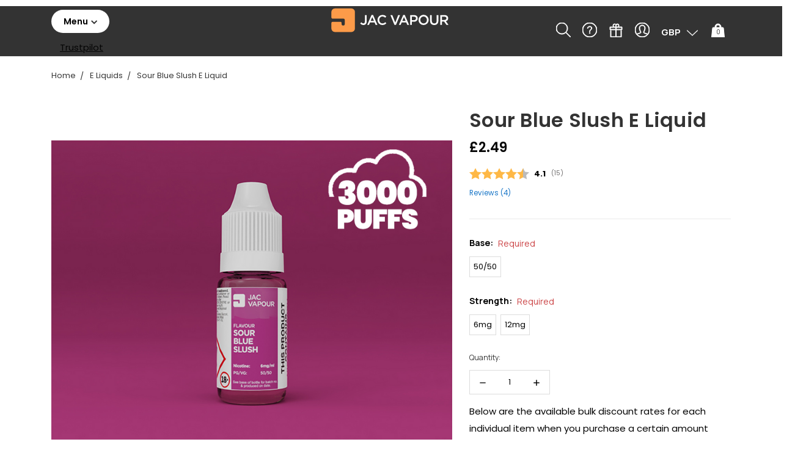

--- FILE ---
content_type: text/html; charset=UTF-8
request_url: https://www.jacvapour.com/blue-sour-slush/
body_size: 31046
content:





<!DOCTYPE html>
<html class="no-js" lang="en">
    <head>
        <title>Blue Sour Slush | E Liquid | JAC Vapour</title>
        <link rel="dns-prefetch preconnect" href="https://cdn11.bigcommerce.com/s-4vskc0knx7" crossorigin><link rel="dns-prefetch preconnect" href="https://fonts.googleapis.com/" crossorigin><link rel="dns-prefetch preconnect" href="https://fonts.gstatic.com/" crossorigin>
        <meta property="product:price:amount" content="2.49" /><meta property="product:price:currency" content="GBP" /><meta property="og:rating" content="5" /><meta property="og:url" content="https://www.jacvapour.com/blue-sour-slush/" /><meta property="og:site_name" content="JAC Vapour" /><meta name="description" content="Packed full of sour blue raspberry flavour, just like the slushies you crave on a hot summers day."><link rel='canonical' href='https://www.jacvapour.com/blue-sour-slush/' /><meta name='platform' content='bigcommerce.stencil' /><meta property="og:type" content="product" />
<meta property="og:title" content="Sour Blue Slush E Liquid" />
<meta property="og:description" content="Packed full of sour blue raspberry flavour, just like the slushies you crave on a hot summers day." />
<meta property="og:image" content="https://cdn11.bigcommerce.com/s-4vskc0knx7/products/668/images/1273/blend-22-sour-blue-pc__22831.1662727225.386.513.png?c=1" />
<meta property="fb:admins" content="108090652581177" />
<meta property="og:availability" content="instock" />
<meta property="pinterest:richpins" content="enabled" />
        
         

        <link href="https://cdn11.bigcommerce.com/s-4vskc0knx7/product_images/20200309%20-%20Logo%20Favicon-01sml.png" rel="shortcut icon">
        <meta name="viewport" content="width=device-width, initial-scale=1, maximum-scale=1">
        <meta name="ft-name" content="Covent Garden">
        <meta name="ft-version" content="2.6.0">
        <meta name="ft-edition" content="Contemporary">

        <script>
            // Change document class from no-js to js so we can detect this in css
            document.documentElement.className = document.documentElement.className.replace('no-js', 'js');
        </script>

        <link href="https://fonts.googleapis.com/css?family=Manrope:400,700&display=swap" rel="stylesheet">
        <link data-stencil-stylesheet href="https://cdn11.bigcommerce.com/s-4vskc0knx7/stencil/accab780-7835-013d-07e1-3aea611807fa/e/fc3ea7d0-a2d9-013e-b784-4e6f293162ad/css/theme-41ca6e00-a2cf-013e-bedd-5eab6b180277.css" rel="stylesheet">

        <!-- Start Tracking Code for analytics_googleanalytics4 -->

<script data-cfasync="false" src="https://cdn11.bigcommerce.com/shared/js/google_analytics4_bodl_subscribers-358423becf5d870b8b603a81de597c10f6bc7699.js" integrity="sha256-gtOfJ3Avc1pEE/hx6SKj/96cca7JvfqllWA9FTQJyfI=" crossorigin="anonymous"></script>
<script data-cfasync="false">
  (function () {
    window.dataLayer = window.dataLayer || [];

    function gtag(){
        dataLayer.push(arguments);
    }

    function initGA4(event) {
         function setupGtag() {
            function configureGtag() {
                gtag('js', new Date());
                gtag('set', 'developer_id.dMjk3Nj', true);
                gtag('config', 'G-4YV7T1H699');
            }

            var script = document.createElement('script');

            script.src = 'https://www.googletagmanager.com/gtag/js?id=G-4YV7T1H699';
            script.async = true;
            script.onload = configureGtag;

            document.head.appendChild(script);
        }

        setupGtag();

        if (typeof subscribeOnBodlEvents === 'function') {
            subscribeOnBodlEvents('G-4YV7T1H699', false);
        }

        window.removeEventListener(event.type, initGA4);
    }

    

    var eventName = document.readyState === 'complete' ? 'consentScriptsLoaded' : 'DOMContentLoaded';
    window.addEventListener(eventName, initGA4, false);
  })()
</script>

<!-- End Tracking Code for analytics_googleanalytics4 -->

<!-- Start Tracking Code for analytics_segment -->

<script>
!function(){var analytics=window.analytics=window.analytics||[];if(!analytics.initialize)if(analytics.invoked)window.console&&console.error&&console.error("Segment snippet included twice.");else{analytics.invoked=!0;analytics.methods=["trackSubmit","trackClick","trackLink","trackForm","pageview","identify","reset","group","track","ready","alias","debug","page","once","off","on"];analytics.factory=function(t){return function(){var e=Array.prototype.slice.call(arguments);e.unshift(t);analytics.push(e);return analytics}};for(var t=0;t<analytics.methods.length;t++){var e=analytics.methods[t];analytics[e]=analytics.factory(e)}analytics.load=function(t,e){var n=document.createElement("script");n.type="text/javascript";n.async=!0;n.src="https://cdn.segment.com/analytics.js/v1/"+t+"/analytics.min.js";var a=document.getElementsByTagName("script")[0];a.parentNode.insertBefore(n,a);analytics._loadOptions=e};analytics.SNIPPET_VERSION="4.1.0";
analytics.load("439rE39CToH0EsYVFGBL3B0o5RC5JW98");

analytics.page();
}}();
</script>

<!-- End Tracking Code for analytics_segment -->

<!-- Start Tracking Code for analytics_siteverification -->

<meta name="google-site-verification" content="-ZsjvRCb4U3Wz5KqkxKqf6CaE7BJxPDrYSkbBJFxjKw" />
<meta name="ahrefs-site-verification" content="d4ebbcd9fd46e70f7486861354d9ba5e9e6b2c89847ecd7c28c8c673024a77ea">

<!-- End Tracking Code for analytics_siteverification -->


<script src="https://www.google.com/recaptcha/api.js" async defer></script>
<script type="text/javascript">
var BCData = {"product_attributes":{"sku":"elWGsbslush-PARENT","upc":null,"mpn":null,"gtin":null,"weight":null,"base":false,"image":null,"price":{"with_tax":{"formatted":"\u00a32.49","value":2.49,"currency":"GBP"},"tax_label":"VAT"},"out_of_stock_behavior":"label_option","out_of_stock_message":"Out of stock","available_modifier_values":[],"available_variant_values":[3149,3151,3152],"in_stock_attributes":[3149,3151,3152],"selected_attributes":[],"stock":null,"instock":true,"stock_message":null,"purchasable":true,"purchasing_message":null,"call_for_price_message":null}};
</script>
<script src='https://searchserverapi1.com/widgets/bigcommerce/init.js?api_key=1C7c1A3P3Z' async ></script><script src="https://code.jquery.com/jquery-3.6.0.min.js" integrity="sha256-/xUj+3OJU5yExlq6GSYGSHk7tPXikynS7ogEvDej/m4=" crossorigin="anonymous"></script>
<script>
    $(window).scroll(function() {    
    var scroll = $(window).scrollTop();

    if (scroll >= 100) {
        $("#i-will-stick").addClass("sticky");
    } else {
        $("#i-will-stick").removeClass("sticky");
    }
});
</script><!-- Google Tag Manager -->
<script>(function(w,d,s,l,i){w[l]=w[l]||[];w[l].push({'gtm.start': new Date().getTime(),event:'gtm.js'});var f=d.getElementsByTagName(s)[0], j=d.createElement(s),dl=l!='dataLayer'?'&l='+l:'';j.async=true;j.src= 'https://www.googletagmanager.com/gtm.js?id='+i+dl;f.parentNode.insertBefore(j,f); })(window,document,'script','dataLayer','GTM-TMFTNWL');</script>
<!-- End Google Tag Manager -->
<script type='text/javascript'> window.dataLayer = window.dataLayer || []; var productData = { 'pageType': 'product', 'event': 'productView', 'id': '668', 'mpn': '', 'gtin': '', 'title': 'Sour Blue Slush E Liquid', 'rating': '5', 'condition': '', 'num_reviews': '2', 'stock_level': '', 'availability': '',  };window.dataLayer.push(productData);setTimeout(function (){ window.stencilUtils.hooks.on('product-options-change-remote', function(data) { var options = data.response.data; productData['variant']= { 'instock': options.instock, 'sku': options.sku, 'variantId': options.variantId, 'price': options.price, 'v3_variant_id': options.v3_variant_id, 'parentId': '668', }; productData['event'] = 'variantSelected'; window.dataLayer.push(productData); }); window.stencilUtils.hooks.on('cart-item-add', function(data) { productData['event'] = 'productAddToCart'; window.dataLayer.push(productData); }); },2000);   var cartData = { 'pageType': 'cart', 'event': 'cartView',  'sub_total': { 'formatted':'£0.00', 'currency':'', 'value':0 }, 'grand_total': { 'formatted':'£0.00', 'currency':'', 'value':0 },  'shipping': {  }, 'taxes': [  ],  'items': [  ] }; window.dataLayer.push(cartData); </script>
 <script>
/* ----------------------------------------------------------------------------------------------------
            IMPORTANT!
            The code below requires a developer to install and setup.
            Please do not simply copy/paste this onto your website.
            ---------------------------------------------------------------------------------------------------- */
                // Initiate Web Behaviour Tracking (this section MUST come prior any other dmPt calls)
                // Do not change this
                (function(w,d,u,t,o,c){w['dmtrackingobjectname']=o;c=d.createElement(t);c.async=1;c.src=u;t=d.getElementsByTagName
                (t)[0];t.parentNode.insertBefore(c,t);w[o]=w[o]||function(){(w[o].q=w[o].q||[]).push(arguments);};
                })(window, document, '//static.trackedweb.net/js/_dmptv4.js', 'script', 'dmPt');
                window.dmPt('create', 'DM-4802774065-01', 'jacvapour.com');
              window.dmPt('track');
                // window.dmPt("identify", "test@test.com");  // Hardcoded example, inject contact email address.
</script><script src="https://r1-t.trackedlink.net/_dmpt.js" type="text/javascript"></script><script>
  function initFreshChat() {
    window.fcWidget.init({
      token: "e64f9029-0ce0-496d-aad3-9382d9dab09a",
      host: "https://wchat.eu.freshchat.com"
    });
  }

  function initialize(i, t) {
    var e;
    i.getElementById(t)
      ? initFreshChat()
      : ((e = i.createElement("script")).id = t,
        (e.async = !0),
        (e.src = "https://wchat.eu.freshchat.com/js/widget.js"),
        (e.onload = initFreshChat),
        i.head.appendChild(e));
  }

  function initiateCall() {
    initialize(document, "Freshchat-js-sdk");
  }

  function loadFreshChatWhenReady(event) {
    if (event.type === "click" || event.type === "touchstart" || event.type === "keypress") {
      initiateCall();
      removeEventListeners();
    }
  }

  function addEventListeners() {
    window.addEventListener("click", loadFreshChatWhenReady);
    window.addEventListener("touchstart", loadFreshChatWhenReady);
    window.addEventListener("keypress", loadFreshChatWhenReady);
  }

  function removeEventListeners() {
    window.removeEventListener("click", loadFreshChatWhenReady);
    window.removeEventListener("touchstart", loadFreshChatWhenReady);
    window.removeEventListener("keypress", loadFreshChatWhenReady);
  }

  document.addEventListener("DOMContentLoaded", addEventListeners);
</script><script async src="https://cdn.salesfire.co.uk/code/8012c2f1-7b69-494b-8c10-8bb49addfff4.js"></script><script>
    window.sfBigCommerceSKU = '668';
    window.sfBigCommerceOrderId = '';
</script>
<script async src="https://cdn.salesfire.co.uk/code/8012c2f1-7b69-494b-8c10-8bb49addfff4.js"></script>
<script type="text/javascript">
    //<![CDATA[
    window.lipscoreInit = function() {
        lipscore.init({
            apiKey: "bb6a2435678444a4f28fab0e"
        });
    };
    (function() {
        var scr = document.createElement('script'); scr.async = 1;
        scr.src = "//static.lipscore.com/assets/en/lipscore-v1.js";
        document.getElementsByTagName('head')[0].appendChild(scr);
    })();
    //]]>
</script><script src="https://static.elfsight.com/platform/platform.js" data-use-service-core async defer></script><script>
document.addEventListener('DOMContentLoaded', function() {
  var banner = document.getElementById('sd-image-2e1aa923-4a61-4e17-9fa0-1f9145af3419');
  if (banner) {
    banner.style.display = 'none';
  }
});
</script>
 <script data-cfasync="false" src="https://microapps.bigcommerce.com/bodl-events/1.9.4/index.js" integrity="sha256-Y0tDj1qsyiKBRibKllwV0ZJ1aFlGYaHHGl/oUFoXJ7Y=" nonce="" crossorigin="anonymous"></script>
 <script data-cfasync="false" nonce="">

 (function() {
    function decodeBase64(base64) {
       const text = atob(base64);
       const length = text.length;
       const bytes = new Uint8Array(length);
       for (let i = 0; i < length; i++) {
          bytes[i] = text.charCodeAt(i);
       }
       const decoder = new TextDecoder();
       return decoder.decode(bytes);
    }
    window.bodl = JSON.parse(decodeBase64("[base64]"));
 })()

 </script>

<script nonce="">
(function () {
    var xmlHttp = new XMLHttpRequest();

    xmlHttp.open('POST', 'https://bes.gcp.data.bigcommerce.com/nobot');
    xmlHttp.setRequestHeader('Content-Type', 'application/json');
    xmlHttp.send('{"store_id":"1001073551","timezone_offset":"0.0","timestamp":"2026-01-20T12:50:27.53952500Z","visit_id":"09bbf48f-dffb-4375-8546-dc360226d571","channel_id":1}');
})();
</script>

        

        
        
        
        
        
        
        
        <!-- snippet location htmlhead -->
    </head>
    <body>
        <!-- snippet location header -->
        <svg data-src="https://cdn11.bigcommerce.com/s-4vskc0knx7/stencil/accab780-7835-013d-07e1-3aea611807fa/e/fc3ea7d0-a2d9-013e-b784-4e6f293162ad/img/icon-sprite.svg" class="icons-svg-sprite"></svg>


        <header class="header  " role="banner">
    <div class="container">

    <div class="header-top position--center ">
        <a href="#" class="mobileMenu-toggle" data-mobile-menu-toggle="menu">
        <span class="swx-nav-trigger desktop-view" data-text-swap="Close">Menu</span>
        <span class="mobileMenu-toggleIcon mobile-view">Toggle menu</span>
        </a>
        <nav class="navUser right ">
    <ul class="navUser-section navUser-section--alt">
        <li class="navUser-item navUser-item--search">
            <a class="navUser-action navUser-action--quickSearch" href="#" data-search="quickSearch" aria-controls="quickSearch" aria-expanded="false"><svg width="24" height="24" xmlns="http://www.w3.org/2000/svg" fill-rule="evenodd" clip-rule="evenodd"><path d="M15.853 16.56c-1.683 1.517-3.911 2.44-6.353 2.44-5.243 0-9.5-4.257-9.5-9.5s4.257-9.5 9.5-9.5 9.5 4.257 9.5 9.5c0 2.442-.923 4.67-2.44 6.353l7.44 7.44-.707.707-7.44-7.44zm-6.353-15.56c4.691 0 8.5 3.809 8.5 8.5s-3.809 8.5-8.5 8.5-8.5-3.809-8.5-8.5 3.809-8.5 8.5-8.5z"/></svg></a>
            <div class="dropdown dropdown--quickSearch" id="quickSearch" aria-hidden="true" tabindex="-1" data-prevent-quick-search-close>
                <div class="container">
    <!-- snippet location forms_search -->
    <form class="form" action="/search.php">
        <fieldset class="form-fieldset">
            <div class="form-field">
                <label class="is-srOnly" for="search_query">Search</label>
                <input class="form-input" data-search-quick name="search_query" id="search_query" data-error-message="Search field cannot be empty." placeholder="Search the store" autocomplete="off">
            </div>
        </fieldset>
    </form>
    <a class="modal-close" aria-label="Close" data-drop-down-close role="button">
        <span aria-hidden="true">&#215;</span>
    </a>
</div>
<div class="resultsContainer" id="qsResults">
    <section class="quickSearchResults" data-bind="html: results"></section>
</div>
            </div>
        </li>
                <li class="navUser-item help">
            <a class="navUser-action" href="/contacts"><svg width="24" height="24" xmlns="http://www.w3.org/2000/svg" fill-rule="evenodd" clip-rule="evenodd"><path d="M12 0c6.623 0 12 5.377 12 12s-5.377 12-12 12-12-5.377-12-12 5.377-12 12-12zm0 1c6.071 0 11 4.929 11 11s-4.929 11-11 11-11-4.929-11-11 4.929-11 11-11zm.053 17c.466 0 .844-.378.844-.845 0-.466-.378-.844-.844-.844-.466 0-.845.378-.845.844 0 .467.379.845.845.845zm.468-2.822h-.998c-.035-1.162.182-2.054.939-2.943.491-.57 1.607-1.479 1.945-2.058.722-1.229.077-3.177-2.271-3.177-1.439 0-2.615.877-2.928 2.507l-1.018-.102c.28-2.236 1.958-3.405 3.922-3.405 1.964 0 3.615 1.25 3.615 3.22 0 1.806-1.826 2.782-2.638 3.868-.422.563-.555 1.377-.568 2.09z"/></svg></a>
        </li>
            <li class="navUser-item">
                <a class="navUser-action" href="/giftcertificates.php">
                <!--<i class="icon" aria-hidden="true"></i>-->
                <svg width="24" height="24"><use xlink:href="#icon-gift" /></svg>
                </a>
            </li>
        <li class="navUser-item navUser-item--account">
                    <a class="navUser-action" href="/login.php"><svg width="24" height="24" xmlns="http://www.w3.org/2000/svg" fill-rule="evenodd" clip-rule="evenodd"><path d="M12 0c6.623 0 12 5.377 12 12s-5.377 12-12 12-12-5.377-12-12 5.377-12 12-12zm8.127 19.41c-.282-.401-.772-.654-1.624-.85-3.848-.906-4.097-1.501-4.352-2.059-.259-.565-.19-1.23.205-1.977 1.726-3.257 2.09-6.024 1.027-7.79-.674-1.119-1.875-1.734-3.383-1.734-1.521 0-2.732.626-3.409 1.763-1.066 1.789-.693 4.544 1.049 7.757.402.742.476 1.406.22 1.974-.265.586-.611 1.19-4.365 2.066-.852.196-1.342.449-1.623.848 2.012 2.207 4.91 3.592 8.128 3.592s6.115-1.385 8.127-3.59zm.65-.782c1.395-1.844 2.223-4.14 2.223-6.628 0-6.071-4.929-11-11-11s-11 4.929-11 11c0 2.487.827 4.783 2.222 6.626.409-.452 1.049-.81 2.049-1.041 2.025-.462 3.376-.836 3.678-1.502.122-.272.061-.628-.188-1.087-1.917-3.535-2.282-6.641-1.03-8.745.853-1.431 2.408-2.251 4.269-2.251 1.845 0 3.391.808 4.24 2.218 1.251 2.079.896 5.195-1 8.774-.245.463-.304.821-.179 1.094.305.668 1.644 1.038 3.667 1.499 1 .23 1.64.59 2.049 1.043z"/></svg></a>
        </li>
<li class="navUser-item currency-menu">
    <a class="navUser-action has-dropdown" href="#" data-dropdown="currencySelection" aria-controls="currencySelection" aria-expanded="false">GBP<i class="icon" aria-hidden="true"><svg><use xlink:href="#icon-chevron-down" /></svg></i></a>
    <ul class="dropdown-menu" id="currencySelection" data-dropdown-content aria-hidden="true" tabindex="-1">
        <li class="dropdown-menu-item">
            <a href="https://www.jacvapour.com/blue-sour-slush/?setCurrencyId=1">
                <strong><img src="https://cdn11.bigcommerce.com/s-4vskc0knx7/lib/flags/gb.gif" border="0" alt="" role="presentation" /> British Pounds</strong>
            </a>
        </li>
        <li class="dropdown-menu-item">
            <a href="https://www.jacvapour.com/blue-sour-slush/?setCurrencyId=2">
                <img src="https://cdn11.bigcommerce.com/s-4vskc0knx7/lib/flags/regions/eu.gif" border="0" alt="" role="presentation" /> Euro
            </a>
        </li>
        <li class="dropdown-menu-item">
            <a href="https://www.jacvapour.com/blue-sour-slush/?setCurrencyId=3">
                <img src="https://cdn11.bigcommerce.com/s-4vskc0knx7/lib/flags/us.gif" border="0" alt="" role="presentation" /> US Dollar
            </a>
        </li>
        <li class="dropdown-menu-item">
            <a href="https://www.jacvapour.com/blue-sour-slush/?setCurrencyId=4">
                <img src="https://cdn11.bigcommerce.com/s-4vskc0knx7/lib/flags/au.gif" border="0" alt="" role="presentation" /> Australian Dollar
            </a>
        </li>
    </ul>
</li>
        <li class="navUser-item navUser-item--cart">
            <a
                class="navUser-action"
                data-cart-preview
                data-dropdown="cart-preview-dropdown"
                data-options="align:right"
                href="/cart.php">
                <span class="navUser-item-cartLabel"><svg width="24" height="24" xmlns="http://www.w3.org/2000/svg" fill-rule="evenodd" clip-rule="evenodd">
<path d="M25,8.9C24.9,8.4,24.5,8,24,8h-3V7c0-2.8-2.2-5-5-5s-5,2.2-5,5v1H8C7.5,8,7.1,8.4,7,8.9l-2,20c0,0.3,0.1,0.6,0.3,0.8
	S5.7,30,6,30h20c0.3,0,0.6-0.1,0.7-0.3s0.3-0.5,0.3-0.8L25,8.9z M13,7c0-1.7,1.3-3,3-3s3,1.3,3,3v1h-6V7z"/>
</svg>
<span class="countPill cart-quantity"></span></span> 
            </a>

            <div class="dropdown-menu" id="cart-preview-dropdown" data-dropdown-content aria-hidden="true"></div>
        </li>
    </ul>
</nav>

        <div class="header-logo header-logo--center ">
            <a href="https://www.jacvapour.com/" >
        <span class="header-logo-text with-image">
            <svg class="header-logo-image svg-logo" id="Layer_1" data-name="Layer 1" xmlns="http://www.w3.org/2000/svg" viewBox="0 0 260 57"><defs><style>.cls-1{fill:#fd9b49;}.cls-2{fill:#fff;}</style></defs><path class="cls-1" d="M3,12.44v11.7a2.51,2.51,0,0,0,2.5,2.5H28.86a2.51,2.51,0,0,1,2.5,2.5v9.43a2.52,2.52,0,0,1-2.5,2.51H27.22a2.51,2.51,0,0,1-2.5-2.51V35.79a2.52,2.52,0,0,0-2.51-2.51H5.5A2.52,2.52,0,0,0,3,35.79v11.7A7.51,7.51,0,0,0,10.51,55H45.56a7.52,7.52,0,0,0,7.52-7.51V12.44a7.52,7.52,0,0,0-7.52-7.51H10.51A7.51,7.51,0,0,0,3,12.44"/><path class="cls-2" d="M71,40.09a7.81,7.81,0,0,1-6.64-3.35l2.4-2.46C68,35.82,69.2,36.71,71,36.71c2,0,3.29-1.3,3.29-4.06V19.05H78V32.74c0,4.92-2.87,7.35-7,7.35"/><path class="cls-2" d="M90,23.26l-3.55,8.3h7.14ZM100.9,39.79H97.05l-2.11-5H85.13l-2.13,5H79.27L88.39,18.9h3.38Z"/><path class="cls-2" d="M111.61,40.15a10.44,10.44,0,0,1-10.55-10.7,10.51,10.51,0,0,1,10.7-10.76,10.82,10.82,0,0,1,8.12,3.23l-2.34,2.7A8.26,8.26,0,0,0,111.73,22c-4,0-6.84,3.26-6.84,7.35s2.87,7.41,6.84,7.41c2.55,0,4.18-1,6-2.7L120,36.47a10.67,10.67,0,0,1-8.42,3.68"/><polygon class="cls-2" points="145.09 19.05 149.03 19.05 140.41 39.94 137.21 39.94 128.59 19.05 132.62 19.05 138.87 34.99 145.09 19.05"/><path class="cls-2" d="M157.41,23.26l-3.55,8.3H161Zm10.88,16.53h-3.85l-2.11-5h-9.81l-2.13,5h-3.74l9.13-20.89h3.38Z"/><path class="cls-2" d="M178.53,22.37H174.3v7.47h4.23c2.76,0,4.48-1.51,4.48-3.74,0-2.46-1.75-3.73-4.48-3.73m-.11,10.76H174.3v6.66h-3.65V19.05h8.18c4.83,0,7.88,2.73,7.88,7,0,4.69-3.73,7.12-8.29,7.12"/><path class="cls-2" d="M199.16,22a7,7,0,0,0-7,7.35,7.12,7.12,0,0,0,7.05,7.41,7,7,0,0,0,7-7.35A7.11,7.11,0,0,0,199.16,22m0,18.11a10.53,10.53,0,0,1-10.82-10.7,10.85,10.85,0,1,1,10.82,10.7"/><path class="cls-2" d="M230.68,30.81c0,6.2-3.5,9.31-8.92,9.31S212.93,37,212.93,31V19.05h3.64V30.84c0,3.86,2,5.93,5.25,5.93S227,34.82,227,31V19.05h3.65Z"/><path class="cls-2" d="M243.45,22.37h-5.31v7h5.33c2.61,0,4.27-1.36,4.27-3.49,0-2.29-1.6-3.47-4.29-3.47m4.35,17.42-5.1-7.23h-4.56v7.23H234.5V19.05h9.24c4.77,0,7.71,2.52,7.71,6.58a6.21,6.21,0,0,1-4.95,6.31l5.6,7.85Z"/></svg>
        </span>
</a>
        </div>
        <!-- TrustBox widget - Micro Review Count -->
<div class="trustpilot-widget" data-locale="en-GB" data-template-id="5419b6a8b0d04a076446a9ad" data-businessunit-id="4e751f61000064000511074b" data-style-height="34px" data-style-width="100%" data-theme="dark">
  <a href="https://uk.trustpilot.com/review/www.jacvapour.com" target="_blank" rel="noopener">Trustpilot</a>
</div>
<!-- End TrustBox widget -->

    </div>
</div>
    <div data-content-region="header_above_navigation"></div>
        <div class="navPages-container " id="menu" data-menu>
            <div class="mega-menu-container">
    <div class="container">
<nav class="navPages " data-options="">
<div data-component="sidebar" class="desktop-menu">
  <div class="sidebar">
  <ul class="list-group flex-column d-inline-block first-menu navPages-list navPages-list-depth-max simple">
      <svg class="desktop-view navigation-list-image" id="Layer_1" data-name="Layer 1" xmlns="http://www.w3.org/2000/svg" viewBox="0 0 56 57"><defs><style>.cls-1{fill:#fd9b49;}</style></defs><path class="cls-1" d="M3,12.44v11.7a2.51,2.51,0,0,0,2.5,2.5H28.86a2.51,2.51,0,0,1,2.5,2.5v9.43a2.52,2.52,0,0,1-2.5,2.51H27.22a2.51,2.51,0,0,1-2.5-2.51V35.79a2.52,2.52,0,0,0-2.51-2.51H5.5A2.52,2.52,0,0,0,3,35.79v11.7A7.51,7.51,0,0,0,10.51,55H45.56a7.52,7.52,0,0,0,7.52-7.51V12.44a7.52,7.52,0,0,0-7.52-7.51H10.51A7.51,7.51,0,0,0,3,12.44"></path></svg>
      <!--Starter Kits-->
    <li class="list-group-item navPages-item ">
      <a href="/vape-starter-kit/"><span class=" align-middle">Starter Kits</span></a>
      
      <ul class="list-group flex-column d-inline-block submenu navPage-subMenu-list">
      <div class="split-col">
        <span>New to JAC?</span>
        <li class="list-group-item navPages-item">
          <a href="/vape-starter-kit/">Vape Starter Kits</a>
        </li>
              </div>
      </ul>
    </li>
    <!--ECIGARRETES-->
    <li class="list-group-item navPages-item ">
      <a href="/vape-kits"><span class=" align-middle">E Cigarettes</span></a>
      
      <ul class="list-group flex-column d-inline-block submenu navPage-subMenu-list">
      <div class="split-col">
        <span>Shop by device</span>
        <li class="list-group-item navPages-item">
          <a href="/puff-box-disposable-vapes">PUFF BOX DISPOSABLE VAPE</a>
        </li>
                <li class="list-group-item navPages-item">
          <a href="/low-nicotine-vape/" class=""><b>NEW - THREE MAX</b></a>
        </li>
        <li class="list-group-item navPages-item">
          <a href="/zero-max" class="">ZERO MAX</a>
        </li>
        <li class="list-group-item navPages-item">
          <a href="/vim">VIM</a>
        </li>
        <li class="list-group-item navPages-item">
          <a href="/series-s17-tf">SERIES-S17 AIO</a>
        </li>
        <li class="list-group-item navPages-item">
          <a href="/series-s22">SERIES-S22</a>
        </li>
        <li class="list-group-item navPages-item">
          <a href="/dna75">SERIES-B DNA 75W</a>
        </li>
        </div>
      </ul>
    </li>
    <!--ELIQUIDS-->
    <li class="list-group-item navPages-item ">
      <a href="/e-liquid"><span class=" align-middle">E Liquids</span></a>
      <ul class="list-group flex-column d-inline-block submenu navPage-subMenu-list"> 
        <div class="split-col">
        <li class="list-group-item navPages-item">
          <a href="/e-liquid/all" class=""><strong>All E-Liquid</strong></a>
        </li>
        <span></span>
                        <li class="list-group-item navPages-item">
          <a href="/low-nicotine-vape/" class=""><b>NEW - THREE MAX</b></a>
        </li>
                <li class="list-group-item navPages-item">
          <a href="/zero-max" class="">ZERO MAX</a>
        </li>
        <li class="list-group-item navPages-item">
          <a href="/puff-box-products">PUFF BOX REFILLS & KITS</a>
        </li>
        <li class="list-group-item navPages-item">
          <a href="/e-liquid/uk-made-e-liquid" class="">Premium</a>
        </li>
        </li>
        <li class="list-group-item navPages-item">
          <a href="/e-liquid/blend-22/" class="">Blend 22</a>
        </li>
        <li class="list-group-item navPages-item">
          <a href="/e-liquid/clear-steam" class="">Clear Steam Vapourless</a>
        </li>      
        <li class="list-group-item navPages-item">
          <a href="/e-liquid/smoking" class="">SMOKING</a>
        </li>
        <li class="list-group-item navPages-item"> 
          <a href="/e-liquid/originals" class="">JAC Originals</a>
        </li>
                <li class="list-group-item navPages-item">
          <a href="/e-liquid/ice-vape/" class="">Ice Vape</a>
        </li>
        <li class="list-group-item navPages-item"> 
          <a href="/nicotine-free-vape-liquid" class="">Nicotine Free Vape Liquid</a>
        </li>
        <li class="list-group-item navPages-item"> 
          <a href="/vim-pod-flavours" class="">VIM PODs</a>
        </li>
        </div>
        <div class="split-col">
        <span>DIY E Liquids</span>   
        <li class="list-group-item navPages-item">
          <a href="/e-liquid/picnic-diy-e-liquid/quick-order" class="">picNIC 50ml DIY E Liquids</a>
        </li>             
        <li class="list-group-item navPages-item">
          <a href="/e-liquid/picnic-diy-e-liquid/short-fills" class="">Short Fill E Liquids</a>
        </li>    
        <li class="list-group-item navPages-item">
          <a href="/e-liquid/picnic-diy-e-liquid/supplies/concentrates" class="">Flavour Concentrates</a>
        </li>               
        <li class="list-group-item navPages-item">
          <a href="/e-liquid/picnic-diy-e-liquid/supplies/nicotine-shots-nic-shots" class="">Nicotine Shots</a>
        </li>         
        <li class="list-group-item navPages-item">
          <a href="/e-liquid/picnic-diy-e-liquid/supplies/accessories" class="">DIY Mixing Supplies</a>
        </li> 
        </div>
      </ul> 
    </li>
            <!--NICOTINE FREE-->
    <li class="list-group-item navPages-item ">
      <a href="/zero-max"><span class=" align-middle">NICOTINE FREE</span></a>
      <ul class="list-group flex-column d-inline-block submenu navPage-subMenu-list">
        <div class="split-col">
        <li class="list-group-item navPages-item">
        <span>NICOTINE FREE</span></a>
        </li>
        <li class="list-group-item navPages-item">
          <a href="/zero-max" class="">ZERO MAX</a>
        </li>
        <li class="list-group-item navPages-item">
          <a href="/flerbar-baymax/" class="">Flerbar Baymax</a>
        </li>
                </li>
        <li class="list-group-item navPages-item">
          <a href="/ripple-vape/" class="">Ripple Vape</a>
        </li>
        <li class="list-group-item navPages-item">
          <a href="/nicotine-free-vape-liquid" class="">Nicotine Free Vape Liquid</a>
        </li>
        </div>
        <div class="split-col">
        <span>Zero Max Categories</span>
        <li class="list-group-item navPages-item">
          <a href="/nicotine-free-disposable-vape/" class="">Nicotine Free Disposable Vape</a>
        </li>
                <li class="list-group-item navPages-item">
          <a href="/nicotine-free-disposable-vape/" class="">Nicotine Free Vape</a>
        </li>
                        </li>
                <li class="list-group-item navPages-item">
          <a href="/no-nicotine-vape-uk/" class="">No Nicotine Vape UK</a>
        </li>
        <li class="list-group-item navPages-item">
          <a href="/zero-nicotine-vape/" class="">Zero Nicotine Vape</a>
        </li>
                <li class="list-group-item navPages-item">
          <a href="/zero-nicotine-disposable-vape/" class="">Zero Nicotine Disposable Vape</a>
        </li>
        </div>
      </ul>    
    </li>
    <!--VAPE BATTERIES-->
    <li class="list-group-item navPages-item ">
      <a href="/e-cig-batteries/"><span class=" align-middle">Vape Batteries</span></a>
      
      <ul class="list-group flex-column d-inline-block submenu navPage-subMenu-list">
        <div class="split-col">
        <span>By device</span>
        <li class="list-group-item navPages-item">
          <a href="/e-cig-batteries/series-s-batteries" class="">SERIES-S Batteries</a>
        </li>
        <li class="list-group-item navPages-item">
          <a href="/e-cig-batteries/advanced-batteries" class="">IMR Batteries</a>
        </li>
        </div>
      </ul>
    </li>
    <!--VAPETANKS-->
    <li class="list-group-item navPages-item ">
      <a href="/e-cig-tanks/"><span class=" align-middle">Vape Tanks</span></a>
      <ul class="list-group flex-column d-inline-block submenu navPage-subMenu-list">
        <div class="split-col">
        <span>By tanks</span>
        <li class="list-group-item navPages-item">
          <a href="/vim-tank/" class="">VIM Tanks</a>
        </li>
        <li class="list-group-item navPages-item">
          <a href="/vim-pod-flavours" class="">VIM PODs</a>
        </li>
        <li class="list-group-item navPages-item">
          <a href="/e-cig-tanks/s-22-tanks" class="">S22 Tanks</a>
        </li>
        </div>
      </ul>    
    </li>
    <!--VAPECOILS-->
    <li class="list-group-item navPages-item ">
      <a href="/coils/"><span class=" align-middle">Vape Coils</span></a>
      <ul class="list-group flex-column d-inline-block submenu navPage-subMenu-list">
        <div class="split-col">
        <span>By brand</span>
        <li class="list-group-item navPages-item">
          <a href="/coils/s-coils" class="">S-Coils</a>
        </li>
        </div>
      </ul>
    
    </li>
        <!--ACCESSORIES-->
    <li class="list-group-item navPages-item ">
      <a href="/vaping-accessories/"><span class=" align-middle">Vape Accessories</span></a>
      <ul class="list-group flex-column d-inline-block submenu navPage-subMenu-list">
        <div class="split-col">
        <span>By device</span>
        <li class="list-group-item navPages-item">
          <a href="/vape-accessories/vim-accessories/" class="">VIM Accessories</a>
        </li>
        <li class="list-group-item navPages-item">
          <a href="/vaping-accessories/s17-accessories" class="">SERIES-S17 Accessories</a>
        </li>
        <li class="list-group-item navPages-item">
          <a href="/vaping-accessories/s22-accessories" class="">SERIES-S22 Accessories</a>
        </li>
        <li class="list-group-item navPages-item">
          <a href="/vaping-accessories/dna75" class="">SERIES-B DNA 75W Accessories</a>
        </li>
        </div>
        <div class="split-col">
        <span>By type</span>
        <li class="list-group-item navPages-item">
          <a href="/vaping-accessories/e-cig-battery-chargers-accessories" class="">Battery Chargers & Accessories</a>
        </li>
        <li class="list-group-item navPages-item">
          <a href="/vaping-accessories/coil-building" class="">Tank and Coil Accessories</a>
        </li>
        <li class="list-group-item navPages-item">
          <a href="/vaping-accessories/mouth-tips-and-bungs" class="">Mouth Tips and Bungs</a>
        </li>
        </div>
      </ul>    
    </li>
            <!--SWAP TO STOP-->
    <li class="list-group-item navPages-item ">
      <a href="/swap-to-stop/smokefree-somerset-redemption/"><span class=" align-middle">Swap To Stop</span></a>
      <ul class="list-group flex-column d-inline-block submenu navPage-subMenu-list">
        <div class="split-col">
        <span>Redemption</span>
        <li class="list-group-item navPages-item">
          <a href="/swap-to-stop/smokefree-somerset-redemption/" class="">Smokefree Somerset Redemption</a>
        </li>
                <li class="list-group-item navPages-item">
          <a href="/swap-to-stop-unite-mercateo/" class="">Swap To Stop Unite For NHS Trusts</a>
        </li>
        </div>
        </ul>    
    </li>
        <!--SALE-->
    <li class="list-group-item navPages-item sale">
      <a href="/offers"><span class=" align-middle">Sale/Offers</span></a>
      <ul class="list-group flex-column d-inline-block submenu navPage-subMenu-list">
        <div class="split-col">
        <li class="list-group-item navPages-item">
          <a href="/offers" class="">Current Offers</a>
        </li>
         <li class="list-group-item navPages-item">
          <a href="/sale/black-friday" class="">Black Friday</a>
        </li>
        <li class="list-group-item navPages-item">
          <a href="/sale/clearance" class="">Clearance</a>
        </li>
        </div>
      </ul>    
    </li>
  </ul>
  </div>
</div>
<div class="menu-help">
    <p><strong>Have a question?</strong> Take a look at some of the most <a href="/common-vaping-faqs/">Frequently Asked Questions <strong>></strong></a></p>
    <p><strong>How much can I save vs smoking?</strong> Try our <a href="/vaping-cost-calculator">Vape Cost Calculator<strong>></strong></a></p>
</div>
<!--MOBILE MENU-->
    <div class="navPages-quickSearch hidden-destop">
        <!-- snippet location forms_search -->
<form class="form"  action="/search.php">
    <fieldset class="form-fieldset">
        <div class="form-field">
            <label class="form-label is-srOnly" for="search_query_adv">Search Keyword:</label>
            <div class="form-prefixPostfix wrap">
                <input class="form-input" id="search_query_adv" name="search_query_adv" value="">
                <input class="button button--primary form-prefixPostfix-button--postfix" type="submit" value="Search">
            </div>
        </div>
    </fieldset>
</form>
    </div>
<ul class="navPages-list hidden-desktop mobile-nav  navPages-list-depth-max simple">
     <!--STARTER KITS-->
    <li class="navPages-item">
      <a class="navPages-action navPages-action-depth-max has-subMenu is-root" href="/vape-starter-kit/" data-collapsible="starterkits">Starter Kits<i class="icon navPages-action-moreIcon" aria-hidden="true"><svg><use xlink:href="#icon-chevron-down" /></svg></i>
                </a>
      
      <div class="navPage-subMenu navPage-subMenu-horizontal" id="starterkits" aria-hidden="true" tabindex="-1">
                    <ul class="navPage-subMenu-list">
        <li class="navPage-subMenu-item-child">
          <a class="navPage-subMenu-action navPages-action" href="/vape-starter-kit/"><strong>Vape Starter Kits</strong></a>
        </li>
              </ul>
    </div>
    <!--E CIGARETTES-->
    <li class="navPages-item">
      <a class="navPages-action navPages-action-depth-max has-subMenu is-root" href="/vape-kits" data-collapsible="e-cigarretes">E Cigarettes<i class="icon navPages-action-moreIcon" aria-hidden="true"><svg><use xlink:href="#icon-chevron-down" /></svg></i>
                </a>
      
      <div class="navPage-subMenu navPage-subMenu-horizontal" id="e-cigarretes" aria-hidden="true" tabindex="-1">
                    <ul class="navPage-subMenu-list">
        <li class="navPage-subMenu-item-child">
          <a class="navPage-subMenu-action navPages-action" href="/vape-kits"><strong>Explore the range</strong></a>
        </li>
                <li class="navPage-subMenu-item-child">
          <a class="navPage-subMenu-action navPages-action" href="/puff-box-disposable-vapes">PUFF BOX DISPOSABLE VAPE</a>
        </li>
                 <li class="navPage-subMenu-item-child">
          <a class="navPage-subMenu-action navPages-action" href="/low-nicotine-vape/"><b>NEW - THREE MAX</b></a>
        </li>
        <li class="navPage-subMenu-item-child">
          <a class="navPage-subMenu-action navPages-action" href="/zero-max/">ZERO MAX</a>
        </li>
        <li class="navPage-subMenu-item-child">
          <a class="navPage-subMenu-action navPages-action" href="/vim">VIM</a>
        </li>
        <li class="navPage-subMenu-item-child">
          <a class="navPage-subMenu-action navPages-action" href="/series-s22">SERIES-S22</a>
        </li>
        <li class="navPage-subMenu-item-child">
          <a class="navPage-subMenu-action navPages-action" href="/series-s17-tf">SERIES-S17 AIO</a>
        </li>
        <li class="navPage-subMenu-item-child">
          <a class="navPage-subMenu-action navPages-action" href="/dna75">SERIES-B DNA 75W</a>
        </li>
      </ul>
    </div>
    </li>
<!--ELIQUIDS-->
    <li class="navPages-item">
      <a class="navPages-action navPages-action-depth-max has-subMenu is-root" href="/e-liquid" data-collapsible="e-liquid">E Liquids<i class="icon navPages-action-moreIcon" aria-hidden="true"><svg><use xlink:href="#icon-chevron-down" /></svg></i>
                </a>
      <div class="navPage-subMenu navPage-subMenu-horizontal" id="e-liquid" aria-hidden="true" tabindex="-1">
                    <ul class="navPage-subMenu-list">
        <li class="navPage-subMenu-item-child">
          <a class="navPage-subMenu-action navPages-action" href="/e-liquid/all" class="">All E-liquid</a>
        </li>
         <li class="navPage-subMenu-item-child">
          <a class="navPage-subMenu-action navPages-action" href="/low-nicotine-vape/"><b>NEW - THREE MAX</b></a>
        </li>
                <li class="navPage-subMenu-item-child">
          <a class="navPage-subMenu-action navPages-action" href="/zero-max/">ZERO MAX</a>
        </li>
        <li class="navPage-subMenu-item-child">
          <a class="navPage-subMenu-action navPages-action" href="/puff-box-products">PUFF BOX REFILLS & KITS</a>
        </li>
        <li class="navPage-subMenu-item-child">
          <a class="navPage-subMenu-action navPages-action" href="/e-liquid/uk-made-e-liquid" class="">Premium</a>
        </li>
        <li class="navPage-subMenu-item-child">
          <a class="navPage-subMenu-action navPages-action" href="/e-liquid/blend-22/" class="">Blend 22</a>
        </li>
        <li class="navPage-subMenu-item-child">
          <a class="navPage-subMenu-action navPages-action" href="/e-liquid/clear-steam" class="">Clear Steam Vapourless</a>
        </li>
        <li class="navPage-subMenu-item-child">
          <a class="navPage-subMenu-action navPages-action" href="/e-liquid/smoking" class="">SMOKING</a>
        </li>
        <li class="navPage-subMenu-item-child">
          <a class="navPage-subMenu-action navPages-action" href="/e-liquid/originals" class="">JAC Originals</a>
        </li>
                <li class="navPage-subMenu-item-child">
          <a class="navPage-subMenu-action navPages-action" href="/e-liquid/ice-vape/" class="">Ice Vape</a>
        </li>
                <li class="navPage-subMenu-item-child">
          <a class="navPage-subMenu-action navPages-action" href="/nicotine-free-vape-liquid" class="">Nicotine Free Vape Liquid</a>
        </li>
        <li class="navPage-subMenu-item-child">
        <a class="navPage-subMenu-action navPages-action" href="/vim-pod-flavours" class="">VIM PODs</a>
        </li>
        <br/>
        <span>DIY E Liquids</span>   
        <li class="navPage-subMenu-item-child">
          <a class="navPage-subMenu-action navPages-action" href="/e-liquid/picnic-diy-e-liquid/quick-order" class="">picNIC 50ml DIY E Liquids</a>
        </li>             
        <li class="navPage-subMenu-item-child">
          <a class="navPage-subMenu-action navPages-action" href="/e-liquid/picnic-diy-e-liquid/short-fills" class="">Short Fill E Liquids</a>
        </li>    
        <li class="navPage-subMenu-item-child">
          <a class="navPage-subMenu-action navPages-action" href="/e-liquid/picnic-diy-e-liquid/supplies/concentrates" class="">Flavour Concentrates</a>
        </li>               
        <li class="navPage-subMenu-item-child">
          <a class="navPage-subMenu-action navPages-action" href="/e-liquid/picnic-diy-e-liquid/supplies/nicotine-shots-nic-shots" class="">Nicotine Shots</a>
        </li>         
        <li class="navPage-subMenu-item-child">
          <a class="navPage-subMenu-action navPages-action" href="/e-liquid/picnic-diy-e-liquid/supplies/accessories" class="">DIY Mixing Supplies</a>
        </li>    
      </ul> 
    </div>
<!--NICOTINE FREE-->
<li class="navPages-item">
    <a class="navPages-action navPages-action-depth-max has-subMenu is-root" href="/nicotine-free-vape-liquid" data-collapsible="nicotineFreeMenu">Nicotine Free<i class="icon navPages-action-moreIcon" aria-hidden="true"><svg><use xlink:href="#icon-chevron-down" /></svg></i>
    </a>
    <div class="navPage-subMenu navPage-subMenu-horizontal" id="nicotineFreeMenu" aria-hidden="true" tabindex="-1">
        <ul class="navPage-subMenu-list">
            <li class="navPage-subMenu-item-child">
                <span>NICOTINE FREE</span>
            </li>
            <li class="navPage-subMenu-item-child">
                <a class="navPage-subMenu-action navPages-action" href="/zero-max/">ZERO MAX</a>
            </li>
            <li class="navPage-subMenu-item-child">
                <a class="navPage-subMenu-action navPages-action" href="/flerbar-baymax/">Flerbar Baymax</a>
            </li>
                        <li class="navPage-subMenu-item-child">
                <a class="navPage-subMenu-action navPages-action" href="/ripple-vape/">Ripple Vape</a>
            </li>
            <li class="navPage-subMenu-item-child">
                <a class="navPage-subMenu-action navPages-action" href="/nicotine-free-vape-liquid">Nicotine Free Vape Liquid</a>
            </li>
            <li class="navPage-subMenu-item-child">
                <span>Zero Max Categories</span>
            </li>
            <li class="navPage-subMenu-item-child">
                <a class="navPage-subMenu-action navPages-action" href="/nicotine-free-disposable-vape/">Nicotine Free Disposable Vape</a>
            </li>
            <li class="navPage-subMenu-item-child">
                <a class="navPage-subMenu-action navPages-action" href="/nicotine-free-disposable-vape/">Nicotine Free Vape</a>
            </li>
            <li class="navPage-subMenu-item-child">
                <a class="navPage-subMenu-action navPages-action" href="/no-nicotine-vape-uk/">No Nicotine Vape UK</a>
            </li>
            <li class="navPage-subMenu-item-child">
                <a class="navPage-subMenu-action navPages-action" href="/zero-nicotine-vape/">Zero Nicotine Vape</a>
            </li>
            <li class="navPage-subMenu-item-child">
                <a class="navPage-subMenu-action navPages-action" href="/zero-nicotine-disposable-vape/">Zero Nicotine Disposable Vape</a>
            </li>
        </ul>
    </div>    
</li>
    <!--VAPE BATTERIES-->
    <li class="navPages-item">
      <a class="navPages-action navPages-action-depth-max has-subMenu is-root" href="/e-cig-batteries/" data-collapsible="vape-batteries">Vape Batteries<i class="icon navPages-action-moreIcon" aria-hidden="true"><svg><use xlink:href="#icon-chevron-down" /></svg></i>
                </a>
      <div class="navPage-subMenu navPage-subMenu-horizontal" id="vape-batteries" aria-hidden="true" tabindex="-1">
                    <ul class="navPage-subMenu-list">
        <span>By device</span>
        <li class="navPage-subMenu-item-child">
          <a class="navPage-subMenu-action navPages-action" href="/e-cig-batteries/series-s-batteries" class="">SERIES-S Batteries</a>
        </li>
        <li class="navPage-subMenu-item-child">
          <a class="navPage-subMenu-action navPages-action" href="/e-cig-batteries/advanced-batteries" class="">IMR Batteries</a>
        </li>
      </ul>
    </div>
    </li>
    <!--VAPETANKS-->
    <li class="navPages-item">
      <a class="navPages-action navPages-action-depth-max has-subMenu is-root" href="/e-cig-tanks/" data-collapsible="cig-tanks">Vape Tanks<i class="icon navPages-action-moreIcon" aria-hidden="true"><svg><use xlink:href="#icon-chevron-down" /></svg></i>
                </a>
      <div class="navPage-subMenu navPage-subMenu-horizontal" id="cig-tanks" aria-hidden="true" tabindex="-1">
                    <ul class="navPage-subMenu-list">
        <span>By tanks</span>
        <li class="navPage-subMenu-item-child">
          <a class="navPage-subMenu-action navPages-action" href="/vim-tank/" class="">VIM Tanks</a>
        </li>
        <li class="navPage-subMenu-item-child">
          <a class="navPage-subMenu-action navPages-action" href="/vim-pod-flavours" class="">VIM PODs</a>
        </li>
        <li class="navPage-subMenu-item-child">
          <a class="navPage-subMenu-action navPages-action" href="/e-cig-tanks/s-22-tanks" class="">S22 Tanks</a>
        </li>
        <br/>
        <span>Spare Parts</span>
        <li class="navPage-subMenu-item-child">
          <a class="navPage-subMenu-action navPages-action" href="/e-cig-tanks/tank-spares" class="">Replacement and spare parts</a>
        </li>
      </ul>  
      </div>  
    </li>
    <!--VAPECOILS-->
    <li class="navPages-item">
      <a class="navPages-action navPages-action-depth-max has-subMenu is-root" href="/coils/" data-collapsible="vape-coils">Vape Coils<i class="icon navPages-action-moreIcon" aria-hidden="true"><svg><use xlink:href="#icon-chevron-down" /></svg></i>
                </a>
      <div class="navPage-subMenu navPage-subMenu-horizontal" id="vape-coils" aria-hidden="true" tabindex="-1">
                    <ul class="navPage-subMenu-list">
        <span>By brand</span>
        <li class="navPage-subMenu-item-child">
          <a class="navPage-subMenu-action navPages-action" href="/coils/s-coils" class="">S-Coils</a>
        </li>
      </ul>
      </div>
    </li>
        <!--ACCESSORIES-->
    <li class="navPages-item">
      <a class="navPages-action navPages-action-depth-max has-subMenu is-root" href="/vaping-accessories/" data-collapsible="accessories">Vape Accessories<i class="icon navPages-action-moreIcon" aria-hidden="true"><svg><use xlink:href="#icon-chevron-down" /></svg></i>
                </a>
      <div class="navPage-subMenu navPage-subMenu-horizontal" id="accessories" aria-hidden="true" tabindex="-1">
                    <ul class="navPage-subMenu-list">
        <span>By device</span>
        <li class="navPage-subMenu-item-child">
          <a class="navPage-subMenu-action navPages-action" href="/vape-accessories/vim-accessories/" class="">VIM Accessories</a>
        </li>
        <li class="navPage-subMenu-item-child">
          <a class="navPage-subMenu-action navPages-action" href="/vaping-accessories/s17-accessories" class="">SERIES-S17 Accessories</a>
        </li>
        <li class="navPage-subMenu-item-child">
          <a class="navPage-subMenu-action navPages-action" href="/vaping-accessories/s22-accessories" class="">SERIES-S22 Accessories</a>
        </li>
        <li class="navPage-subMenu-item-child">
          <a class="navPage-subMenu-action navPages-action" href="/vaping-accessories/dna75" class="">SERIES-B DNA 75W Accessories</a>
        </li>
        <br/>
        <span>By type</span>
        <li class="navPage-subMenu-item-child">
          <a class="navPage-subMenu-action navPages-action" href="/vaping-accessories/e-cig-battery-chargers-accessories" class="">Battery Chargers & Accessories</a>
        </li>
        <li class="navPage-subMenu-item-child">
          <a class="navPage-subMenu-action navPages-action" href="/vaping-accessories/coil-building" class="">Tank and Coil Accessories</a>
        </li>
        <li class="navPage-subMenu-item-child">
          <a class="navPage-subMenu-action navPages-action" href="/vaping-accessories/mouth-tips-and-bungs" class="">Mouth Tips and Bungs</a>
        </li>
      </ul>  
      </div>
    </li>
        <!--SALE-->
    <li class="navPages-item">
      <a class="navPages-action navPages-action-depth-max has-subMenu is-root" href="/offers" data-collapsible="sale">Sale/Offers<i class="icon navPages-action-moreIcon" aria-hidden="true"><svg><use xlink:href="#icon-chevron-down" /></svg></i>
                </a>
      <div class="navPage-subMenu navPage-subMenu-horizontal" id="sale" aria-hidden="true" tabindex="-1">
                    <ul class="navPage-subMenu-list">
        <li class="navPage-subMenu-item-child">
          <a class="navPage-subMenu-action navPages-action" href="/offers" class="">Current Offers</a>
        </li>
        <li class="navPage-subMenu-item-child">
          <a class="navPage-subMenu-action navPages-action" href="/sale/clearance" class="">Clearance</a>
        </li>
      </ul>    
      </div>
    </li>
        <!--Swap To Stop-->
    <li class="navPages-item">
    <a class="navPages-action navPages-action-depth-max has-subMenu is-root" href="/swap-to-stop/smokefree-somerset-redemption/" data-collapsible="swap-to-stop">Swap To Stop<i class="icon navPages-action-moreIcon" aria-hidden="true"><svg><use xlink:href="#icon-chevron-down" /></svg></i>
  </a>
  <div class="navPage-subMenu navPage-subMenu-horizontal" id="swap-to-stop" aria-hidden="true" tabindex="-1">
    <ul class="navPage-subMenu-list">
      <li class="navPage-subMenu-item-child">
        <a class="navPage-subMenu-action navPages-action" href="/swap-to-stop/smokefree-somerset-redemption/">Smokefree Somerset Redemption</a>
      </li>
      <li class="navPage-subMenu-item-child">
        <a class="navPage-subMenu-action navPages-action" href="/swap-to-stop-unite-mercateo/">Swap To Stop Unite For NHS Trusts</a>
      </li>
    </ul>
  </div>
    </li>
  </ul>
    <ul class="navPages-list navPages-list--user">
            <li class="navPages-item">
                <a class="navPages-action has-subMenu" href="#" data-collapsible="navPages-currency" aria-controls="navPages-currency" aria-expanded="false">
                    GBP <i class="icon navPages-action-moreIcon" aria-hidden="true"><svg><use xlink:href="#icon-chevron-down"></use></svg></i>
                </a>
                <div class="navPage-subMenu" id="navPages-currency" aria-hidden="true" tabindex="-1">
                    <ul class="navPage-subMenu-list">
                        <li class="navPage-subMenu-item">
                            <a class="navPage-subMenu-action navPages-action" href="https://www.jacvapour.com/blue-sour-slush/?setCurrencyId=1">
                                    <strong>British Pounds</strong>
                            </a>
                        </li>
                        <li class="navPage-subMenu-item">
                            <a class="navPage-subMenu-action navPages-action" href="https://www.jacvapour.com/blue-sour-slush/?setCurrencyId=2">
                                    Euro
                            </a>
                        </li>
                        <li class="navPage-subMenu-item">
                            <a class="navPage-subMenu-action navPages-action" href="https://www.jacvapour.com/blue-sour-slush/?setCurrencyId=3">
                                    US Dollar
                            </a>
                        </li>
                        <li class="navPage-subMenu-item">
                            <a class="navPage-subMenu-action navPages-action" href="https://www.jacvapour.com/blue-sour-slush/?setCurrencyId=4">
                                    Australian Dollar
                            </a>
                        </li>
                    </ul>
                </div>
            </li>
            <li class="navPages-item">
                <a class="navPages-action" href="/giftcertificates.php">Gift Certificates</a>
            </li>
            <li class="navPages-item">
                <a class="navPages-action" href="/login.php">Sign in</a>
                    or <a class="navPages-action" href="/login.php?action=create_account">Register</a>
            </li>
    </ul>
</nav>
</div>
</div>
        </div>
</header>
        <div class="body  " data-currency-code="GBP">
    
    <div class="container">
     
    
            <ul class="breadcrumbs " itemscope itemtype="http://schema.org/BreadcrumbList">
        <li class="breadcrumb " itemprop="itemListElement" itemscope itemtype="http://schema.org/ListItem">
                <a href="https://www.jacvapour.com/" class="breadcrumb-label" itemprop="item"><span itemprop="name">Home</span></a>
            <meta itemprop="position" content="0" />
        </li>
        <li class="breadcrumb " itemprop="itemListElement" itemscope itemtype="http://schema.org/ListItem">
                <a href="https://www.jacvapour.com/e-liquid/all" class="breadcrumb-label" itemprop="item"><span itemprop="name">E Liquids</span></a>
            <meta itemprop="position" content="1" />
        </li>
        <li class="breadcrumb is-active breadcrumb--product" itemprop="itemListElement" itemscope itemtype="http://schema.org/ListItem">
                <a href="https://www.jacvapour.com/blue-sour-slush/" class="breadcrumb-label" itemprop="item"><span itemprop="name">Sour Blue Slush E Liquid</span></a>
            <meta itemprop="position" content="2" />
        </li>
</ul>


    <div itemscope itemtype="http://schema.org/Product">
        <div class="productView"  data-event-type="product" data-entity-id="668" data-name="Sour Blue Slush E Liquid" data-product-category="E Liquids, E Liquids/50/50 Vape Juice" data-product-brand="" data-product-price="2.49" data-product-variant="single-product-option">

    <section class="productView-details">
        <div class="productView-product">
                <div class="card-tags">
                </div>
            <div data-content-region="product_above_title"></div>
            <h1 class="productView-title" itemprop="name">Sour Blue Slush E Liquid</h1>
            <div data-content-region="product_below_title"></div>
            <div class="productView-price">
                    
        <div class="price-section price-section--withTax rrp-price--withTax pricing-details--hidden">
            MSRP:
            <span data-product-rrp-with-tax class="price price--rrp">
                
            </span>
        </div>
        <div class="price-section price-section--withTax non-sale-price--withTax pricing-details--hidden">
            Was:
            <span data-product-non-sale-price-with-tax class="price price--non-sale">
                
            </span>
        </div>
        <div class="price-section price-section--withTax" itemprop="offers" itemscope itemtype="http://schema.org/Offer">
            <span class="price-label ">
                
            </span>
            <span class="price-now-label pricing-details--hidden">
                Now:
            </span>
            <span data-product-price-with-tax class="price price--withTax">£2.49</span>
                <meta itemprop="availability" content="">
                <meta itemprop="itemCondition" itemtype="http://schema.org/OfferItemCondition" content="http://schema.org/Condition">
                <span itemprop="priceSpecification" itemscope itemtype="http://schema.org/PriceSpecification">
                    <meta itemprop="price" content="2.49">
                    <meta itemprop="priceCurrency" content="GBP">
                    <meta itemprop="valueAddedTaxIncluded" content="true">
                </span>
        </div>
         <div class="price-section price-section--saving price pricing-details--hidden">
                <span class="price">(You save</span>
                <span data-product-price-saved class="price price--saving">
                    
                </span>
                <span class="price">)</span>
         </div>
            </div>
            <div data-content-region="product_below_price"></div>
            <div class="productView-rating">
                <div id="lipscore-rating"
                    data-ls-product-name="Sour Blue Slush E Liquid"
                    data-ls-brand=""
                    data-ls-product-id="668"
                    data-ls-product-url="https://www.jacvapour.com/blue-sour-slush/"
                    data-ls-image-url="https://cdn11.bigcommerce.com/s-4vskc0knx7/stencil/accab780-7835-013d-07e1-3aea611807fa/e/fc3ea7d0-a2d9-013e-b784-4e6f293162ad/img/ProductDefault.gif"
                    data-ls-price="2.49"
                    data-ls-price-currency="GBP"
                    data-ls-category="E Liquids-E Liquids/50/50 Vape Juice"
                    data-ls-gtin="">
                </div>
            </div>
            <div data-content-region="product_below_rating"></div>
            
        </div>
    </section>

    <section class="productView-images" data-image-gallery>
        <figure class="productView-image "
                data-image-gallery-main
                data-zoom-image="https://cdn11.bigcommerce.com/s-4vskc0knx7/images/stencil/1280x1280/products/668/1273/blend-22-sour-blue-pc__22831.1662727225.png?c=1"
                >
            <div class="productView-img-container">
                <a href="https://cdn11.bigcommerce.com/s-4vskc0knx7/images/stencil/1280x1280/products/668/1273/blend-22-sour-blue-pc__22831.1662727225.png?c=1">
                    <img class="productView-image--default lazyload"
                         data-sizes="auto"
                         src="https://cdn11.bigcommerce.com/s-4vskc0knx7/stencil/accab780-7835-013d-07e1-3aea611807fa/e/fc3ea7d0-a2d9-013e-b784-4e6f293162ad/img/loading.svg"
                         data-src="https://cdn11.bigcommerce.com/s-4vskc0knx7/images/stencil/800x800/products/668/1273/blend-22-sour-blue-pc__22831.1662727225.png?c=1"
                         data-zoom-target="https://cdn11.bigcommerce.com/s-4vskc0knx7/images/stencil/1280x1280/products/668/1273/blend-22-sour-blue-pc__22831.1662727225.png?c=1"
                         alt="Blue Sour Slush E Liquid" title="Blue Sour Slush E Liquid" data-main-image>
                </a>
            </div>
        </figure>
    </section>

    <section class="productView-details">
        <div data-content-region="product_above_options"></div>
        <div class="productView-options has-wishlist">
            <form class="form swatches--round" method="post" action="https://www.jacvapour.com/cart.php" enctype="multipart/form-data"
                  data-cart-item-add>
                <input type="hidden" name="action" value="add">
                <input type="hidden" name="product_id" value="668"/>
                <div data-product-option-change style="display:none;">
                        <div class="form-field show-selected-option" data-product-attribute="set-rectangle">
    <label class="form-label form-label--alternate form-label--inlineSmall">
        Base:
        <span data-option-value></span>

            <small class="required-label">Required</small>
    </label>
        <input
            class="form-radio"
            type="radio"
            id="attribute_rectangle_900_3149"
            data-option-label="50/50"
            name="attribute[900]"
            value="3149"
            required>
        <label class="form-option" for="attribute_rectangle_900_3149" data-product-attribute-value="3149">
            <span class="form-option-variant">50/50</span>
        </label>
</div>

                        <div class="form-field show-selected-option" data-product-attribute="set-rectangle">
    <label class="form-label form-label--alternate form-label--inlineSmall">
        Strength:
        <span data-option-value></span>

            <small class="required-label">Required</small>
    </label>
        <input
            class="form-radio"
            type="radio"
            id="attribute_rectangle_901_3152"
            data-option-label="6mg"
            name="attribute[901]"
            value="3152"
            required>
        <label class="form-option" for="attribute_rectangle_901_3152" data-product-attribute-value="3152">
            <span class="form-option-variant">6mg</span>
        </label>
        <input
            class="form-radio"
            type="radio"
            id="attribute_rectangle_901_3151"
            data-option-label="12mg"
            name="attribute[901]"
            value="3151"
            required>
        <label class="form-option" for="attribute_rectangle_901_3151" data-product-attribute-value="3151">
            <span class="form-option-variant">12mg</span>
        </label>
</div>

                </div>

                            <div class="form-field form-field--increments">
            <label class="form-label form-label--alternate"
                   for="qty[]">Quantity:</label>

            <div class="form-increment" data-quantity-change>
                <button class="button button--icon" data-action="dec">
                    <span class="is-srOnly">Decrease Quantity:</span>
                    <i class="icon" aria-hidden="true">
                        <svg>
                            <use xlink:href="#icon-remove"/>
                        </svg>
                    </i>
                </button>
                <input class="form-input form-input--incrementTotal"
                       id="qty[]"
                       name="qty[]"
                       type="number"
                       value="1"
                       data-quantity-min="0"
                       data-quantity-max="0"
                       min="1"
                       pattern="[0-9]*"
                       aria-live="polite">
                <button class="button button--icon" data-action="inc">
                    <span class="is-srOnly">Increase Quantity:</span>
                    <i class="icon" aria-hidden="true">
                        <svg>
                            <use xlink:href="#icon-add"/>
                        </svg>
                    </i>
                </button>
            </div>
        </div>

<div class="form-field form-field--stock u-hiddenVisually">
    <label class="form-label form-label--alternate">
        <span data-product-stock></span> items in stock
    </label>
</div>


<div class="alertBox productAttributes-message" style="display:none">
    <div class="alertBox-column alertBox-icon">
        <icon glyph="ic-success" class="icon" aria-hidden="true"><svg xmlns="http://www.w3.org/2000/svg" width="24" height="24" viewBox="0 0 24 24"><path d="M12 2C6.48 2 2 6.48 2 12s4.48 10 10 10 10-4.48 10-10S17.52 2 12 2zm1 15h-2v-2h2v2zm0-4h-2V7h2v6z"></path></svg></icon>
    </div>
    <p class="alertBox-column alertBox-message"></p>
</div>

        <div class="productView-info-bulkPricing">
                    <div class="bulk-prices">
            <p>Below are the available bulk discount rates for each individual item when you purchase a certain amount</p>
            <ul>
                <li>
                    Buy 10 - 19
                    and get 10% off
                </li>
                <li>
                    Buy 20 or above
                    and get 20% off
                </li>
            </ul>
        </div>

        </div>
    <div class="form-action form-addToCart">
        <input id="form-action-addToCart" data-wait-message="Adding to cart…" class="button button--primary" type="submit"
            value="Add to Cart">
    </div>
     <!-- snippet location product_addtocart -->

            </form>

                <form action="/wishlist.php?action=add&amp;product_id=668" class="form form-wishlist form-action" data-wishlist-add method="post">
    <a aria-controls="wishlist-dropdown" aria-expanded="false" class="button dropdown-menu-button dropdown-menu-button-wishList" data-dropdown="wish-list-dropdown">
        <i class="icon" aria-hidden="true"><svg><use xlink:href="#icon-heart" /></svg></i>
    </a>
    <ul aria-hidden="true" class="dropdown-menu dropdown-menu-wishList" data-dropdown-content id="wish-list-dropdown" tabindex="-1">
        
        <li>
            <input class="button" type="submit" value="Add to My Wish List">
        </li>
        <li>
            <a data-wishlist class="button" href="/wishlist.php?action=addwishlist&product_id=668">Create New Wish List</a>
        </li>
    </ul>
</form>
            <div data-content-region="product_below_add_to_cart"></div>
            
            <div data-content-region="product_below_availability"></div>

            
            <div class="lipscore-testimonial"
                data-ls-product-name="Sour Blue Slush E Liquid"
                data-ls-brand=""
                data-ls-product-id="668"
                data-ls-product-url="https://www.jacvapour.com/blue-sour-slush/"
                data-ls-image-url="https://cdn11.bigcommerce.com/s-4vskc0knx7/stencil/accab780-7835-013d-07e1-3aea611807fa/e/fc3ea7d0-a2d9-013e-b784-4e6f293162ad/img/ProductDefault.gif"
                data-ls-price="2.49"
                data-ls-price-currency="GBP"
                data-ls-category="E Liquids-E Liquids/50/50 Vape Juice"
                data-ls-gtin="">
            </div>
            
            <div data-content-region="product_below_info"></div>
        </div>
    </section>
                <!--CUSTOM DISPLAY--->
<section class="product-Information">
    <div class="product-Custom-Attributes">
                <h3 class="productView-title">Flavour Guide</h3>
            <div data-content-region="product_below_additional_details_title"></div>
<div class="flavour-strength-container Fruit">
   <div class="flavour-name Fruit">
      <h4>Fruit</h4>
   </div>
   <div class="strength-chart">
      <div class="circles-parent">
         <div class="circle one "></div>
         <div class="circle two "></div>
         <div class="circle three "></div>
         <div class="circle four active"></div>
         <div class="circle five "></div>
      </div>
      <span class="chart-level hidden">4</span>
   </div>
</div>


<div class="whats-strength-container">
   <h4>What Strength?</h4>
   <table class="desktop-view">
      <thead class="strength-header">
         <tr>
            <th>18mg</th>
            <th>12mg</th>
            <th>6mg</th>
         </tr>
      </thead>
      <tbody>
         <tr>
            <td>If you’re a heavy smoker, 18mg is as strong as it gets.</td>
            <td>Smoking 10-20 per day? 12mg is the best place to start.</td>
            <td>For regular smokers (up to 10 per day), or experienced vapers using a sub ohm device</td>
         </tr>
      </tbody>
   </table>
      <ul class="a-container mobile-view"><!-- item01 -->
            <li class="a-items"><input id="a1" type="checkbox" name="ac" /> <label for="a1">18mg</label>
            <div class="a-content">
                If you’re a heavy smoker, 18mg is as strong as it gets.
                </div>
                </li>
                <li class="a-items"><input id="a2" type="checkbox" name="ac" /> <label for="a2">12mg</label>
            <div class="a-content">
                Smoking 10-20 per day? 12mg is the best place to start
                </div>
                </li>
                <li class="a-items"><input id="a3" type="checkbox" name="ac" /> <label for="a3">6mg</label>
            <div class="a-content">
                For regular smokers (up to 10 per day), or experienced vapers using a sub ohm device
                </div>
                </li>
                </ul>
</div>
<div class="pg-vg-container">
   <h4>PG or VG?</h4>
   <table class="desktop-view">
      <thead class="strength-header">
         <tr>
            <th>High PG</th>
            <th>High VG</th>
            <th>50/50</th>
         </tr>
      </thead>
      <tbody>
         <tr>
            <td>Delivers plenty of throat hit and flavour, and are a popular choice among new users or mouth to lung vapers.</td>
            <td>Offers a smoother overall vape, with buckets of vapour production. An ideal choice for direct lung vapers.</td>
            <td>An equal mix of PG and VG, delivering a great balance of flavour, throat hit and vapour production, suitable for use in most devices.</td>
         </tr>
      </tbody>
   </table>
   <ul class="a-container mobile-view"><!-- item01 -->
            <li class="a-items"><input id="b1" type="checkbox" name="ac" /> <label for="b1">High PG</label>
            <div class="a-content">
                Delivers plenty of throat hit and flavour, and are a popular choice among new users or mouth to lung vapers.
                </div>
                </li>
                <li class="a-items"><input id="b2" type="checkbox" name="ac" /> <label for="b2">High VG</label>
            <div class="a-content">
                Offers a smoother overall vape, with buckets of vapour production. An ideal choice for direct lung vapers.
                </div>
                </li>
                <li class="a-items"><input id="b3" type="checkbox" name="ac" /> <label for="b3">50/50</label>
            <div class="a-content">
                An equal mix of PG and VG, delivering a great balance of flavour, throat hit and vapour production, suitable for use in most devices.
                </div>
                </li>
                </ul>
</div>

   <div class="product-extra-text">
   </div>


            <dl class="productView-info">
                    <dt class="productView-info-name">SKU:</dt>
                    <dd class="productView-info-value" data-product-sku>elWGsbslush-PARENT</dd>
                    <dt class="productView-info-name" style="display: none;">UPC:</dt>
                    <dd class="productView-info-value" style="display: none;" data-product-upc></dd>

                    <dt class="productView-info-name">Flavour:</dt>
                    <dd class="productView-info-value">Fruit</dd>
                    <dt class="productView-info-name">Scale:</dt>
                    <dd class="productView-info-value">4</dd>
                    <dt class="productView-info-name">WhatStrength:</dt>
                    <dd class="productView-info-value">0</dd>
                    <dt class="productView-info-name">pg-vg:</dt>
                    <dd class="productView-info-value">0</dd>
            </dl>
            <div data-content-region="product_below_additional_details"></div>

    </div>
    <article class="productView-description " itemprop="description">
            <div class="desc">
    <h3 id="description_668" class="productView-title">Description</h3>
    <div data-content-region="product_below_description_title"></div>
    <div class="productView-description" >
        <p>Packed full of sour blue raspberry flavour, just like the slushies you crave on a hot summers day.</p>
<p>We have perfectly blended PG &amp; VG and a range of incredible flavours in our brand new Blend 22 range.</p>
<p><img src="https://cdn11.bigcommerce.com/s-4vskc0knx7/images/stencil/original/image-manager/8pper100v2web.png?t=1663336224" alt="" width="300" height="225" /></p>
<p><em>*3000 puffs per 10ml of vape juice is an estimate and may vary depending on usage.</em></p>
        <!-- snippet location product_description -->
    </div>
    <div data-content-region="product_below_description_body"></div>
</div>

        <div
>

        </div>
            
        <div data-content-region="product_below_sharing"></div>
        <!-- snippet location product_details -->
        <div data-content-region="product_below_reviews"></div>
    </article>
</section>


</div>

<div id="previewModal" class="modal modal--large" data-reveal>
    <a href="#" class="modal-close" aria-label="Close" role="button">
        <span aria-hidden="true">&#215;</span>
    </a>
    <div class="modal-content"></div>
    <div class="loadingOverlay"></div>
</div>
        <div data-content-region="product_below_product_view"></div>

        <div data-content-region="product_below_videos"></div>

        <div data-content-region="product_below_related_articles"></div>



                <section class="content productView-upsell">
        <h2 class="page-heading hide-vape-custom"><span>You may also like...</span></h2>
        <section class="productCarousel"
    data-list-name=""
    data-slick='{
        "arrows": true,
        "autoplay": true,
        "autoplaySpeed": 5000,
        "dots": true,
        "infinite": true,
        "mobileFirst": true,
        "slidesToShow": 2,
        "slidesToScroll": 2,
        "responsive": [
            {
                "breakpoint": 1600,
                "settings": {
                    "arrows": false,
                    "slidesToScroll": 3,
                    "slidesToShow": 3
                }
            },
            {
                "breakpoint": 1260,
                "settings": {
                    "arrows": false,
                    "slidesToScroll": 4,
                    "slidesToShow": 4
                }
            },
            {
                "breakpoint": 767,
                "settings": {
                    "arrows": false,
                    "slidesToScroll": 3,
                    "slidesToShow": 3
                }
            },
            {
                "breakpoint": 550,
                "settings": {
                    "arrows": false,
                    "slidesToScroll": 2,
                    "slidesToShow": 2
                }
            }
        ]
    }'
    
>
    <div class="productCarousel-slide">
        <article class="card "
  data-event-type="list" data-entity-id="1435" data-position="1" data-name="Sour Blue Slush (12mg)" data-product-category="" data-product-brand="" data-product-price="12.45"  >
    <figure class="card-figure">
            <a href="https://www.jacvapour.com/blue-sour-slushSTS12/"  data-event-type="product-click" >
                <div class="card-img-container">
                    <img class="card-image lazyload" data-sizes="auto" src="https://cdn11.bigcommerce.com/s-4vskc0knx7/stencil/accab780-7835-013d-07e1-3aea611807fa/e/fc3ea7d0-a2d9-013e-b784-4e6f293162ad/img/loading.svg" data-src="https://cdn11.bigcommerce.com/s-4vskc0knx7/images/stencil/500x500/products/1435/2397/20220322--Sour-Blue-Slush__88481.1722258184.jpg?c=1" alt="Sour Blue Slush STS" title="Sour Blue Slush STS">
                </div>
            </a>
            <div class="card-tags">
            </div>
        <figcaption class="card-figcaption">
            <div class="card-figcaption-body">
                                <a href="#" class="button button--square card-figcaption-button quickview" data-event-type="product-click" data-product-id="1435"><i class="icon" aria-hidden="true"><svg><use xlink:href="#icon-quick-view" /></svg></i></a>
                            <a href="https://www.jacvapour.com/cart.php?action=add&amp;product_id=1435" data-event-type="product-click" class="button button--primary card-figcaption-button">Add to Cart</a>
            </div>
        </figcaption>
    </figure>
    <div class="card-body">
                    
                <p class="card-text card-rating" data-test-info-type="productRating">
                    <span class="rating--small">
                        <div class="lipscore-rating-small"
                            data-ls-product-name=""
                            data-ls-brand=""
                            data-ls-product-id="1435"
                            data-ls-product-url="https://www.jacvapour.com/blue-sour-slushSTS12/"
                            data-ls-image-url="https://cdn11.bigcommerce.com/s-4vskc0knx7/images/stencil/500x500/products/1435/2397/20220322--Sour-Blue-Slush__88481.1722258184.jpg?c=1"
                            data-ls-price="12.45"
                            data-ls-price-currency="GBP"
                            data-ls-category=""
                            data-ls-gtin="">
                        </div>
                    </span>
                </p>
            
        <h4 class="card-title">
                <a href="https://www.jacvapour.com/blue-sour-slushSTS12/"  data-event-type="product-click" >Sour Blue Slush (12mg)</a>
        </h4>

        <div class="card-text" data-test-info-type="price">
                
        <div class="price-section price-section--withTax rrp-price--withTax pricing-details--hidden">
            MSRP:
            <span data-product-rrp-with-tax class="price price--rrp">
                
            </span>
        </div>
        <div class="price-section price-section--withTax non-sale-price--withTax pricing-details--hidden">
            Was:
            <span data-product-non-sale-price-with-tax class="price price--non-sale">
                
            </span>
        </div>
        <div class="price-section price-section--withTax" >
            <span class="price-label ">
                
            </span>
            <span class="price-now-label pricing-details--hidden">
                Now:
            </span>
            <span data-product-price-with-tax class="price price--withTax">£12.45</span>
        </div>
        </div>




    </div>
</article>
    </div>
    <div class="productCarousel-slide">
        <article class="card "
  data-event-type="list" data-entity-id="495" data-position="2" data-name="Sour Blue Sorbet Shortfill Bundle" data-product-category="E Liquids, E Liquids/picNIC DIY E Liquid, E Liquids/picNIC DIY E Liquid/Short Fill E Liquid, E Liquids/picNIC DIY E Liquid/picNIC Deconstructed" data-product-brand="" data-product-price="12.99"  >
    <figure class="card-figure">
            <a href="https://www.jacvapour.com/sour-blue-sorbet-shortfill-bundle/"  data-event-type="product-click" >
                <div class="card-img-container">
                    <img class="card-image lazyload" data-sizes="auto" src="https://cdn11.bigcommerce.com/s-4vskc0knx7/stencil/accab780-7835-013d-07e1-3aea611807fa/e/fc3ea7d0-a2d9-013e-b784-4e6f293162ad/img/loading.svg" data-src="https://cdn11.bigcommerce.com/s-4vskc0knx7/images/stencil/500x500/products/495/963/Bryns_Logo_-_Sour_Blue__36033.1611941372.jpg?c=1" alt="Sour Blue Sorbet Shortfill Bundle" title="Sour Blue Sorbet Shortfill Bundle">
                </div>
            </a>
            <div class="card-tags">
            </div>
        <figcaption class="card-figcaption">
            <div class="card-figcaption-body">
                                <a href="#" class="button button--square card-figcaption-button quickview" data-event-type="product-click" data-product-id="495"><i class="icon" aria-hidden="true"><svg><use xlink:href="#icon-quick-view" /></svg></i></a>
                            <a href="https://www.jacvapour.com/sour-blue-sorbet-shortfill-bundle/" data-event-type="product-click" class="button button--primary card-figcaption-button" data-product-id="495">Out of stock</a>
            </div>
        </figcaption>
    </figure>
    <div class="card-body">
                    
                <p class="card-text card-rating" data-test-info-type="productRating">
                    <span class="rating--small">
                        <div class="lipscore-rating-small"
                            data-ls-product-name=""
                            data-ls-brand=""
                            data-ls-product-id="495"
                            data-ls-product-url="https://www.jacvapour.com/sour-blue-sorbet-shortfill-bundle/"
                            data-ls-image-url="https://cdn11.bigcommerce.com/s-4vskc0knx7/images/stencil/500x500/products/495/963/Bryns_Logo_-_Sour_Blue__36033.1611941372.jpg?c=1"
                            data-ls-price="12.99"
                            data-ls-price-currency="GBP"
                            data-ls-category="E Liquids-E Liquids/picNIC DIY E Liquid-E Liquids/picNIC DIY E Liquid/Short Fill E Liquid-E Liquids/picNIC DIY E Liquid/picNIC Deconstructed"
                            data-ls-gtin="">
                        </div>
                    </span>
                </p>
            
        <h4 class="card-title">
                <a href="https://www.jacvapour.com/sour-blue-sorbet-shortfill-bundle/"  data-event-type="product-click" >Sour Blue Sorbet Shortfill Bundle</a>
        </h4>

        <div class="card-text" data-test-info-type="price">
                
            <div class="price-section price-section--withTax rrp-price--withTax pricing-details--hidden">
            MSRP:
            <span data-product-rrp-with-tax class="price price--rrp">
                
            </span>
        </div>
    <div class="price-section price-section--withTax non-sale-price--withTax pricing-details--hidden">
        Was:
        <span data-product-non-sale-price-with-tax class="price price--non-sale">
            
        </span>
    </div>
    <div class="price-section price-section--withTax" >
        <span class="price-label"></span>
        <span class="price-now-label pricing-details--hidden">Now:</span>
        <span data-product-price-with-tax class="price price--withTax">£12.99 - £14.99</span>
    </div>

        </div>




    </div>
</article>
    </div>
    <div class="productCarousel-slide">
        <article class="card "
  data-event-type="list" data-entity-id="439" data-position="3" data-name="Sour Blue Sorbet Flavour Shot" data-product-category="E Liquids/picNIC DIY E Liquid/Mixing Supplies/Flavour Shots" data-product-brand="" data-product-price="3.99"  >
    <figure class="card-figure">
            <a href="https://www.jacvapour.com/picnic-flavours-sour-blue-sorbet"  data-event-type="product-click" >
                <div class="card-img-container">
                    <img class="card-image lazyload" data-sizes="auto" src="https://cdn11.bigcommerce.com/s-4vskc0knx7/stencil/accab780-7835-013d-07e1-3aea611807fa/e/fc3ea7d0-a2d9-013e-b784-4e6f293162ad/img/loading.svg" data-src="https://cdn11.bigcommerce.com/s-4vskc0knx7/images/stencil/500x500/products/439/863/bryn_s_sours_logo_-_sour_blue_sorbet_1_NS__91959.1611249506.jpg?c=1" alt="Sour Blue Sorbet Flavour Shot" title="Sour Blue Sorbet Flavour Shot">
                </div>
            </a>
            <div class="card-tags">
            </div>
        <figcaption class="card-figcaption">
            <div class="card-figcaption-body">
                                <a href="#" class="button button--square card-figcaption-button quickview" data-event-type="product-click" data-product-id="439"><i class="icon" aria-hidden="true"><svg><use xlink:href="#icon-quick-view" /></svg></i></a>
                            <a href="https://www.jacvapour.com/picnic-flavours-sour-blue-sorbet" data-event-type="product-click" class="button button--primary card-figcaption-button" data-product-id="439">Out of stock</a>
            </div>
        </figcaption>
    </figure>
    <div class="card-body">
                    
                <p class="card-text card-rating" data-test-info-type="productRating">
                    <span class="rating--small">
                        <div class="lipscore-rating-small"
                            data-ls-product-name=""
                            data-ls-brand=""
                            data-ls-product-id="439"
                            data-ls-product-url="https://www.jacvapour.com/picnic-flavours-sour-blue-sorbet"
                            data-ls-image-url="https://cdn11.bigcommerce.com/s-4vskc0knx7/images/stencil/500x500/products/439/863/bryn_s_sours_logo_-_sour_blue_sorbet_1_NS__91959.1611249506.jpg?c=1"
                            data-ls-price="3.99"
                            data-ls-price-currency="GBP"
                            data-ls-category="E Liquids/picNIC DIY E Liquid/Mixing Supplies/Flavour Shots"
                            data-ls-gtin="">
                        </div>
                    </span>
                </p>
            
        <h4 class="card-title">
                <a href="https://www.jacvapour.com/picnic-flavours-sour-blue-sorbet"  data-event-type="product-click" >Sour Blue Sorbet Flavour Shot</a>
        </h4>

        <div class="card-text" data-test-info-type="price">
                
        <div class="price-section price-section--withTax rrp-price--withTax pricing-details--hidden">
            MSRP:
            <span data-product-rrp-with-tax class="price price--rrp">
                
            </span>
        </div>
        <div class="price-section price-section--withTax non-sale-price--withTax pricing-details--hidden">
            Was:
            <span data-product-non-sale-price-with-tax class="price price--non-sale">
                
            </span>
        </div>
        <div class="price-section price-section--withTax" >
            <span class="price-label ">
                
            </span>
            <span class="price-now-label pricing-details--hidden">
                Now:
            </span>
            <span data-product-price-with-tax class="price price--withTax">£3.99</span>
        </div>
        </div>




    </div>
</article>
    </div>
    <div class="productCarousel-slide">
        <article class="card "
  data-event-type="list" data-entity-id="397" data-position="4" data-name="Sour Blue Sorbet 50ml Vape Juice" data-product-category="E Liquids, E Liquids/picNIC DIY E Liquid, E Liquids/picNIC DIY E Liquid/picNIC 50ml Vape Juice" data-product-brand="" data-product-price="13.99"  >
    <figure class="card-figure">
            <a href="https://www.jacvapour.com/50ml-sour-blue-sorbet"  data-event-type="product-click" >
                <div class="card-img-container">
                    <img class="card-image lazyload" data-sizes="auto" src="https://cdn11.bigcommerce.com/s-4vskc0knx7/stencil/accab780-7835-013d-07e1-3aea611807fa/e/fc3ea7d0-a2d9-013e-b784-4e6f293162ad/img/loading.svg" data-src="https://cdn11.bigcommerce.com/s-4vskc0knx7/images/stencil/500x500/products/397/862/bryn_s_sours_logo_-_sour_blue_sorbet_1_NS__47816.1611249500.jpg?c=1" alt="50ml Sour Blue Sorbet picNIC kit" title="50ml Sour Blue Sorbet picNIC kit">
                </div>
            </a>
            <div class="card-tags">
            </div>
        <figcaption class="card-figcaption">
            <div class="card-figcaption-body">
                                <a href="#" class="button button--square card-figcaption-button quickview" data-event-type="product-click" data-product-id="397"><i class="icon" aria-hidden="true"><svg><use xlink:href="#icon-quick-view" /></svg></i></a>
                            <a href="https://www.jacvapour.com/50ml-sour-blue-sorbet" data-event-type="product-click" class="button button--primary card-figcaption-button" data-product-id="397">Out of stock</a>
            </div>
        </figcaption>
    </figure>
    <div class="card-body">
                    
                <p class="card-text card-rating" data-test-info-type="productRating">
                    <span class="rating--small">
                        <div class="lipscore-rating-small"
                            data-ls-product-name=""
                            data-ls-brand=""
                            data-ls-product-id="397"
                            data-ls-product-url="https://www.jacvapour.com/50ml-sour-blue-sorbet"
                            data-ls-image-url="https://cdn11.bigcommerce.com/s-4vskc0knx7/images/stencil/500x500/products/397/862/bryn_s_sours_logo_-_sour_blue_sorbet_1_NS__47816.1611249500.jpg?c=1"
                            data-ls-price="13.99"
                            data-ls-price-currency="GBP"
                            data-ls-category="E Liquids-E Liquids/picNIC DIY E Liquid-E Liquids/picNIC DIY E Liquid/picNIC 50ml Vape Juice"
                            data-ls-gtin="">
                        </div>
                    </span>
                </p>
            
        <h4 class="card-title">
                <a href="https://www.jacvapour.com/50ml-sour-blue-sorbet"  data-event-type="product-click" >Sour Blue Sorbet 50ml Vape Juice</a>
        </h4>

        <div class="card-text" data-test-info-type="price">
                
            <div class="price-section price-section--withTax rrp-price--withTax pricing-details--hidden">
            MSRP:
            <span data-product-rrp-with-tax class="price price--rrp">
                
            </span>
        </div>
    <div class="price-section price-section--withTax non-sale-price--withTax pricing-details--hidden">
        Was:
        <span data-product-non-sale-price-with-tax class="price price--non-sale">
            
        </span>
    </div>
    <div class="price-section price-section--withTax" >
        <span class="price-label"></span>
        <span class="price-now-label pricing-details--hidden">Now:</span>
        <span data-product-price-with-tax class="price price--withTax">£13.99 - £14.99</span>
    </div>

        </div>




    </div>
</article>
    </div>
    <div class="productCarousel-slide">
        <article class="card "
  data-event-type="list" data-entity-id="657" data-position="5" data-name="Spearmint E Liquid" data-product-category="E Liquids, E Liquids/50/50 Vape Juice" data-product-brand="" data-product-price="2.49"  >
    <figure class="card-figure">
            <a href="https://www.jacvapour.com/Spearmint/"  data-event-type="product-click" >
                <div class="card-img-container">
                    <img class="card-image lazyload" data-sizes="auto" src="https://cdn11.bigcommerce.com/s-4vskc0knx7/stencil/accab780-7835-013d-07e1-3aea611807fa/e/fc3ea7d0-a2d9-013e-b784-4e6f293162ad/img/loading.svg" data-src="https://cdn11.bigcommerce.com/s-4vskc0knx7/images/stencil/500x500/products/657/1274/blend-22-spearmint-pc__57544.1662727259.png?c=1" alt="Spearmint Blend 22 E Liquid" title="Spearmint Blend 22 E Liquid">
                </div>
            </a>
            <div class="card-tags">
            </div>
        <figcaption class="card-figcaption">
            <div class="card-figcaption-body">
                                <a href="#" class="button button--square card-figcaption-button quickview" data-event-type="product-click" data-product-id="657"><i class="icon" aria-hidden="true"><svg><use xlink:href="#icon-quick-view" /></svg></i></a>
                            <a href="https://www.jacvapour.com/Spearmint/" data-event-type="product-click" class="button button--primary card-figcaption-button" data-product-id="657">Choose Options</a>
            </div>
        </figcaption>
    </figure>
    <div class="card-body">
                    
                <p class="card-text card-rating" data-test-info-type="productRating">
                    <span class="rating--small">
                        <div class="lipscore-rating-small"
                            data-ls-product-name=""
                            data-ls-brand=""
                            data-ls-product-id="657"
                            data-ls-product-url="https://www.jacvapour.com/Spearmint/"
                            data-ls-image-url="https://cdn11.bigcommerce.com/s-4vskc0knx7/images/stencil/500x500/products/657/1274/blend-22-spearmint-pc__57544.1662727259.png?c=1"
                            data-ls-price="2.49"
                            data-ls-price-currency="GBP"
                            data-ls-category="E Liquids-E Liquids/50/50 Vape Juice"
                            data-ls-gtin="">
                        </div>
                    </span>
                </p>
            
        <h4 class="card-title">
                <a href="https://www.jacvapour.com/Spearmint/"  data-event-type="product-click" >Spearmint E Liquid</a>
        </h4>

        <div class="card-text" data-test-info-type="price">
                
        <div class="price-section price-section--withTax rrp-price--withTax pricing-details--hidden">
            MSRP:
            <span data-product-rrp-with-tax class="price price--rrp">
                
            </span>
        </div>
        <div class="price-section price-section--withTax non-sale-price--withTax pricing-details--hidden">
            Was:
            <span data-product-non-sale-price-with-tax class="price price--non-sale">
                
            </span>
        </div>
        <div class="price-section price-section--withTax" >
            <span class="price-label ">
                
            </span>
            <span class="price-now-label pricing-details--hidden">
                Now:
            </span>
            <span data-product-price-with-tax class="price price--withTax">£2.49</span>
        </div>
        </div>

              <div class="card-swatches swatches--round" data-url="https://www.jacvapour.com/Spearmint/" data-id="657">
              </div>



    </div>
</article>
    </div>
</section>
    </section>


<div id="lipscore-review-list"
    style="float: left;width: 100%;margin-top: 1.5rem;"
    data-ls-product-name="Sour Blue Slush E Liquid"
    data-ls-brand=""
    data-ls-product-id="668"
    data-ls-product-url="https://www.jacvapour.com/blue-sour-slush/"
    data-ls-image-url="https://cdn11.bigcommerce.com/s-4vskc0knx7/stencil/accab780-7835-013d-07e1-3aea611807fa/e/fc3ea7d0-a2d9-013e-b784-4e6f293162ad/img/ProductDefault.gif"
    data-ls-price="2.49"
    data-ls-price-currency="GBP"
    data-ls-category="E Liquids-E Liquids/50/50 Vape Juice"
    data-ls-gtin="">
</div>
        <div data-content-region="product_below_upsell"></div>

    </div>


       <div id="modal" class="modal" data-reveal data-prevent-quick-search-close>
    <a href="#" class="modal-close" aria-label="Close" role="button">
        <span aria-hidden="true">&#215;</span>
    </a>
    <div class="modal-content"></div>
    <div class="loadingOverlay"></div>
</div>
</div>
</div>
            <div data-content-region="above_footer"></div>
<div data-content-region="above_footer--global"><div data-layout-id="511c70c3-4c1d-4579-a977-c59460d53e27">       <div data-sub-layout-container="34f51364-c256-4b4b-b05e-cee45aa1eac1" data-layout-name="Layout">
    <style data-container-styling="34f51364-c256-4b4b-b05e-cee45aa1eac1">
        [data-sub-layout-container="34f51364-c256-4b4b-b05e-cee45aa1eac1"] {
            box-sizing: border-box;
            display: flex;
            flex-wrap: wrap;
            z-index: 0;
            position: relative;
            height: ;
            padding-top: 0px;
            padding-right: 0px;
            padding-bottom: 0px;
            padding-left: 0px;
            margin-top: 0px;
            margin-right: 0px;
            margin-bottom: 0px;
            margin-left: 0px;
            border-width: 0px;
            border-style: solid;
            border-color: #333333;
        }

        [data-sub-layout-container="34f51364-c256-4b4b-b05e-cee45aa1eac1"]:after {
            display: block;
            position: absolute;
            top: 0;
            left: 0;
            bottom: 0;
            right: 0;
            background-size: cover;
            z-index: auto;
        }
    </style>

    <div data-sub-layout="a87d574a-ae4b-400e-a873-d14efef6605c">
        <style data-column-styling="a87d574a-ae4b-400e-a873-d14efef6605c">
            [data-sub-layout="a87d574a-ae4b-400e-a873-d14efef6605c"] {
                display: flex;
                flex-direction: column;
                box-sizing: border-box;
                flex-basis: 50%;
                max-width: 50%;
                z-index: 0;
                position: relative;
                height: ;
                padding-top: 0px;
                padding-right: 10.5px;
                padding-bottom: 0px;
                padding-left: 10.5px;
                margin-top: 0px;
                margin-right: 0px;
                margin-bottom: 0px;
                margin-left: 0px;
                border-width: 0px;
                border-style: solid;
                border-color: #333333;
                justify-content: center;
            }
            [data-sub-layout="a87d574a-ae4b-400e-a873-d14efef6605c"]:after {
                display: block;
                position: absolute;
                top: 0;
                left: 0;
                bottom: 0;
                right: 0;
                background-size: cover;
                z-index: auto;
            }
            @media only screen and (max-width: 700px) {
                [data-sub-layout="a87d574a-ae4b-400e-a873-d14efef6605c"] {
                    flex-basis: 100%;
                    max-width: 100%;
                }
            }
        </style>
    </div>
    <div data-sub-layout="254fb631-1b45-4735-8b88-72dde88cf880">
        <style data-column-styling="254fb631-1b45-4735-8b88-72dde88cf880">
            [data-sub-layout="254fb631-1b45-4735-8b88-72dde88cf880"] {
                display: flex;
                flex-direction: column;
                box-sizing: border-box;
                flex-basis: 50%;
                max-width: 50%;
                z-index: 0;
                position: relative;
                height: ;
                padding-top: 0px;
                padding-right: 10.5px;
                padding-bottom: 0px;
                padding-left: 10.5px;
                margin-top: 0px;
                margin-right: 0px;
                margin-bottom: 0px;
                margin-left: 0px;
                border-width: 0px;
                border-style: solid;
                border-color: #333333;
                justify-content: center;
            }
            [data-sub-layout="254fb631-1b45-4735-8b88-72dde88cf880"]:after {
                display: block;
                position: absolute;
                top: 0;
                left: 0;
                bottom: 0;
                right: 0;
                background-size: cover;
                z-index: auto;
            }
            @media only screen and (max-width: 700px) {
                [data-sub-layout="254fb631-1b45-4735-8b88-72dde88cf880"] {
                    flex-basis: 100%;
                    max-width: 100%;
                }
            }
        </style>
    </div>
</div>

       <div data-sub-layout-container="6f18ca08-810a-465a-8a29-a3531e234543" data-layout-name="Layout">
    <style data-container-styling="6f18ca08-810a-465a-8a29-a3531e234543">
        [data-sub-layout-container="6f18ca08-810a-465a-8a29-a3531e234543"] {
            box-sizing: border-box;
            display: flex;
            flex-wrap: wrap;
            z-index: 0;
            position: relative;
            height: ;
            padding-top: 0px;
            padding-right: 0px;
            padding-bottom: 0px;
            padding-left: 0px;
            margin-top: 0px;
            margin-right: 0px;
            margin-bottom: 0px;
            margin-left: 0px;
            border-width: 0px;
            border-style: solid;
            border-color: #333333;
        }

        [data-sub-layout-container="6f18ca08-810a-465a-8a29-a3531e234543"]:after {
            display: block;
            position: absolute;
            top: 0;
            left: 0;
            bottom: 0;
            right: 0;
            background-size: cover;
            z-index: auto;
        }
    </style>

    <div data-sub-layout="a5a01d1a-ca1f-43aa-9076-9a36e6d8ef13">
        <style data-column-styling="a5a01d1a-ca1f-43aa-9076-9a36e6d8ef13">
            [data-sub-layout="a5a01d1a-ca1f-43aa-9076-9a36e6d8ef13"] {
                display: flex;
                flex-direction: column;
                box-sizing: border-box;
                flex-basis: 50%;
                max-width: 50%;
                z-index: 0;
                position: relative;
                height: ;
                padding-top: 0px;
                padding-right: 10.5px;
                padding-bottom: 0px;
                padding-left: 10.5px;
                margin-top: 0px;
                margin-right: 0px;
                margin-bottom: 0px;
                margin-left: 0px;
                border-width: 0px;
                border-style: solid;
                border-color: #333333;
                justify-content: center;
            }
            [data-sub-layout="a5a01d1a-ca1f-43aa-9076-9a36e6d8ef13"]:after {
                display: block;
                position: absolute;
                top: 0;
                left: 0;
                bottom: 0;
                right: 0;
                background-size: cover;
                z-index: auto;
            }
            @media only screen and (max-width: 700px) {
                [data-sub-layout="a5a01d1a-ca1f-43aa-9076-9a36e6d8ef13"] {
                    flex-basis: 100%;
                    max-width: 100%;
                }
            }
        </style>
    </div>
    <div data-sub-layout="399bc351-693b-4660-940d-2541e29426eb">
        <style data-column-styling="399bc351-693b-4660-940d-2541e29426eb">
            [data-sub-layout="399bc351-693b-4660-940d-2541e29426eb"] {
                display: flex;
                flex-direction: column;
                box-sizing: border-box;
                flex-basis: 50%;
                max-width: 50%;
                z-index: 0;
                position: relative;
                height: ;
                padding-top: 0px;
                padding-right: 10.5px;
                padding-bottom: 0px;
                padding-left: 10.5px;
                margin-top: 0px;
                margin-right: 0px;
                margin-bottom: 0px;
                margin-left: 0px;
                border-width: 0px;
                border-style: solid;
                border-color: #333333;
                justify-content: center;
            }
            [data-sub-layout="399bc351-693b-4660-940d-2541e29426eb"]:after {
                display: block;
                position: absolute;
                top: 0;
                left: 0;
                bottom: 0;
                right: 0;
                background-size: cover;
                z-index: auto;
            }
            @media only screen and (max-width: 700px) {
                [data-sub-layout="399bc351-693b-4660-940d-2541e29426eb"] {
                    flex-basis: 100%;
                    max-width: 100%;
                }
            }
        </style>
    </div>
</div>

       <div data-sub-layout-container="69e7e03b-f856-4d62-8c62-2b7d3ae4f71a" data-layout-name="Layout">
    <style data-container-styling="69e7e03b-f856-4d62-8c62-2b7d3ae4f71a">
        [data-sub-layout-container="69e7e03b-f856-4d62-8c62-2b7d3ae4f71a"] {
            box-sizing: border-box;
            display: flex;
            flex-wrap: wrap;
            z-index: 0;
            position: relative;
            height: ;
            padding-top: 0px;
            padding-right: 0px;
            padding-bottom: 0px;
            padding-left: 0px;
            margin-top: 0px;
            margin-right: 0px;
            margin-bottom: 0px;
            margin-left: 0px;
            border-width: 0px;
            border-style: solid;
            border-color: #333333;
        }

        [data-sub-layout-container="69e7e03b-f856-4d62-8c62-2b7d3ae4f71a"]:after {
            display: block;
            position: absolute;
            top: 0;
            left: 0;
            bottom: 0;
            right: 0;
            background-size: cover;
            z-index: auto;
        }
    </style>

    <div data-sub-layout="78db6a2e-16fe-48f6-ab05-94abb9d880cc">
        <style data-column-styling="78db6a2e-16fe-48f6-ab05-94abb9d880cc">
            [data-sub-layout="78db6a2e-16fe-48f6-ab05-94abb9d880cc"] {
                display: flex;
                flex-direction: column;
                box-sizing: border-box;
                flex-basis: 50%;
                max-width: 50%;
                z-index: 0;
                position: relative;
                height: ;
                padding-top: 0px;
                padding-right: 10.5px;
                padding-bottom: 0px;
                padding-left: 10.5px;
                margin-top: 0px;
                margin-right: 0px;
                margin-bottom: 0px;
                margin-left: 0px;
                border-width: 0px;
                border-style: solid;
                border-color: #333333;
                justify-content: center;
            }
            [data-sub-layout="78db6a2e-16fe-48f6-ab05-94abb9d880cc"]:after {
                display: block;
                position: absolute;
                top: 0;
                left: 0;
                bottom: 0;
                right: 0;
                background-size: cover;
                z-index: auto;
            }
            @media only screen and (max-width: 700px) {
                [data-sub-layout="78db6a2e-16fe-48f6-ab05-94abb9d880cc"] {
                    flex-basis: 100%;
                    max-width: 100%;
                }
            }
        </style>
    </div>
    <div data-sub-layout="b3c129fa-2b24-482a-bc49-ba5b232325b6">
        <style data-column-styling="b3c129fa-2b24-482a-bc49-ba5b232325b6">
            [data-sub-layout="b3c129fa-2b24-482a-bc49-ba5b232325b6"] {
                display: flex;
                flex-direction: column;
                box-sizing: border-box;
                flex-basis: 50%;
                max-width: 50%;
                z-index: 0;
                position: relative;
                height: ;
                padding-top: 0px;
                padding-right: 10.5px;
                padding-bottom: 0px;
                padding-left: 10.5px;
                margin-top: 0px;
                margin-right: 0px;
                margin-bottom: 0px;
                margin-left: 0px;
                border-width: 0px;
                border-style: solid;
                border-color: #333333;
                justify-content: center;
            }
            [data-sub-layout="b3c129fa-2b24-482a-bc49-ba5b232325b6"]:after {
                display: block;
                position: absolute;
                top: 0;
                left: 0;
                bottom: 0;
                right: 0;
                background-size: cover;
                z-index: auto;
            }
            @media only screen and (max-width: 700px) {
                [data-sub-layout="b3c129fa-2b24-482a-bc49-ba5b232325b6"] {
                    flex-basis: 100%;
                    max-width: 100%;
                }
            }
        </style>
    </div>
</div>

       <div data-sub-layout-container="5015e2af-1864-4254-ae1a-159b6c4d43f4" data-layout-name="Layout">
    <style data-container-styling="5015e2af-1864-4254-ae1a-159b6c4d43f4">
        [data-sub-layout-container="5015e2af-1864-4254-ae1a-159b6c4d43f4"] {
            box-sizing: border-box;
            display: flex;
            flex-wrap: wrap;
            z-index: 0;
            position: relative;
            height: ;
            padding-top: 0px;
            padding-right: 0px;
            padding-bottom: 0px;
            padding-left: 0px;
            margin-top: 0px;
            margin-right: 0px;
            margin-bottom: 0px;
            margin-left: 0px;
            border-width: 0px;
            border-style: solid;
            border-color: #333333;
        }

        [data-sub-layout-container="5015e2af-1864-4254-ae1a-159b6c4d43f4"]:after {
            display: block;
            position: absolute;
            top: 0;
            left: 0;
            bottom: 0;
            right: 0;
            background-size: cover;
            z-index: auto;
        }
    </style>

    <div data-sub-layout="5d022df5-d74c-43f7-b4ac-e6305f69aefc">
        <style data-column-styling="5d022df5-d74c-43f7-b4ac-e6305f69aefc">
            [data-sub-layout="5d022df5-d74c-43f7-b4ac-e6305f69aefc"] {
                display: flex;
                flex-direction: column;
                box-sizing: border-box;
                flex-basis: 50%;
                max-width: 50%;
                z-index: 0;
                position: relative;
                height: ;
                padding-top: 0px;
                padding-right: 10.5px;
                padding-bottom: 0px;
                padding-left: 10.5px;
                margin-top: 0px;
                margin-right: 0px;
                margin-bottom: 0px;
                margin-left: 0px;
                border-width: 0px;
                border-style: solid;
                border-color: #333333;
                justify-content: center;
            }
            [data-sub-layout="5d022df5-d74c-43f7-b4ac-e6305f69aefc"]:after {
                display: block;
                position: absolute;
                top: 0;
                left: 0;
                bottom: 0;
                right: 0;
                background-size: cover;
                z-index: auto;
            }
            @media only screen and (max-width: 700px) {
                [data-sub-layout="5d022df5-d74c-43f7-b4ac-e6305f69aefc"] {
                    flex-basis: 100%;
                    max-width: 100%;
                }
            }
        </style>
    </div>
    <div data-sub-layout="640ee0f3-b5bb-4329-bb3c-74f37e38e7bb">
        <style data-column-styling="640ee0f3-b5bb-4329-bb3c-74f37e38e7bb">
            [data-sub-layout="640ee0f3-b5bb-4329-bb3c-74f37e38e7bb"] {
                display: flex;
                flex-direction: column;
                box-sizing: border-box;
                flex-basis: 50%;
                max-width: 50%;
                z-index: 0;
                position: relative;
                height: ;
                padding-top: 0px;
                padding-right: 10.5px;
                padding-bottom: 0px;
                padding-left: 10.5px;
                margin-top: 0px;
                margin-right: 0px;
                margin-bottom: 0px;
                margin-left: 0px;
                border-width: 0px;
                border-style: solid;
                border-color: #333333;
                justify-content: center;
            }
            [data-sub-layout="640ee0f3-b5bb-4329-bb3c-74f37e38e7bb"]:after {
                display: block;
                position: absolute;
                top: 0;
                left: 0;
                bottom: 0;
                right: 0;
                background-size: cover;
                z-index: auto;
            }
            @media only screen and (max-width: 700px) {
                [data-sub-layout="640ee0f3-b5bb-4329-bb3c-74f37e38e7bb"] {
                    flex-basis: 100%;
                    max-width: 100%;
                }
            }
        </style>
    </div>
</div>

       <div data-sub-layout-container="30c9b638-632a-4bfe-b4d5-a5c3cfc465f7" data-layout-name="Layout">
    <style data-container-styling="30c9b638-632a-4bfe-b4d5-a5c3cfc465f7">
        [data-sub-layout-container="30c9b638-632a-4bfe-b4d5-a5c3cfc465f7"] {
            box-sizing: border-box;
            display: flex;
            flex-wrap: wrap;
            z-index: 0;
            position: relative;
            height: ;
            padding-top: 0px;
            padding-right: 0px;
            padding-bottom: 0px;
            padding-left: 0px;
            margin-top: 0px;
            margin-right: 0px;
            margin-bottom: 0px;
            margin-left: 0px;
            border-width: 0px;
            border-style: solid;
            border-color: #333333;
        }

        [data-sub-layout-container="30c9b638-632a-4bfe-b4d5-a5c3cfc465f7"]:after {
            display: block;
            position: absolute;
            top: 0;
            left: 0;
            bottom: 0;
            right: 0;
            background-size: cover;
            z-index: auto;
        }
    </style>

    <div data-sub-layout="34d51c64-84b1-43ba-86d7-ac5ecd6a441e">
        <style data-column-styling="34d51c64-84b1-43ba-86d7-ac5ecd6a441e">
            [data-sub-layout="34d51c64-84b1-43ba-86d7-ac5ecd6a441e"] {
                display: flex;
                flex-direction: column;
                box-sizing: border-box;
                flex-basis: 50%;
                max-width: 50%;
                z-index: 0;
                position: relative;
                height: ;
                padding-top: 0px;
                padding-right: 10.5px;
                padding-bottom: 0px;
                padding-left: 10.5px;
                margin-top: 0px;
                margin-right: 0px;
                margin-bottom: 0px;
                margin-left: 0px;
                border-width: 0px;
                border-style: solid;
                border-color: #333333;
                justify-content: center;
            }
            [data-sub-layout="34d51c64-84b1-43ba-86d7-ac5ecd6a441e"]:after {
                display: block;
                position: absolute;
                top: 0;
                left: 0;
                bottom: 0;
                right: 0;
                background-size: cover;
                z-index: auto;
            }
            @media only screen and (max-width: 700px) {
                [data-sub-layout="34d51c64-84b1-43ba-86d7-ac5ecd6a441e"] {
                    flex-basis: 100%;
                    max-width: 100%;
                }
            }
        </style>
    </div>
    <div data-sub-layout="b185dcfe-8436-4a5e-9018-ea4d34aea67c">
        <style data-column-styling="b185dcfe-8436-4a5e-9018-ea4d34aea67c">
            [data-sub-layout="b185dcfe-8436-4a5e-9018-ea4d34aea67c"] {
                display: flex;
                flex-direction: column;
                box-sizing: border-box;
                flex-basis: 50%;
                max-width: 50%;
                z-index: 0;
                position: relative;
                height: ;
                padding-top: 0px;
                padding-right: 10.5px;
                padding-bottom: 0px;
                padding-left: 10.5px;
                margin-top: 0px;
                margin-right: 0px;
                margin-bottom: 0px;
                margin-left: 0px;
                border-width: 0px;
                border-style: solid;
                border-color: #333333;
                justify-content: center;
            }
            [data-sub-layout="b185dcfe-8436-4a5e-9018-ea4d34aea67c"]:after {
                display: block;
                position: absolute;
                top: 0;
                left: 0;
                bottom: 0;
                right: 0;
                background-size: cover;
                z-index: auto;
            }
            @media only screen and (max-width: 700px) {
                [data-sub-layout="b185dcfe-8436-4a5e-9018-ea4d34aea67c"] {
                    flex-basis: 100%;
                    max-width: 100%;
                }
            }
        </style>
    </div>
</div>

       <div data-sub-layout-container="65ec7392-a724-44a7-8125-373e01085aa0" data-layout-name="Layout">
    <style data-container-styling="65ec7392-a724-44a7-8125-373e01085aa0">
        [data-sub-layout-container="65ec7392-a724-44a7-8125-373e01085aa0"] {
            box-sizing: border-box;
            display: flex;
            flex-wrap: wrap;
            z-index: 0;
            position: relative;
            height: ;
            padding-top: 0px;
            padding-right: 0px;
            padding-bottom: 0px;
            padding-left: 0px;
            margin-top: 0px;
            margin-right: 0px;
            margin-bottom: 0px;
            margin-left: 0px;
            border-width: 0px;
            border-style: solid;
            border-color: #333333;
        }

        [data-sub-layout-container="65ec7392-a724-44a7-8125-373e01085aa0"]:after {
            display: block;
            position: absolute;
            top: 0;
            left: 0;
            bottom: 0;
            right: 0;
            background-size: cover;
            z-index: auto;
        }
    </style>

    <div data-sub-layout="4613d5e6-fd06-432e-a4cc-1d88a06a831d">
        <style data-column-styling="4613d5e6-fd06-432e-a4cc-1d88a06a831d">
            [data-sub-layout="4613d5e6-fd06-432e-a4cc-1d88a06a831d"] {
                display: flex;
                flex-direction: column;
                box-sizing: border-box;
                flex-basis: 50%;
                max-width: 50%;
                z-index: 0;
                position: relative;
                height: ;
                padding-top: 0px;
                padding-right: 10.5px;
                padding-bottom: 0px;
                padding-left: 10.5px;
                margin-top: 0px;
                margin-right: 0px;
                margin-bottom: 0px;
                margin-left: 0px;
                border-width: 0px;
                border-style: solid;
                border-color: #333333;
                justify-content: center;
            }
            [data-sub-layout="4613d5e6-fd06-432e-a4cc-1d88a06a831d"]:after {
                display: block;
                position: absolute;
                top: 0;
                left: 0;
                bottom: 0;
                right: 0;
                background-size: cover;
                z-index: auto;
            }
            @media only screen and (max-width: 700px) {
                [data-sub-layout="4613d5e6-fd06-432e-a4cc-1d88a06a831d"] {
                    flex-basis: 100%;
                    max-width: 100%;
                }
            }
        </style>
    </div>
    <div data-sub-layout="dc4f4a6d-a436-4794-b0cd-042f3b36d473">
        <style data-column-styling="dc4f4a6d-a436-4794-b0cd-042f3b36d473">
            [data-sub-layout="dc4f4a6d-a436-4794-b0cd-042f3b36d473"] {
                display: flex;
                flex-direction: column;
                box-sizing: border-box;
                flex-basis: 50%;
                max-width: 50%;
                z-index: 0;
                position: relative;
                height: ;
                padding-top: 0px;
                padding-right: 10.5px;
                padding-bottom: 0px;
                padding-left: 10.5px;
                margin-top: 0px;
                margin-right: 0px;
                margin-bottom: 0px;
                margin-left: 0px;
                border-width: 0px;
                border-style: solid;
                border-color: #333333;
                justify-content: center;
            }
            [data-sub-layout="dc4f4a6d-a436-4794-b0cd-042f3b36d473"]:after {
                display: block;
                position: absolute;
                top: 0;
                left: 0;
                bottom: 0;
                right: 0;
                background-size: cover;
                z-index: auto;
            }
            @media only screen and (max-width: 700px) {
                [data-sub-layout="dc4f4a6d-a436-4794-b0cd-042f3b36d473"] {
                    flex-basis: 100%;
                    max-width: 100%;
                }
            }
        </style>
    </div>
</div>

       <div data-sub-layout-container="53a522b6-b524-4c94-a37d-5193c87ec497" data-layout-name="Layout">
    <style data-container-styling="53a522b6-b524-4c94-a37d-5193c87ec497">
        [data-sub-layout-container="53a522b6-b524-4c94-a37d-5193c87ec497"] {
            box-sizing: border-box;
            display: flex;
            flex-wrap: wrap;
            z-index: 0;
            position: relative;
            height: ;
            padding-top: 0px;
            padding-right: 0px;
            padding-bottom: 0px;
            padding-left: 0px;
            margin-top: 0px;
            margin-right: 0px;
            margin-bottom: 0px;
            margin-left: 0px;
            border-width: 0px;
            border-style: solid;
            border-color: #333333;
        }

        [data-sub-layout-container="53a522b6-b524-4c94-a37d-5193c87ec497"]:after {
            display: block;
            position: absolute;
            top: 0;
            left: 0;
            bottom: 0;
            right: 0;
            background-size: cover;
            z-index: auto;
        }
    </style>

    <div data-sub-layout="086c56a3-c47d-4e41-909c-7dd1b8939660">
        <style data-column-styling="086c56a3-c47d-4e41-909c-7dd1b8939660">
            [data-sub-layout="086c56a3-c47d-4e41-909c-7dd1b8939660"] {
                display: flex;
                flex-direction: column;
                box-sizing: border-box;
                flex-basis: 100%;
                max-width: 100%;
                z-index: 0;
                position: relative;
                height: ;
                padding-top: 0px;
                padding-right: 10.5px;
                padding-bottom: 0px;
                padding-left: 10.5px;
                margin-top: 0px;
                margin-right: 0px;
                margin-bottom: 0px;
                margin-left: 0px;
                border-width: 0px;
                border-style: solid;
                border-color: #333333;
                justify-content: center;
            }
            [data-sub-layout="086c56a3-c47d-4e41-909c-7dd1b8939660"]:after {
                display: block;
                position: absolute;
                top: 0;
                left: 0;
                bottom: 0;
                right: 0;
                background-size: cover;
                z-index: auto;
            }
            @media only screen and (max-width: 700px) {
                [data-sub-layout="086c56a3-c47d-4e41-909c-7dd1b8939660"] {
                    flex-basis: 100%;
                    max-width: 100%;
                }
            }
        </style>
    </div>
</div>

       <div data-sub-layout-container="dbf47935-0331-46f2-8ba8-cdfeaaceff78" data-layout-name="Layout">
    <style data-container-styling="dbf47935-0331-46f2-8ba8-cdfeaaceff78">
        [data-sub-layout-container="dbf47935-0331-46f2-8ba8-cdfeaaceff78"] {
            box-sizing: border-box;
            display: flex;
            flex-wrap: wrap;
            z-index: 0;
            position: relative;
            height: ;
            padding-top: 0px;
            padding-right: 0px;
            padding-bottom: 0px;
            padding-left: 0px;
            margin-top: 0px;
            margin-right: 0px;
            margin-bottom: 0px;
            margin-left: 0px;
            border-width: 0px;
            border-style: solid;
            border-color: #333333;
        }

        [data-sub-layout-container="dbf47935-0331-46f2-8ba8-cdfeaaceff78"]:after {
            display: block;
            position: absolute;
            top: 0;
            left: 0;
            bottom: 0;
            right: 0;
            background-size: cover;
            z-index: auto;
        }
    </style>

    <div data-sub-layout="801ad17e-a85c-4816-a9c6-71ceb95045a2">
        <style data-column-styling="801ad17e-a85c-4816-a9c6-71ceb95045a2">
            [data-sub-layout="801ad17e-a85c-4816-a9c6-71ceb95045a2"] {
                display: flex;
                flex-direction: column;
                box-sizing: border-box;
                flex-basis: 50%;
                max-width: 50%;
                z-index: 0;
                position: relative;
                height: ;
                padding-top: 0px;
                padding-right: 10.5px;
                padding-bottom: 0px;
                padding-left: 10.5px;
                margin-top: 0px;
                margin-right: 0px;
                margin-bottom: 0px;
                margin-left: 0px;
                border-width: 0px;
                border-style: solid;
                border-color: #333333;
                justify-content: center;
            }
            [data-sub-layout="801ad17e-a85c-4816-a9c6-71ceb95045a2"]:after {
                display: block;
                position: absolute;
                top: 0;
                left: 0;
                bottom: 0;
                right: 0;
                background-size: cover;
                z-index: auto;
            }
            @media only screen and (max-width: 700px) {
                [data-sub-layout="801ad17e-a85c-4816-a9c6-71ceb95045a2"] {
                    flex-basis: 100%;
                    max-width: 100%;
                }
            }
        </style>
    </div>
    <div data-sub-layout="271b1ace-14d8-4759-b5f9-b36dc40e900d">
        <style data-column-styling="271b1ace-14d8-4759-b5f9-b36dc40e900d">
            [data-sub-layout="271b1ace-14d8-4759-b5f9-b36dc40e900d"] {
                display: flex;
                flex-direction: column;
                box-sizing: border-box;
                flex-basis: 50%;
                max-width: 50%;
                z-index: 0;
                position: relative;
                height: ;
                padding-top: 0px;
                padding-right: 10.5px;
                padding-bottom: 0px;
                padding-left: 10.5px;
                margin-top: 0px;
                margin-right: 0px;
                margin-bottom: 0px;
                margin-left: 0px;
                border-width: 0px;
                border-style: solid;
                border-color: #333333;
                justify-content: center;
            }
            [data-sub-layout="271b1ace-14d8-4759-b5f9-b36dc40e900d"]:after {
                display: block;
                position: absolute;
                top: 0;
                left: 0;
                bottom: 0;
                right: 0;
                background-size: cover;
                z-index: auto;
            }
            @media only screen and (max-width: 700px) {
                [data-sub-layout="271b1ace-14d8-4759-b5f9-b36dc40e900d"] {
                    flex-basis: 100%;
                    max-width: 100%;
                }
            }
        </style>
    </div>
</div>

       <div data-sub-layout-container="d906e4bc-5153-4157-bc46-dcfa63cebb2c" data-layout-name="Layout">
    <style data-container-styling="d906e4bc-5153-4157-bc46-dcfa63cebb2c">
        [data-sub-layout-container="d906e4bc-5153-4157-bc46-dcfa63cebb2c"] {
            box-sizing: border-box;
            display: flex;
            flex-wrap: wrap;
            z-index: 0;
            position: relative;
            height: ;
            padding-top: 0px;
            padding-right: 0px;
            padding-bottom: 0px;
            padding-left: 0px;
            margin-top: 0px;
            margin-right: 0px;
            margin-bottom: 0px;
            margin-left: 0px;
            border-width: 0px;
            border-style: solid;
            border-color: #333333;
        }

        [data-sub-layout-container="d906e4bc-5153-4157-bc46-dcfa63cebb2c"]:after {
            display: block;
            position: absolute;
            top: 0;
            left: 0;
            bottom: 0;
            right: 0;
            background-size: cover;
            z-index: auto;
        }
    </style>

    <div data-sub-layout="5c66984c-9d6a-48ba-9e3c-8068d3741012">
        <style data-column-styling="5c66984c-9d6a-48ba-9e3c-8068d3741012">
            [data-sub-layout="5c66984c-9d6a-48ba-9e3c-8068d3741012"] {
                display: flex;
                flex-direction: column;
                box-sizing: border-box;
                flex-basis: 50%;
                max-width: 50%;
                z-index: 0;
                position: relative;
                height: ;
                padding-top: 0px;
                padding-right: 10.5px;
                padding-bottom: 0px;
                padding-left: 10.5px;
                margin-top: 0px;
                margin-right: 0px;
                margin-bottom: 0px;
                margin-left: 0px;
                border-width: 0px;
                border-style: solid;
                border-color: #333333;
                justify-content: center;
            }
            [data-sub-layout="5c66984c-9d6a-48ba-9e3c-8068d3741012"]:after {
                display: block;
                position: absolute;
                top: 0;
                left: 0;
                bottom: 0;
                right: 0;
                background-size: cover;
                z-index: auto;
            }
            @media only screen and (max-width: 700px) {
                [data-sub-layout="5c66984c-9d6a-48ba-9e3c-8068d3741012"] {
                    flex-basis: 100%;
                    max-width: 100%;
                }
            }
        </style>
    </div>
    <div data-sub-layout="c7633456-cb0f-48da-b243-53e775303674">
        <style data-column-styling="c7633456-cb0f-48da-b243-53e775303674">
            [data-sub-layout="c7633456-cb0f-48da-b243-53e775303674"] {
                display: flex;
                flex-direction: column;
                box-sizing: border-box;
                flex-basis: 50%;
                max-width: 50%;
                z-index: 0;
                position: relative;
                height: ;
                padding-top: 0px;
                padding-right: 10.5px;
                padding-bottom: 0px;
                padding-left: 10.5px;
                margin-top: 0px;
                margin-right: 0px;
                margin-bottom: 0px;
                margin-left: 0px;
                border-width: 0px;
                border-style: solid;
                border-color: #333333;
                justify-content: center;
            }
            [data-sub-layout="c7633456-cb0f-48da-b243-53e775303674"]:after {
                display: block;
                position: absolute;
                top: 0;
                left: 0;
                bottom: 0;
                right: 0;
                background-size: cover;
                z-index: auto;
            }
            @media only screen and (max-width: 700px) {
                [data-sub-layout="c7633456-cb0f-48da-b243-53e775303674"] {
                    flex-basis: 100%;
                    max-width: 100%;
                }
            }
        </style>
    </div>
</div>

       <div data-sub-layout-container="dc5fe89a-5624-4f33-92f9-3cc4e0ed061b" data-layout-name="Layout">
    <style data-container-styling="dc5fe89a-5624-4f33-92f9-3cc4e0ed061b">
        [data-sub-layout-container="dc5fe89a-5624-4f33-92f9-3cc4e0ed061b"] {
            box-sizing: border-box;
            display: flex;
            flex-wrap: wrap;
            z-index: 0;
            position: relative;
            height: ;
            padding-top: 0px;
            padding-right: 0px;
            padding-bottom: 0px;
            padding-left: 0px;
            margin-top: 0px;
            margin-right: 0px;
            margin-bottom: 0px;
            margin-left: 0px;
            border-width: 0px;
            border-style: solid;
            border-color: #333333;
        }

        [data-sub-layout-container="dc5fe89a-5624-4f33-92f9-3cc4e0ed061b"]:after {
            display: block;
            position: absolute;
            top: 0;
            left: 0;
            bottom: 0;
            right: 0;
            background-size: cover;
            z-index: auto;
        }
    </style>

    <div data-sub-layout="d8211e9b-233c-41e4-9ff6-c116577960ad">
        <style data-column-styling="d8211e9b-233c-41e4-9ff6-c116577960ad">
            [data-sub-layout="d8211e9b-233c-41e4-9ff6-c116577960ad"] {
                display: flex;
                flex-direction: column;
                box-sizing: border-box;
                flex-basis: 50%;
                max-width: 50%;
                z-index: 0;
                position: relative;
                height: ;
                padding-top: 0px;
                padding-right: 10.5px;
                padding-bottom: 0px;
                padding-left: 10.5px;
                margin-top: 0px;
                margin-right: 0px;
                margin-bottom: 0px;
                margin-left: 0px;
                border-width: 0px;
                border-style: solid;
                border-color: #333333;
                justify-content: center;
            }
            [data-sub-layout="d8211e9b-233c-41e4-9ff6-c116577960ad"]:after {
                display: block;
                position: absolute;
                top: 0;
                left: 0;
                bottom: 0;
                right: 0;
                background-size: cover;
                z-index: auto;
            }
            @media only screen and (max-width: 700px) {
                [data-sub-layout="d8211e9b-233c-41e4-9ff6-c116577960ad"] {
                    flex-basis: 100%;
                    max-width: 100%;
                }
            }
        </style>
    </div>
    <div data-sub-layout="48e81544-065c-4e39-9b67-194552493be1">
        <style data-column-styling="48e81544-065c-4e39-9b67-194552493be1">
            [data-sub-layout="48e81544-065c-4e39-9b67-194552493be1"] {
                display: flex;
                flex-direction: column;
                box-sizing: border-box;
                flex-basis: 50%;
                max-width: 50%;
                z-index: 0;
                position: relative;
                height: ;
                padding-top: 0px;
                padding-right: 10.5px;
                padding-bottom: 0px;
                padding-left: 10.5px;
                margin-top: 0px;
                margin-right: 0px;
                margin-bottom: 0px;
                margin-left: 0px;
                border-width: 0px;
                border-style: solid;
                border-color: #333333;
                justify-content: center;
            }
            [data-sub-layout="48e81544-065c-4e39-9b67-194552493be1"]:after {
                display: block;
                position: absolute;
                top: 0;
                left: 0;
                bottom: 0;
                right: 0;
                background-size: cover;
                z-index: auto;
            }
            @media only screen and (max-width: 700px) {
                [data-sub-layout="48e81544-065c-4e39-9b67-194552493be1"] {
                    flex-basis: 100%;
                    max-width: 100%;
                }
            }
        </style>
    </div>
</div>

       <div data-sub-layout-container="1cf7b995-0e83-4037-8d31-13b7b282fa5b" data-layout-name="Layout">
    <style data-container-styling="1cf7b995-0e83-4037-8d31-13b7b282fa5b">
        [data-sub-layout-container="1cf7b995-0e83-4037-8d31-13b7b282fa5b"] {
            box-sizing: border-box;
            display: flex;
            flex-wrap: wrap;
            z-index: 0;
            position: relative;
            height: ;
            padding-top: 0px;
            padding-right: 0px;
            padding-bottom: 0px;
            padding-left: 0px;
            margin-top: 0px;
            margin-right: 0px;
            margin-bottom: 0px;
            margin-left: 0px;
            border-width: 0px;
            border-style: solid;
            border-color: #333333;
        }

        [data-sub-layout-container="1cf7b995-0e83-4037-8d31-13b7b282fa5b"]:after {
            display: block;
            position: absolute;
            top: 0;
            left: 0;
            bottom: 0;
            right: 0;
            background-size: cover;
            z-index: auto;
        }
    </style>

    <div data-sub-layout="e23683e9-9c61-438b-9d25-8c92e118c3e9">
        <style data-column-styling="e23683e9-9c61-438b-9d25-8c92e118c3e9">
            [data-sub-layout="e23683e9-9c61-438b-9d25-8c92e118c3e9"] {
                display: flex;
                flex-direction: column;
                box-sizing: border-box;
                flex-basis: 50%;
                max-width: 50%;
                z-index: 0;
                position: relative;
                height: ;
                padding-top: 0px;
                padding-right: 10.5px;
                padding-bottom: 0px;
                padding-left: 10.5px;
                margin-top: 0px;
                margin-right: 0px;
                margin-bottom: 0px;
                margin-left: 0px;
                border-width: 0px;
                border-style: solid;
                border-color: #333333;
                justify-content: center;
            }
            [data-sub-layout="e23683e9-9c61-438b-9d25-8c92e118c3e9"]:after {
                display: block;
                position: absolute;
                top: 0;
                left: 0;
                bottom: 0;
                right: 0;
                background-size: cover;
                z-index: auto;
            }
            @media only screen and (max-width: 700px) {
                [data-sub-layout="e23683e9-9c61-438b-9d25-8c92e118c3e9"] {
                    flex-basis: 100%;
                    max-width: 100%;
                }
            }
        </style>
    </div>
    <div data-sub-layout="5fa18dbc-0203-4735-8c67-b7ed76642a70">
        <style data-column-styling="5fa18dbc-0203-4735-8c67-b7ed76642a70">
            [data-sub-layout="5fa18dbc-0203-4735-8c67-b7ed76642a70"] {
                display: flex;
                flex-direction: column;
                box-sizing: border-box;
                flex-basis: 50%;
                max-width: 50%;
                z-index: 0;
                position: relative;
                height: ;
                padding-top: 0px;
                padding-right: 10.5px;
                padding-bottom: 0px;
                padding-left: 10.5px;
                margin-top: 0px;
                margin-right: 0px;
                margin-bottom: 0px;
                margin-left: 0px;
                border-width: 0px;
                border-style: solid;
                border-color: #333333;
                justify-content: center;
            }
            [data-sub-layout="5fa18dbc-0203-4735-8c67-b7ed76642a70"]:after {
                display: block;
                position: absolute;
                top: 0;
                left: 0;
                bottom: 0;
                right: 0;
                background-size: cover;
                z-index: auto;
            }
            @media only screen and (max-width: 700px) {
                [data-sub-layout="5fa18dbc-0203-4735-8c67-b7ed76642a70"] {
                    flex-basis: 100%;
                    max-width: 100%;
                }
            }
        </style>
    </div>
</div>

       <div data-sub-layout-container="210258ec-c6ea-40ea-a229-c2e7deaa1c02" data-layout-name="Layout">
    <style data-container-styling="210258ec-c6ea-40ea-a229-c2e7deaa1c02">
        [data-sub-layout-container="210258ec-c6ea-40ea-a229-c2e7deaa1c02"] {
            box-sizing: border-box;
            display: flex;
            flex-wrap: wrap;
            z-index: 0;
            position: relative;
            height: ;
            padding-top: 0px;
            padding-right: 0px;
            padding-bottom: 0px;
            padding-left: 0px;
            margin-top: 0px;
            margin-right: 0px;
            margin-bottom: 0px;
            margin-left: 0px;
            border-width: 0px;
            border-style: solid;
            border-color: #333333;
        }

        [data-sub-layout-container="210258ec-c6ea-40ea-a229-c2e7deaa1c02"]:after {
            display: block;
            position: absolute;
            top: 0;
            left: 0;
            bottom: 0;
            right: 0;
            background-size: cover;
            z-index: auto;
        }
    </style>

    <div data-sub-layout="70c9f406-63ec-43c0-80e5-c1460f2c1e00">
        <style data-column-styling="70c9f406-63ec-43c0-80e5-c1460f2c1e00">
            [data-sub-layout="70c9f406-63ec-43c0-80e5-c1460f2c1e00"] {
                display: flex;
                flex-direction: column;
                box-sizing: border-box;
                flex-basis: 50%;
                max-width: 50%;
                z-index: 0;
                position: relative;
                height: ;
                padding-top: 0px;
                padding-right: 10.5px;
                padding-bottom: 0px;
                padding-left: 10.5px;
                margin-top: 0px;
                margin-right: 0px;
                margin-bottom: 0px;
                margin-left: 0px;
                border-width: 0px;
                border-style: solid;
                border-color: #333333;
                justify-content: center;
            }
            [data-sub-layout="70c9f406-63ec-43c0-80e5-c1460f2c1e00"]:after {
                display: block;
                position: absolute;
                top: 0;
                left: 0;
                bottom: 0;
                right: 0;
                background-size: cover;
                z-index: auto;
            }
            @media only screen and (max-width: 700px) {
                [data-sub-layout="70c9f406-63ec-43c0-80e5-c1460f2c1e00"] {
                    flex-basis: 100%;
                    max-width: 100%;
                }
            }
        </style>
    </div>
    <div data-sub-layout="6847af7d-6584-41e8-8417-91bc4dafa93f">
        <style data-column-styling="6847af7d-6584-41e8-8417-91bc4dafa93f">
            [data-sub-layout="6847af7d-6584-41e8-8417-91bc4dafa93f"] {
                display: flex;
                flex-direction: column;
                box-sizing: border-box;
                flex-basis: 50%;
                max-width: 50%;
                z-index: 0;
                position: relative;
                height: ;
                padding-top: 0px;
                padding-right: 10.5px;
                padding-bottom: 0px;
                padding-left: 10.5px;
                margin-top: 0px;
                margin-right: 0px;
                margin-bottom: 0px;
                margin-left: 0px;
                border-width: 0px;
                border-style: solid;
                border-color: #333333;
                justify-content: center;
            }
            [data-sub-layout="6847af7d-6584-41e8-8417-91bc4dafa93f"]:after {
                display: block;
                position: absolute;
                top: 0;
                left: 0;
                bottom: 0;
                right: 0;
                background-size: cover;
                z-index: auto;
            }
            @media only screen and (max-width: 700px) {
                [data-sub-layout="6847af7d-6584-41e8-8417-91bc4dafa93f"] {
                    flex-basis: 100%;
                    max-width: 100%;
                }
            }
        </style>
    </div>
</div>

       <div data-sub-layout-container="82411779-a1f9-496f-8d95-05508e796f00" data-layout-name="Layout">
    <style data-container-styling="82411779-a1f9-496f-8d95-05508e796f00">
        [data-sub-layout-container="82411779-a1f9-496f-8d95-05508e796f00"] {
            box-sizing: border-box;
            display: flex;
            flex-wrap: wrap;
            z-index: 0;
            position: relative;
            height: ;
            padding-top: 0px;
            padding-right: 0px;
            padding-bottom: 0px;
            padding-left: 0px;
            margin-top: 0px;
            margin-right: 0px;
            margin-bottom: 0px;
            margin-left: 0px;
            border-width: 0px;
            border-style: solid;
            border-color: #333333;
        }

        [data-sub-layout-container="82411779-a1f9-496f-8d95-05508e796f00"]:after {
            display: block;
            position: absolute;
            top: 0;
            left: 0;
            bottom: 0;
            right: 0;
            background-size: cover;
            z-index: auto;
        }
    </style>

    <div data-sub-layout="5653dc4c-4774-4942-a987-412672500b5c">
        <style data-column-styling="5653dc4c-4774-4942-a987-412672500b5c">
            [data-sub-layout="5653dc4c-4774-4942-a987-412672500b5c"] {
                display: flex;
                flex-direction: column;
                box-sizing: border-box;
                flex-basis: 50%;
                max-width: 50%;
                z-index: 0;
                position: relative;
                height: ;
                padding-top: 0px;
                padding-right: 10.5px;
                padding-bottom: 0px;
                padding-left: 10.5px;
                margin-top: 0px;
                margin-right: 0px;
                margin-bottom: 0px;
                margin-left: 0px;
                border-width: 0px;
                border-style: solid;
                border-color: #333333;
                justify-content: center;
            }
            [data-sub-layout="5653dc4c-4774-4942-a987-412672500b5c"]:after {
                display: block;
                position: absolute;
                top: 0;
                left: 0;
                bottom: 0;
                right: 0;
                background-size: cover;
                z-index: auto;
            }
            @media only screen and (max-width: 700px) {
                [data-sub-layout="5653dc4c-4774-4942-a987-412672500b5c"] {
                    flex-basis: 100%;
                    max-width: 100%;
                }
            }
        </style>
    </div>
    <div data-sub-layout="875af885-64cb-459e-b35b-a708c5b3bab5">
        <style data-column-styling="875af885-64cb-459e-b35b-a708c5b3bab5">
            [data-sub-layout="875af885-64cb-459e-b35b-a708c5b3bab5"] {
                display: flex;
                flex-direction: column;
                box-sizing: border-box;
                flex-basis: 50%;
                max-width: 50%;
                z-index: 0;
                position: relative;
                height: ;
                padding-top: 0px;
                padding-right: 10.5px;
                padding-bottom: 0px;
                padding-left: 10.5px;
                margin-top: 0px;
                margin-right: 0px;
                margin-bottom: 0px;
                margin-left: 0px;
                border-width: 0px;
                border-style: solid;
                border-color: #333333;
                justify-content: center;
            }
            [data-sub-layout="875af885-64cb-459e-b35b-a708c5b3bab5"]:after {
                display: block;
                position: absolute;
                top: 0;
                left: 0;
                bottom: 0;
                right: 0;
                background-size: cover;
                z-index: auto;
            }
            @media only screen and (max-width: 700px) {
                [data-sub-layout="875af885-64cb-459e-b35b-a708c5b3bab5"] {
                    flex-basis: 100%;
                    max-width: 100%;
                }
            }
        </style>
    </div>
</div>

       <div data-sub-layout-container="a893bdff-ce56-466f-bf3c-232ffad5e341" data-layout-name="Layout">
    <style data-container-styling="a893bdff-ce56-466f-bf3c-232ffad5e341">
        [data-sub-layout-container="a893bdff-ce56-466f-bf3c-232ffad5e341"] {
            box-sizing: border-box;
            display: flex;
            flex-wrap: wrap;
            z-index: 0;
            position: relative;
            height: ;
            padding-top: 0px;
            padding-right: 0px;
            padding-bottom: 0px;
            padding-left: 0px;
            margin-top: 0px;
            margin-right: 0px;
            margin-bottom: 0px;
            margin-left: 0px;
            border-width: 0px;
            border-style: solid;
            border-color: #333333;
        }

        [data-sub-layout-container="a893bdff-ce56-466f-bf3c-232ffad5e341"]:after {
            display: block;
            position: absolute;
            top: 0;
            left: 0;
            bottom: 0;
            right: 0;
            background-size: cover;
            z-index: auto;
        }
    </style>

    <div data-sub-layout="9ee7c74e-7ba3-4646-a048-59def607e7d9">
        <style data-column-styling="9ee7c74e-7ba3-4646-a048-59def607e7d9">
            [data-sub-layout="9ee7c74e-7ba3-4646-a048-59def607e7d9"] {
                display: flex;
                flex-direction: column;
                box-sizing: border-box;
                flex-basis: 50%;
                max-width: 50%;
                z-index: 0;
                position: relative;
                height: ;
                padding-top: 0px;
                padding-right: 10.5px;
                padding-bottom: 0px;
                padding-left: 10.5px;
                margin-top: 0px;
                margin-right: 0px;
                margin-bottom: 0px;
                margin-left: 0px;
                border-width: 0px;
                border-style: solid;
                border-color: #333333;
                justify-content: center;
            }
            [data-sub-layout="9ee7c74e-7ba3-4646-a048-59def607e7d9"]:after {
                display: block;
                position: absolute;
                top: 0;
                left: 0;
                bottom: 0;
                right: 0;
                background-size: cover;
                z-index: auto;
            }
            @media only screen and (max-width: 700px) {
                [data-sub-layout="9ee7c74e-7ba3-4646-a048-59def607e7d9"] {
                    flex-basis: 100%;
                    max-width: 100%;
                }
            }
        </style>
    </div>
    <div data-sub-layout="2c7f326a-5414-45cf-affb-c7fcf99b2753">
        <style data-column-styling="2c7f326a-5414-45cf-affb-c7fcf99b2753">
            [data-sub-layout="2c7f326a-5414-45cf-affb-c7fcf99b2753"] {
                display: flex;
                flex-direction: column;
                box-sizing: border-box;
                flex-basis: 50%;
                max-width: 50%;
                z-index: 0;
                position: relative;
                height: ;
                padding-top: 0px;
                padding-right: 10.5px;
                padding-bottom: 0px;
                padding-left: 10.5px;
                margin-top: 0px;
                margin-right: 0px;
                margin-bottom: 0px;
                margin-left: 0px;
                border-width: 0px;
                border-style: solid;
                border-color: #333333;
                justify-content: center;
            }
            [data-sub-layout="2c7f326a-5414-45cf-affb-c7fcf99b2753"]:after {
                display: block;
                position: absolute;
                top: 0;
                left: 0;
                bottom: 0;
                right: 0;
                background-size: cover;
                z-index: auto;
            }
            @media only screen and (max-width: 700px) {
                [data-sub-layout="2c7f326a-5414-45cf-affb-c7fcf99b2753"] {
                    flex-basis: 100%;
                    max-width: 100%;
                }
            }
        </style>
    </div>
</div>

       <div data-sub-layout-container="76e7fa1d-dd1d-4e5a-9845-7295d5c85f47" data-layout-name="Layout">
    <style data-container-styling="76e7fa1d-dd1d-4e5a-9845-7295d5c85f47">
        [data-sub-layout-container="76e7fa1d-dd1d-4e5a-9845-7295d5c85f47"] {
            box-sizing: border-box;
            display: flex;
            flex-wrap: wrap;
            z-index: 0;
            position: relative;
            height: ;
            padding-top: 0px;
            padding-right: 0px;
            padding-bottom: 0px;
            padding-left: 0px;
            margin-top: 0px;
            margin-right: 0px;
            margin-bottom: 0px;
            margin-left: 0px;
            border-width: 0px;
            border-style: solid;
            border-color: #333333;
        }

        [data-sub-layout-container="76e7fa1d-dd1d-4e5a-9845-7295d5c85f47"]:after {
            display: block;
            position: absolute;
            top: 0;
            left: 0;
            bottom: 0;
            right: 0;
            background-size: cover;
            z-index: auto;
        }
    </style>

    <div data-sub-layout="d0931fcd-210d-490a-b744-417036f2ba65">
        <style data-column-styling="d0931fcd-210d-490a-b744-417036f2ba65">
            [data-sub-layout="d0931fcd-210d-490a-b744-417036f2ba65"] {
                display: flex;
                flex-direction: column;
                box-sizing: border-box;
                flex-basis: 50%;
                max-width: 50%;
                z-index: 0;
                position: relative;
                height: ;
                padding-top: 0px;
                padding-right: 10.5px;
                padding-bottom: 0px;
                padding-left: 10.5px;
                margin-top: 0px;
                margin-right: 0px;
                margin-bottom: 0px;
                margin-left: 0px;
                border-width: 0px;
                border-style: solid;
                border-color: #333333;
                justify-content: center;
            }
            [data-sub-layout="d0931fcd-210d-490a-b744-417036f2ba65"]:after {
                display: block;
                position: absolute;
                top: 0;
                left: 0;
                bottom: 0;
                right: 0;
                background-size: cover;
                z-index: auto;
            }
            @media only screen and (max-width: 700px) {
                [data-sub-layout="d0931fcd-210d-490a-b744-417036f2ba65"] {
                    flex-basis: 100%;
                    max-width: 100%;
                }
            }
        </style>
    </div>
    <div data-sub-layout="b341f091-dd72-4b72-a48b-8935e16f32cf">
        <style data-column-styling="b341f091-dd72-4b72-a48b-8935e16f32cf">
            [data-sub-layout="b341f091-dd72-4b72-a48b-8935e16f32cf"] {
                display: flex;
                flex-direction: column;
                box-sizing: border-box;
                flex-basis: 50%;
                max-width: 50%;
                z-index: 0;
                position: relative;
                height: ;
                padding-top: 0px;
                padding-right: 10.5px;
                padding-bottom: 0px;
                padding-left: 10.5px;
                margin-top: 0px;
                margin-right: 0px;
                margin-bottom: 0px;
                margin-left: 0px;
                border-width: 0px;
                border-style: solid;
                border-color: #333333;
                justify-content: center;
            }
            [data-sub-layout="b341f091-dd72-4b72-a48b-8935e16f32cf"]:after {
                display: block;
                position: absolute;
                top: 0;
                left: 0;
                bottom: 0;
                right: 0;
                background-size: cover;
                z-index: auto;
            }
            @media only screen and (max-width: 700px) {
                [data-sub-layout="b341f091-dd72-4b72-a48b-8935e16f32cf"] {
                    flex-basis: 100%;
                    max-width: 100%;
                }
            }
        </style>
    </div>
</div>

       <div data-sub-layout-container="438ecef7-efea-45eb-8e8a-d14476adf348" data-layout-name="Layout">
    <style data-container-styling="438ecef7-efea-45eb-8e8a-d14476adf348">
        [data-sub-layout-container="438ecef7-efea-45eb-8e8a-d14476adf348"] {
            box-sizing: border-box;
            display: flex;
            flex-wrap: wrap;
            z-index: 0;
            position: relative;
            height: ;
            padding-top: 0px;
            padding-right: 0px;
            padding-bottom: 0px;
            padding-left: 0px;
            margin-top: 0px;
            margin-right: 0px;
            margin-bottom: 0px;
            margin-left: 0px;
            border-width: 0px;
            border-style: solid;
            border-color: #333333;
        }

        [data-sub-layout-container="438ecef7-efea-45eb-8e8a-d14476adf348"]:after {
            display: block;
            position: absolute;
            top: 0;
            left: 0;
            bottom: 0;
            right: 0;
            background-size: cover;
            z-index: auto;
        }
    </style>

    <div data-sub-layout="dea84f00-8380-4cea-8ee7-af4aee4dbd32">
        <style data-column-styling="dea84f00-8380-4cea-8ee7-af4aee4dbd32">
            [data-sub-layout="dea84f00-8380-4cea-8ee7-af4aee4dbd32"] {
                display: flex;
                flex-direction: column;
                box-sizing: border-box;
                flex-basis: 50%;
                max-width: 50%;
                z-index: 0;
                position: relative;
                height: ;
                padding-top: 0px;
                padding-right: 10.5px;
                padding-bottom: 0px;
                padding-left: 10.5px;
                margin-top: 0px;
                margin-right: 0px;
                margin-bottom: 0px;
                margin-left: 0px;
                border-width: 0px;
                border-style: solid;
                border-color: #333333;
                justify-content: center;
            }
            [data-sub-layout="dea84f00-8380-4cea-8ee7-af4aee4dbd32"]:after {
                display: block;
                position: absolute;
                top: 0;
                left: 0;
                bottom: 0;
                right: 0;
                background-size: cover;
                z-index: auto;
            }
            @media only screen and (max-width: 700px) {
                [data-sub-layout="dea84f00-8380-4cea-8ee7-af4aee4dbd32"] {
                    flex-basis: 100%;
                    max-width: 100%;
                }
            }
        </style>
    </div>
    <div data-sub-layout="20c5bd55-7e52-45bd-b761-258ab7c73599">
        <style data-column-styling="20c5bd55-7e52-45bd-b761-258ab7c73599">
            [data-sub-layout="20c5bd55-7e52-45bd-b761-258ab7c73599"] {
                display: flex;
                flex-direction: column;
                box-sizing: border-box;
                flex-basis: 50%;
                max-width: 50%;
                z-index: 0;
                position: relative;
                height: ;
                padding-top: 0px;
                padding-right: 10.5px;
                padding-bottom: 0px;
                padding-left: 10.5px;
                margin-top: 0px;
                margin-right: 0px;
                margin-bottom: 0px;
                margin-left: 0px;
                border-width: 0px;
                border-style: solid;
                border-color: #333333;
                justify-content: center;
            }
            [data-sub-layout="20c5bd55-7e52-45bd-b761-258ab7c73599"]:after {
                display: block;
                position: absolute;
                top: 0;
                left: 0;
                bottom: 0;
                right: 0;
                background-size: cover;
                z-index: auto;
            }
            @media only screen and (max-width: 700px) {
                [data-sub-layout="20c5bd55-7e52-45bd-b761-258ab7c73599"] {
                    flex-basis: 100%;
                    max-width: 100%;
                }
            }
        </style>
    </div>
</div>

       <div data-sub-layout-container="22c0f29f-f5cf-4bac-b3d3-6abea8ca4222" data-layout-name="Layout">
    <style data-container-styling="22c0f29f-f5cf-4bac-b3d3-6abea8ca4222">
        [data-sub-layout-container="22c0f29f-f5cf-4bac-b3d3-6abea8ca4222"] {
            box-sizing: border-box;
            display: flex;
            flex-wrap: wrap;
            z-index: 0;
            position: relative;
            height: ;
            padding-top: 0px;
            padding-right: 0px;
            padding-bottom: 0px;
            padding-left: 0px;
            margin-top: 0px;
            margin-right: 0px;
            margin-bottom: 0px;
            margin-left: 0px;
            border-width: 0px;
            border-style: solid;
            border-color: #333333;
        }

        [data-sub-layout-container="22c0f29f-f5cf-4bac-b3d3-6abea8ca4222"]:after {
            display: block;
            position: absolute;
            top: 0;
            left: 0;
            bottom: 0;
            right: 0;
            background-size: cover;
            z-index: auto;
        }
    </style>

    <div data-sub-layout="bf3c11b2-06fc-4433-a449-3f2549391eb0">
        <style data-column-styling="bf3c11b2-06fc-4433-a449-3f2549391eb0">
            [data-sub-layout="bf3c11b2-06fc-4433-a449-3f2549391eb0"] {
                display: flex;
                flex-direction: column;
                box-sizing: border-box;
                flex-basis: 50%;
                max-width: 50%;
                z-index: 0;
                position: relative;
                height: ;
                padding-top: 0px;
                padding-right: 10.5px;
                padding-bottom: 0px;
                padding-left: 10.5px;
                margin-top: 0px;
                margin-right: 0px;
                margin-bottom: 0px;
                margin-left: 0px;
                border-width: 0px;
                border-style: solid;
                border-color: #333333;
                justify-content: center;
            }
            [data-sub-layout="bf3c11b2-06fc-4433-a449-3f2549391eb0"]:after {
                display: block;
                position: absolute;
                top: 0;
                left: 0;
                bottom: 0;
                right: 0;
                background-size: cover;
                z-index: auto;
            }
            @media only screen and (max-width: 700px) {
                [data-sub-layout="bf3c11b2-06fc-4433-a449-3f2549391eb0"] {
                    flex-basis: 100%;
                    max-width: 100%;
                }
            }
        </style>
    </div>
    <div data-sub-layout="7744018f-6d87-47fa-b180-e5c924e70a55">
        <style data-column-styling="7744018f-6d87-47fa-b180-e5c924e70a55">
            [data-sub-layout="7744018f-6d87-47fa-b180-e5c924e70a55"] {
                display: flex;
                flex-direction: column;
                box-sizing: border-box;
                flex-basis: 50%;
                max-width: 50%;
                z-index: 0;
                position: relative;
                height: ;
                padding-top: 0px;
                padding-right: 10.5px;
                padding-bottom: 0px;
                padding-left: 10.5px;
                margin-top: 0px;
                margin-right: 0px;
                margin-bottom: 0px;
                margin-left: 0px;
                border-width: 0px;
                border-style: solid;
                border-color: #333333;
                justify-content: center;
            }
            [data-sub-layout="7744018f-6d87-47fa-b180-e5c924e70a55"]:after {
                display: block;
                position: absolute;
                top: 0;
                left: 0;
                bottom: 0;
                right: 0;
                background-size: cover;
                z-index: auto;
            }
            @media only screen and (max-width: 700px) {
                [data-sub-layout="7744018f-6d87-47fa-b180-e5c924e70a55"] {
                    flex-basis: 100%;
                    max-width: 100%;
                }
            }
        </style>
    </div>
</div>

       <div data-sub-layout-container="c196a2d0-81ce-476e-b899-fa893ca15bf9" data-layout-name="Layout">
    <style data-container-styling="c196a2d0-81ce-476e-b899-fa893ca15bf9">
        [data-sub-layout-container="c196a2d0-81ce-476e-b899-fa893ca15bf9"] {
            box-sizing: border-box;
            display: flex;
            flex-wrap: wrap;
            z-index: 0;
            position: relative;
            height: ;
            padding-top: 0px;
            padding-right: 0px;
            padding-bottom: 0px;
            padding-left: 0px;
            margin-top: 0px;
            margin-right: 0px;
            margin-bottom: 0px;
            margin-left: 0px;
            border-width: 0px;
            border-style: solid;
            border-color: #333333;
        }

        [data-sub-layout-container="c196a2d0-81ce-476e-b899-fa893ca15bf9"]:after {
            display: block;
            position: absolute;
            top: 0;
            left: 0;
            bottom: 0;
            right: 0;
            background-size: cover;
            z-index: auto;
        }
    </style>

    <div data-sub-layout="7d6934f1-41c3-4111-bb21-d4dd14bf025c">
        <style data-column-styling="7d6934f1-41c3-4111-bb21-d4dd14bf025c">
            [data-sub-layout="7d6934f1-41c3-4111-bb21-d4dd14bf025c"] {
                display: flex;
                flex-direction: column;
                box-sizing: border-box;
                flex-basis: 50%;
                max-width: 50%;
                z-index: 0;
                position: relative;
                height: ;
                padding-top: 0px;
                padding-right: 10.5px;
                padding-bottom: 0px;
                padding-left: 10.5px;
                margin-top: 0px;
                margin-right: 0px;
                margin-bottom: 0px;
                margin-left: 0px;
                border-width: 0px;
                border-style: solid;
                border-color: #333333;
                justify-content: center;
            }
            [data-sub-layout="7d6934f1-41c3-4111-bb21-d4dd14bf025c"]:after {
                display: block;
                position: absolute;
                top: 0;
                left: 0;
                bottom: 0;
                right: 0;
                background-size: cover;
                z-index: auto;
            }
            @media only screen and (max-width: 700px) {
                [data-sub-layout="7d6934f1-41c3-4111-bb21-d4dd14bf025c"] {
                    flex-basis: 100%;
                    max-width: 100%;
                }
            }
        </style>
    </div>
    <div data-sub-layout="2475e888-3eab-44fd-af8a-d7011f74c38d">
        <style data-column-styling="2475e888-3eab-44fd-af8a-d7011f74c38d">
            [data-sub-layout="2475e888-3eab-44fd-af8a-d7011f74c38d"] {
                display: flex;
                flex-direction: column;
                box-sizing: border-box;
                flex-basis: 50%;
                max-width: 50%;
                z-index: 0;
                position: relative;
                height: ;
                padding-top: 0px;
                padding-right: 10.5px;
                padding-bottom: 0px;
                padding-left: 10.5px;
                margin-top: 0px;
                margin-right: 0px;
                margin-bottom: 0px;
                margin-left: 0px;
                border-width: 0px;
                border-style: solid;
                border-color: #333333;
                justify-content: center;
            }
            [data-sub-layout="2475e888-3eab-44fd-af8a-d7011f74c38d"]:after {
                display: block;
                position: absolute;
                top: 0;
                left: 0;
                bottom: 0;
                right: 0;
                background-size: cover;
                z-index: auto;
            }
            @media only screen and (max-width: 700px) {
                [data-sub-layout="2475e888-3eab-44fd-af8a-d7011f74c38d"] {
                    flex-basis: 100%;
                    max-width: 100%;
                }
            }
        </style>
    </div>
</div>

       <div data-sub-layout-container="7a9634fa-d76d-4f68-9f36-0c11315fe6ff" data-layout-name="Layout">
    <style data-container-styling="7a9634fa-d76d-4f68-9f36-0c11315fe6ff">
        [data-sub-layout-container="7a9634fa-d76d-4f68-9f36-0c11315fe6ff"] {
            box-sizing: border-box;
            display: flex;
            flex-wrap: wrap;
            z-index: 0;
            position: relative;
            height: ;
            padding-top: 0px;
            padding-right: 0px;
            padding-bottom: 0px;
            padding-left: 0px;
            margin-top: 0px;
            margin-right: 0px;
            margin-bottom: 0px;
            margin-left: 0px;
            border-width: 0px;
            border-style: solid;
            border-color: #333333;
        }

        [data-sub-layout-container="7a9634fa-d76d-4f68-9f36-0c11315fe6ff"]:after {
            display: block;
            position: absolute;
            top: 0;
            left: 0;
            bottom: 0;
            right: 0;
            background-size: cover;
            z-index: auto;
        }
    </style>

    <div data-sub-layout="ccab615e-c5ab-4d9b-a139-4052d66a96fa">
        <style data-column-styling="ccab615e-c5ab-4d9b-a139-4052d66a96fa">
            [data-sub-layout="ccab615e-c5ab-4d9b-a139-4052d66a96fa"] {
                display: flex;
                flex-direction: column;
                box-sizing: border-box;
                flex-basis: 50%;
                max-width: 50%;
                z-index: 0;
                position: relative;
                height: ;
                padding-top: 0px;
                padding-right: 10.5px;
                padding-bottom: 0px;
                padding-left: 10.5px;
                margin-top: 0px;
                margin-right: 0px;
                margin-bottom: 0px;
                margin-left: 0px;
                border-width: 0px;
                border-style: solid;
                border-color: #333333;
                justify-content: center;
            }
            [data-sub-layout="ccab615e-c5ab-4d9b-a139-4052d66a96fa"]:after {
                display: block;
                position: absolute;
                top: 0;
                left: 0;
                bottom: 0;
                right: 0;
                background-size: cover;
                z-index: auto;
            }
            @media only screen and (max-width: 700px) {
                [data-sub-layout="ccab615e-c5ab-4d9b-a139-4052d66a96fa"] {
                    flex-basis: 100%;
                    max-width: 100%;
                }
            }
        </style>
    </div>
    <div data-sub-layout="894d506c-db28-4e5b-91bd-437af8bedf5a">
        <style data-column-styling="894d506c-db28-4e5b-91bd-437af8bedf5a">
            [data-sub-layout="894d506c-db28-4e5b-91bd-437af8bedf5a"] {
                display: flex;
                flex-direction: column;
                box-sizing: border-box;
                flex-basis: 50%;
                max-width: 50%;
                z-index: 0;
                position: relative;
                height: ;
                padding-top: 0px;
                padding-right: 10.5px;
                padding-bottom: 0px;
                padding-left: 10.5px;
                margin-top: 0px;
                margin-right: 0px;
                margin-bottom: 0px;
                margin-left: 0px;
                border-width: 0px;
                border-style: solid;
                border-color: #333333;
                justify-content: center;
            }
            [data-sub-layout="894d506c-db28-4e5b-91bd-437af8bedf5a"]:after {
                display: block;
                position: absolute;
                top: 0;
                left: 0;
                bottom: 0;
                right: 0;
                background-size: cover;
                z-index: auto;
            }
            @media only screen and (max-width: 700px) {
                [data-sub-layout="894d506c-db28-4e5b-91bd-437af8bedf5a"] {
                    flex-basis: 100%;
                    max-width: 100%;
                }
            }
        </style>
    </div>
</div>

       <div data-sub-layout-container="4ead48b0-ea12-4ebf-87b7-bd881c7f85b8" data-layout-name="Layout">
    <style data-container-styling="4ead48b0-ea12-4ebf-87b7-bd881c7f85b8">
        [data-sub-layout-container="4ead48b0-ea12-4ebf-87b7-bd881c7f85b8"] {
            box-sizing: border-box;
            display: flex;
            flex-wrap: wrap;
            z-index: 0;
            position: relative;
            height: ;
            padding-top: 0px;
            padding-right: 0px;
            padding-bottom: 0px;
            padding-left: 0px;
            margin-top: 0px;
            margin-right: 0px;
            margin-bottom: 0px;
            margin-left: 0px;
            border-width: 0px;
            border-style: solid;
            border-color: #333333;
        }

        [data-sub-layout-container="4ead48b0-ea12-4ebf-87b7-bd881c7f85b8"]:after {
            display: block;
            position: absolute;
            top: 0;
            left: 0;
            bottom: 0;
            right: 0;
            background-size: cover;
            z-index: auto;
        }
    </style>

    <div data-sub-layout="ee563093-76ba-4e27-adbc-d9d8add2d99e">
        <style data-column-styling="ee563093-76ba-4e27-adbc-d9d8add2d99e">
            [data-sub-layout="ee563093-76ba-4e27-adbc-d9d8add2d99e"] {
                display: flex;
                flex-direction: column;
                box-sizing: border-box;
                flex-basis: 50%;
                max-width: 50%;
                z-index: 0;
                position: relative;
                height: ;
                padding-top: 0px;
                padding-right: 10.5px;
                padding-bottom: 0px;
                padding-left: 10.5px;
                margin-top: 0px;
                margin-right: 0px;
                margin-bottom: 0px;
                margin-left: 0px;
                border-width: 0px;
                border-style: solid;
                border-color: #333333;
                justify-content: center;
            }
            [data-sub-layout="ee563093-76ba-4e27-adbc-d9d8add2d99e"]:after {
                display: block;
                position: absolute;
                top: 0;
                left: 0;
                bottom: 0;
                right: 0;
                background-size: cover;
                z-index: auto;
            }
            @media only screen and (max-width: 700px) {
                [data-sub-layout="ee563093-76ba-4e27-adbc-d9d8add2d99e"] {
                    flex-basis: 100%;
                    max-width: 100%;
                }
            }
        </style>
    </div>
    <div data-sub-layout="236eb031-e739-47bf-925c-0051a3c3c949">
        <style data-column-styling="236eb031-e739-47bf-925c-0051a3c3c949">
            [data-sub-layout="236eb031-e739-47bf-925c-0051a3c3c949"] {
                display: flex;
                flex-direction: column;
                box-sizing: border-box;
                flex-basis: 50%;
                max-width: 50%;
                z-index: 0;
                position: relative;
                height: ;
                padding-top: 0px;
                padding-right: 10.5px;
                padding-bottom: 0px;
                padding-left: 10.5px;
                margin-top: 0px;
                margin-right: 0px;
                margin-bottom: 0px;
                margin-left: 0px;
                border-width: 0px;
                border-style: solid;
                border-color: #333333;
                justify-content: center;
            }
            [data-sub-layout="236eb031-e739-47bf-925c-0051a3c3c949"]:after {
                display: block;
                position: absolute;
                top: 0;
                left: 0;
                bottom: 0;
                right: 0;
                background-size: cover;
                z-index: auto;
            }
            @media only screen and (max-width: 700px) {
                [data-sub-layout="236eb031-e739-47bf-925c-0051a3c3c949"] {
                    flex-basis: 100%;
                    max-width: 100%;
                }
            }
        </style>
    </div>
</div>

       <div data-sub-layout-container="d60fc4fc-27ba-446b-abee-262553886c88" data-layout-name="Layout">
    <style data-container-styling="d60fc4fc-27ba-446b-abee-262553886c88">
        [data-sub-layout-container="d60fc4fc-27ba-446b-abee-262553886c88"] {
            box-sizing: border-box;
            display: flex;
            flex-wrap: wrap;
            z-index: 0;
            position: relative;
            height: ;
            padding-top: 0px;
            padding-right: 0px;
            padding-bottom: 0px;
            padding-left: 0px;
            margin-top: 0px;
            margin-right: 0px;
            margin-bottom: 0px;
            margin-left: 0px;
            border-width: 0px;
            border-style: solid;
            border-color: #333333;
        }

        [data-sub-layout-container="d60fc4fc-27ba-446b-abee-262553886c88"]:after {
            display: block;
            position: absolute;
            top: 0;
            left: 0;
            bottom: 0;
            right: 0;
            background-size: cover;
            z-index: auto;
        }
    </style>

    <div data-sub-layout="d7b4249e-41b3-49d0-93bb-1035805a5507">
        <style data-column-styling="d7b4249e-41b3-49d0-93bb-1035805a5507">
            [data-sub-layout="d7b4249e-41b3-49d0-93bb-1035805a5507"] {
                display: flex;
                flex-direction: column;
                box-sizing: border-box;
                flex-basis: 50%;
                max-width: 50%;
                z-index: 0;
                position: relative;
                height: ;
                padding-top: 0px;
                padding-right: 10.5px;
                padding-bottom: 0px;
                padding-left: 10.5px;
                margin-top: 0px;
                margin-right: 0px;
                margin-bottom: 0px;
                margin-left: 0px;
                border-width: 0px;
                border-style: solid;
                border-color: #333333;
                justify-content: center;
            }
            [data-sub-layout="d7b4249e-41b3-49d0-93bb-1035805a5507"]:after {
                display: block;
                position: absolute;
                top: 0;
                left: 0;
                bottom: 0;
                right: 0;
                background-size: cover;
                z-index: auto;
            }
            @media only screen and (max-width: 700px) {
                [data-sub-layout="d7b4249e-41b3-49d0-93bb-1035805a5507"] {
                    flex-basis: 100%;
                    max-width: 100%;
                }
            }
        </style>
    </div>
    <div data-sub-layout="a7ff2dc4-dfc5-49aa-ba54-3efe26cb1359">
        <style data-column-styling="a7ff2dc4-dfc5-49aa-ba54-3efe26cb1359">
            [data-sub-layout="a7ff2dc4-dfc5-49aa-ba54-3efe26cb1359"] {
                display: flex;
                flex-direction: column;
                box-sizing: border-box;
                flex-basis: 50%;
                max-width: 50%;
                z-index: 0;
                position: relative;
                height: ;
                padding-top: 0px;
                padding-right: 10.5px;
                padding-bottom: 0px;
                padding-left: 10.5px;
                margin-top: 0px;
                margin-right: 0px;
                margin-bottom: 0px;
                margin-left: 0px;
                border-width: 0px;
                border-style: solid;
                border-color: #333333;
                justify-content: center;
            }
            [data-sub-layout="a7ff2dc4-dfc5-49aa-ba54-3efe26cb1359"]:after {
                display: block;
                position: absolute;
                top: 0;
                left: 0;
                bottom: 0;
                right: 0;
                background-size: cover;
                z-index: auto;
            }
            @media only screen and (max-width: 700px) {
                [data-sub-layout="a7ff2dc4-dfc5-49aa-ba54-3efe26cb1359"] {
                    flex-basis: 100%;
                    max-width: 100%;
                }
            }
        </style>
    </div>
</div>

       <div data-sub-layout-container="28a1b88c-f9d2-47e2-a8b5-7c5403a4e98f" data-layout-name="Layout">
    <style data-container-styling="28a1b88c-f9d2-47e2-a8b5-7c5403a4e98f">
        [data-sub-layout-container="28a1b88c-f9d2-47e2-a8b5-7c5403a4e98f"] {
            box-sizing: border-box;
            display: flex;
            flex-wrap: wrap;
            z-index: 0;
            position: relative;
            height: ;
            padding-top: 0px;
            padding-right: 0px;
            padding-bottom: 0px;
            padding-left: 0px;
            margin-top: 0px;
            margin-right: 0px;
            margin-bottom: 0px;
            margin-left: 0px;
            border-width: 0px;
            border-style: solid;
            border-color: #333333;
        }

        [data-sub-layout-container="28a1b88c-f9d2-47e2-a8b5-7c5403a4e98f"]:after {
            display: block;
            position: absolute;
            top: 0;
            left: 0;
            bottom: 0;
            right: 0;
            background-size: cover;
            z-index: auto;
        }
    </style>

    <div data-sub-layout="a8605791-64f2-49b6-b0ea-981cd98b8750">
        <style data-column-styling="a8605791-64f2-49b6-b0ea-981cd98b8750">
            [data-sub-layout="a8605791-64f2-49b6-b0ea-981cd98b8750"] {
                display: flex;
                flex-direction: column;
                box-sizing: border-box;
                flex-basis: 50%;
                max-width: 50%;
                z-index: 0;
                position: relative;
                height: ;
                padding-top: 0px;
                padding-right: 10.5px;
                padding-bottom: 0px;
                padding-left: 10.5px;
                margin-top: 0px;
                margin-right: 0px;
                margin-bottom: 0px;
                margin-left: 0px;
                border-width: 0px;
                border-style: solid;
                border-color: #333333;
                justify-content: center;
            }
            [data-sub-layout="a8605791-64f2-49b6-b0ea-981cd98b8750"]:after {
                display: block;
                position: absolute;
                top: 0;
                left: 0;
                bottom: 0;
                right: 0;
                background-size: cover;
                z-index: auto;
            }
            @media only screen and (max-width: 700px) {
                [data-sub-layout="a8605791-64f2-49b6-b0ea-981cd98b8750"] {
                    flex-basis: 100%;
                    max-width: 100%;
                }
            }
        </style>
    </div>
    <div data-sub-layout="87bc3d1b-b3bb-42e7-bbfb-c013504fad03">
        <style data-column-styling="87bc3d1b-b3bb-42e7-bbfb-c013504fad03">
            [data-sub-layout="87bc3d1b-b3bb-42e7-bbfb-c013504fad03"] {
                display: flex;
                flex-direction: column;
                box-sizing: border-box;
                flex-basis: 50%;
                max-width: 50%;
                z-index: 0;
                position: relative;
                height: ;
                padding-top: 0px;
                padding-right: 10.5px;
                padding-bottom: 0px;
                padding-left: 10.5px;
                margin-top: 0px;
                margin-right: 0px;
                margin-bottom: 0px;
                margin-left: 0px;
                border-width: 0px;
                border-style: solid;
                border-color: #333333;
                justify-content: center;
            }
            [data-sub-layout="87bc3d1b-b3bb-42e7-bbfb-c013504fad03"]:after {
                display: block;
                position: absolute;
                top: 0;
                left: 0;
                bottom: 0;
                right: 0;
                background-size: cover;
                z-index: auto;
            }
            @media only screen and (max-width: 700px) {
                [data-sub-layout="87bc3d1b-b3bb-42e7-bbfb-c013504fad03"] {
                    flex-basis: 100%;
                    max-width: 100%;
                }
            }
        </style>
    </div>
</div>

       <div data-sub-layout-container="7ee514d5-689d-4e77-a951-0163236dbabd" data-layout-name="Layout">
    <style data-container-styling="7ee514d5-689d-4e77-a951-0163236dbabd">
        [data-sub-layout-container="7ee514d5-689d-4e77-a951-0163236dbabd"] {
            box-sizing: border-box;
            display: flex;
            flex-wrap: wrap;
            z-index: 0;
            position: relative;
            height: ;
            padding-top: 0px;
            padding-right: 0px;
            padding-bottom: 0px;
            padding-left: 0px;
            margin-top: 0px;
            margin-right: 0px;
            margin-bottom: 0px;
            margin-left: 0px;
            border-width: 0px;
            border-style: solid;
            border-color: #333333;
        }

        [data-sub-layout-container="7ee514d5-689d-4e77-a951-0163236dbabd"]:after {
            display: block;
            position: absolute;
            top: 0;
            left: 0;
            bottom: 0;
            right: 0;
            background-size: cover;
            z-index: auto;
        }
    </style>

    <div data-sub-layout="60bcd2ea-0fd5-4741-a8c0-eea3edc26221">
        <style data-column-styling="60bcd2ea-0fd5-4741-a8c0-eea3edc26221">
            [data-sub-layout="60bcd2ea-0fd5-4741-a8c0-eea3edc26221"] {
                display: flex;
                flex-direction: column;
                box-sizing: border-box;
                flex-basis: 100%;
                max-width: 100%;
                z-index: 0;
                position: relative;
                height: ;
                padding-top: 0px;
                padding-right: 10.5px;
                padding-bottom: 0px;
                padding-left: 10.5px;
                margin-top: 0px;
                margin-right: 0px;
                margin-bottom: 0px;
                margin-left: 0px;
                border-width: 0px;
                border-style: solid;
                border-color: #333333;
                justify-content: center;
            }
            [data-sub-layout="60bcd2ea-0fd5-4741-a8c0-eea3edc26221"]:after {
                display: block;
                position: absolute;
                top: 0;
                left: 0;
                bottom: 0;
                right: 0;
                background-size: cover;
                z-index: auto;
            }
            @media only screen and (max-width: 700px) {
                [data-sub-layout="60bcd2ea-0fd5-4741-a8c0-eea3edc26221"] {
                    flex-basis: 100%;
                    max-width: 100%;
                }
            }
        </style>
    </div>
</div>

       <div data-sub-layout-container="d6c3c798-9bd4-493a-8199-6ce145fedf78" data-layout-name="Layout">
    <style data-container-styling="d6c3c798-9bd4-493a-8199-6ce145fedf78">
        [data-sub-layout-container="d6c3c798-9bd4-493a-8199-6ce145fedf78"] {
            box-sizing: border-box;
            display: flex;
            flex-wrap: wrap;
            z-index: 0;
            position: relative;
            height: ;
            padding-top: 0px;
            padding-right: 0px;
            padding-bottom: 0px;
            padding-left: 0px;
            margin-top: 0px;
            margin-right: 0px;
            margin-bottom: 0px;
            margin-left: 0px;
            border-width: 0px;
            border-style: solid;
            border-color: #333333;
        }

        [data-sub-layout-container="d6c3c798-9bd4-493a-8199-6ce145fedf78"]:after {
            display: block;
            position: absolute;
            top: 0;
            left: 0;
            bottom: 0;
            right: 0;
            background-size: cover;
            z-index: auto;
        }
    </style>

    <div data-sub-layout="60048d21-12b2-4619-8d6d-92539e8e6f99">
        <style data-column-styling="60048d21-12b2-4619-8d6d-92539e8e6f99">
            [data-sub-layout="60048d21-12b2-4619-8d6d-92539e8e6f99"] {
                display: flex;
                flex-direction: column;
                box-sizing: border-box;
                flex-basis: 100%;
                max-width: 100%;
                z-index: 0;
                position: relative;
                height: ;
                padding-top: 0px;
                padding-right: 10.5px;
                padding-bottom: 0px;
                padding-left: 10.5px;
                margin-top: 0px;
                margin-right: 0px;
                margin-bottom: 0px;
                margin-left: 0px;
                border-width: 0px;
                border-style: solid;
                border-color: #333333;
                justify-content: center;
            }
            [data-sub-layout="60048d21-12b2-4619-8d6d-92539e8e6f99"]:after {
                display: block;
                position: absolute;
                top: 0;
                left: 0;
                bottom: 0;
                right: 0;
                background-size: cover;
                z-index: auto;
            }
            @media only screen and (max-width: 700px) {
                [data-sub-layout="60048d21-12b2-4619-8d6d-92539e8e6f99"] {
                    flex-basis: 100%;
                    max-width: 100%;
                }
            }
        </style>
    </div>
</div>

       <div data-sub-layout-container="1d8b836a-20ce-4dea-8d3b-e1c5a0f0848d" data-layout-name="Layout">
    <style data-container-styling="1d8b836a-20ce-4dea-8d3b-e1c5a0f0848d">
        [data-sub-layout-container="1d8b836a-20ce-4dea-8d3b-e1c5a0f0848d"] {
            box-sizing: border-box;
            display: flex;
            flex-wrap: wrap;
            z-index: 0;
            position: relative;
            height: ;
            padding-top: 0px;
            padding-right: 0px;
            padding-bottom: 0px;
            padding-left: 0px;
            margin-top: 0px;
            margin-right: 0px;
            margin-bottom: 0px;
            margin-left: 0px;
            border-width: 0px;
            border-style: solid;
            border-color: #333333;
        }

        [data-sub-layout-container="1d8b836a-20ce-4dea-8d3b-e1c5a0f0848d"]:after {
            display: block;
            position: absolute;
            top: 0;
            left: 0;
            bottom: 0;
            right: 0;
            background-size: cover;
            z-index: auto;
        }
    </style>

    <div data-sub-layout="a46c094b-517d-41bb-8cfd-454f0eb1e3ed">
        <style data-column-styling="a46c094b-517d-41bb-8cfd-454f0eb1e3ed">
            [data-sub-layout="a46c094b-517d-41bb-8cfd-454f0eb1e3ed"] {
                display: flex;
                flex-direction: column;
                box-sizing: border-box;
                flex-basis: 100%;
                max-width: 100%;
                z-index: 0;
                position: relative;
                height: ;
                padding-top: 0px;
                padding-right: 10.5px;
                padding-bottom: 0px;
                padding-left: 10.5px;
                margin-top: 0px;
                margin-right: 0px;
                margin-bottom: 0px;
                margin-left: 0px;
                border-width: 0px;
                border-style: solid;
                border-color: #333333;
                justify-content: center;
            }
            [data-sub-layout="a46c094b-517d-41bb-8cfd-454f0eb1e3ed"]:after {
                display: block;
                position: absolute;
                top: 0;
                left: 0;
                bottom: 0;
                right: 0;
                background-size: cover;
                z-index: auto;
            }
            @media only screen and (max-width: 700px) {
                [data-sub-layout="a46c094b-517d-41bb-8cfd-454f0eb1e3ed"] {
                    flex-basis: 100%;
                    max-width: 100%;
                }
            }
        </style>
        <div data-widget-id="b6259f95-d677-4753-b0e6-68e018898216" data-placement-id="c28e27c3-f9c7-4db3-991a-20a1cdbfafbd" data-placement-status="ACTIVE"><style>
  .sd-divider-wrapper-b6259f95-d677-4753-b0e6-68e018898216 {
    display: flex;
    height: 20px;
      align-items: center;
      justify-content: center;
      text-align: center;
  }

  .sd-divider-b6259f95-d677-4753-b0e6-68e018898216 {
    height: 0;
    border-top: 1px;
    border-color: rgba(180, 186, 209, 1);
    border-style: solid;
    width: 100%;
    margin: 0;
  }
</style>

<div class="sd-divider-wrapper-b6259f95-d677-4753-b0e6-68e018898216">
  <hr class="sd-divider-b6259f95-d677-4753-b0e6-68e018898216">
</div>
</div>
    </div>
</div>

       <div data-sub-layout-container="7c675f6b-ef59-4527-854e-03e4a6a20ab2" data-layout-name="Layout">
    <style data-container-styling="7c675f6b-ef59-4527-854e-03e4a6a20ab2">
        [data-sub-layout-container="7c675f6b-ef59-4527-854e-03e4a6a20ab2"] {
            box-sizing: border-box;
            display: flex;
            flex-wrap: wrap;
            z-index: 0;
            position: relative;
            height: ;
            padding-top: 0px;
            padding-right: 0px;
            padding-bottom: 0px;
            padding-left: 0px;
            margin-top: 0px;
            margin-right: 0px;
            margin-bottom: 0px;
            margin-left: 0px;
            border-width: 0px;
            border-style: solid;
            border-color: #333333;
        }

        [data-sub-layout-container="7c675f6b-ef59-4527-854e-03e4a6a20ab2"]:after {
            display: block;
            position: absolute;
            top: 0;
            left: 0;
            bottom: 0;
            right: 0;
            background-size: cover;
            z-index: auto;
        }
    </style>

    <div data-sub-layout="09a59cb9-a234-43eb-a52e-70ea594db488">
        <style data-column-styling="09a59cb9-a234-43eb-a52e-70ea594db488">
            [data-sub-layout="09a59cb9-a234-43eb-a52e-70ea594db488"] {
                display: flex;
                flex-direction: column;
                box-sizing: border-box;
                flex-basis: 50%;
                max-width: 50%;
                z-index: 0;
                position: relative;
                height: ;
                padding-top: 0px;
                padding-right: 10.5px;
                padding-bottom: 0px;
                padding-left: 10.5px;
                margin-top: 0px;
                margin-right: 0px;
                margin-bottom: 0px;
                margin-left: 0px;
                border-width: 0px;
                border-style: solid;
                border-color: #333333;
                justify-content: center;
            }
            [data-sub-layout="09a59cb9-a234-43eb-a52e-70ea594db488"]:after {
                display: block;
                position: absolute;
                top: 0;
                left: 0;
                bottom: 0;
                right: 0;
                background-size: cover;
                z-index: auto;
            }
            @media only screen and (max-width: 700px) {
                [data-sub-layout="09a59cb9-a234-43eb-a52e-70ea594db488"] {
                    flex-basis: 100%;
                    max-width: 100%;
                }
            }
        </style>
    </div>
    <div data-sub-layout="227e7ea6-91d6-4019-87ca-a5b97cd60acd">
        <style data-column-styling="227e7ea6-91d6-4019-87ca-a5b97cd60acd">
            [data-sub-layout="227e7ea6-91d6-4019-87ca-a5b97cd60acd"] {
                display: flex;
                flex-direction: column;
                box-sizing: border-box;
                flex-basis: 50%;
                max-width: 50%;
                z-index: 0;
                position: relative;
                height: ;
                padding-top: 0px;
                padding-right: 10.5px;
                padding-bottom: 0px;
                padding-left: 10.5px;
                margin-top: 0px;
                margin-right: 0px;
                margin-bottom: 0px;
                margin-left: 0px;
                border-width: 0px;
                border-style: solid;
                border-color: #333333;
                justify-content: center;
            }
            [data-sub-layout="227e7ea6-91d6-4019-87ca-a5b97cd60acd"]:after {
                display: block;
                position: absolute;
                top: 0;
                left: 0;
                bottom: 0;
                right: 0;
                background-size: cover;
                z-index: auto;
            }
            @media only screen and (max-width: 700px) {
                [data-sub-layout="227e7ea6-91d6-4019-87ca-a5b97cd60acd"] {
                    flex-basis: 100%;
                    max-width: 100%;
                }
            }
        </style>
    </div>
</div>

</div></div>
<footer class="footer" role="contentinfo">
    <div class="container">
        <section class="footer-info">
                        <article class="footer-info-col-full" data-section-type="newsletterSubscription"
>
                    
            </article>
            <article class="footer-info-col-full swx-custom-footer">
            <article class="footer-info-col footer-info-col--small" data-section-type="footer-webPages"
>
                <h5 class="footer-info-heading">JAC</h5>
                <ul class="footer-info-list">
                        <li>
                            <a title="Contact Us" href="/contacts">Contact Us</a>
                        </li>
                        <li>
                            <a title="About JAC Vapour" href="/about" class="">About JAC Vapour</a>
                        </li>
                        <li>
                            <a title="Blog" href="/blog/">Blog</a>
                        </li>
                        <li>
                            <a title="Head Office" href="/jac-vapour-offices">Registered Office</a>
                        </li>
                        <li>
                            <a title="Terms & Conditions" href="/terms-and-conditions/">Terms & Conditions</a>
                        </li>
                        <li>
                            <a title="Privacy Policy & Cookies" href="/privacy-policy">Privacy Policy & Cookies</a>
                        </li>
                </ul>
            </article>

            <article class="footer-info-col footer-info-col--small" 
>
                <h5 class="footer-info-heading">Customer Support</h5>
                <ul class="footer-info-list">
                        <li>
                            <a title="Product Recommendations" href="/recommendations">Product Recommendations</a>
                        </li>    
                        <li>
                            <a title="Support Portal" href="https://help.jacvapour.com/support/home">Support Portal</a>
                        </li> 
                        <li>
                            <a title="FAQs" href="/common-vaping-faqs/">FAQs</a>
                        </li> 
                        <li>
                            <a title="Delivery" href="/delivery">Delivery</a>
                        </li> 
                        <li>
                            <a title="Returns" href="/returns">Returns</a>
                        </li>
                        <li>
                            <a title="Warranty" href="/warranty">Warranty</a>
                        </li>
                        <li>
                            <a title="Sustainability & Recycling" href="/sustainability-recycling">Sustainability & Recycling</a>
                        </li>
                </ul>
            </article>

            <article class="footer-info-col footer-info-col--small" 
>
                <h5 class="footer-info-heading">More JAC</h5>
                <ul class="footer-info-list">
                        <li>
                            <a title="Wholesale" href="/wholesale">Wholesale</a>
                        </li>
                </ul>
            </article>


            <article class="footer-info-col footer-info-col--small" 
>

                        <ul class="socialLinks socialLinks--alt">
            <li class="socialLinks-item">
                    <a href="https://www.facebook.com/jacvapour/" target="_blank">
                        <svg xmlns="http://www.w3.org/2000/svg" width="24" height="24" viewBox="0 0 24 24"><path d="M22.675 0h-21.35c-.732 0-1.325.593-1.325 1.325v21.351c0 .731.593 1.324 1.325 1.324h11.495v-9.294h-3.128v-3.622h3.128v-2.671c0-3.1 1.893-4.788 4.659-4.788 1.325 0 2.463.099 2.795.143v3.24l-1.918.001c-1.504 0-1.795.715-1.795 1.763v2.313h3.587l-.467 3.622h-3.12v9.293h6.116c.73 0 1.323-.593 1.323-1.325v-21.35c0-.732-.593-1.325-1.325-1.325z"/></svg>
                    </a>
            </li>
            <li class="socialLinks-item">
                    <a href="https://twitter.com/Jacvapour" target="_blank">
                        <svg xmlns="http://www.w3.org/2000/svg" width="24" height="24" viewBox="0 0 24 24"><path d="M24 4.557c-.883.392-1.832.656-2.828.775 1.017-.609 1.798-1.574 2.165-2.724-.951.564-2.005.974-3.127 1.195-.897-.957-2.178-1.555-3.594-1.555-3.179 0-5.515 2.966-4.797 6.045-4.091-.205-7.719-2.165-10.148-5.144-1.29 2.213-.669 5.108 1.523 6.574-.806-.026-1.566-.247-2.229-.616-.054 2.281 1.581 4.415 3.949 4.89-.693.188-1.452.232-2.224.084.626 1.956 2.444 3.379 4.6 3.419-2.07 1.623-4.678 2.348-7.29 2.04 2.179 1.397 4.768 2.212 7.548 2.212 9.142 0 14.307-7.721 13.995-14.646.962-.695 1.797-1.562 2.457-2.549z"/></svg>
                    </a>
            </li>
            <li class="socialLinks-item">
                    <a href="https://www.youtube.com/user/jacvapour" target="_blank">
                        <svg xmlns="http://www.w3.org/2000/svg" width="24" height="24" viewBox="0 0 24 24"><path d="M19.615 3.184c-3.604-.246-11.631-.245-15.23 0-3.897.266-4.356 2.62-4.385 8.816.029 6.185.484 8.549 4.385 8.816 3.6.245 11.626.246 15.23 0 3.897-.266 4.356-2.62 4.385-8.816-.029-6.185-.484-8.549-4.385-8.816zm-10.615 12.816v-8l8 3.993-8 4.007z"/></svg>
                    </a>
            </li>
            <li class="socialLinks-item">
                    <a href="https://www.instagram.com/jacvapour/" target="_blank">
                        <svg xmlns="http://www.w3.org/2000/svg" width="24" height="24" viewBox="0 0 24 24"><path d="M12 2.163c3.204 0 3.584.012 4.85.07 3.252.148 4.771 1.691 4.919 4.919.058 1.265.069 1.645.069 4.849 0 3.205-.012 3.584-.069 4.849-.149 3.225-1.664 4.771-4.919 4.919-1.266.058-1.644.07-4.85.07-3.204 0-3.584-.012-4.849-.07-3.26-.149-4.771-1.699-4.919-4.92-.058-1.265-.07-1.644-.07-4.849 0-3.204.013-3.583.07-4.849.149-3.227 1.664-4.771 4.919-4.919 1.266-.057 1.645-.069 4.849-.069zm0-2.163c-3.259 0-3.667.014-4.947.072-4.358.2-6.78 2.618-6.98 6.98-.059 1.281-.073 1.689-.073 4.948 0 3.259.014 3.668.072 4.948.2 4.358 2.618 6.78 6.98 6.98 1.281.058 1.689.072 4.948.072 3.259 0 3.668-.014 4.948-.072 4.354-.2 6.782-2.618 6.979-6.98.059-1.28.073-1.689.073-4.948 0-3.259-.014-3.667-.072-4.947-.196-4.354-2.617-6.78-6.979-6.98-1.281-.059-1.69-.073-4.949-.073zm0 5.838c-3.403 0-6.162 2.759-6.162 6.162s2.759 6.163 6.162 6.163 6.162-2.759 6.162-6.163c0-3.403-2.759-6.162-6.162-6.162zm0 10.162c-2.209 0-4-1.79-4-4 0-2.209 1.791-4 4-4s4 1.791 4 4c0 2.21-1.791 4-4 4zm6.406-11.845c-.796 0-1.441.645-1.441 1.44s.645 1.44 1.441 1.44c.795 0 1.439-.645 1.439-1.44s-.644-1.44-1.439-1.44z"/></svg>
                    </a>
            </li>
            <li class="socialLinks-item">
                    <a href="https://www.pinterest.co.uk/jacvapour/" target="_blank">
                        <svg xmlns="http://www.w3.org/2000/svg" width="24" height="24" viewBox="0 0 24 24"><path d="M12 0c-6.627 0-12 5.372-12 12 0 5.084 3.163 9.426 7.627 11.174-.105-.949-.2-2.405.042-3.441.218-.937 1.407-5.965 1.407-5.965s-.359-.719-.359-1.782c0-1.668.967-2.914 2.171-2.914 1.023 0 1.518.769 1.518 1.69 0 1.029-.655 2.568-.994 3.995-.283 1.194.599 2.169 1.777 2.169 2.133 0 3.772-2.249 3.772-5.495 0-2.873-2.064-4.882-5.012-4.882-3.414 0-5.418 2.561-5.418 5.207 0 1.031.397 2.138.893 2.738.098.119.112.224.083.345l-.333 1.36c-.053.22-.174.267-.402.161-1.499-.698-2.436-2.889-2.436-4.649 0-3.785 2.75-7.262 7.929-7.262 4.163 0 7.398 2.967 7.398 6.931 0 4.136-2.607 7.464-6.227 7.464-1.216 0-2.359-.631-2.75-1.378l-.748 2.853c-.271 1.043-1.002 2.35-1.492 3.146 1.124.347 2.317.535 3.554.535 6.627 0 12-5.373 12-12 0-6.628-5.373-12-12-12z" fill-rule="evenodd" clip-rule="evenodd"/></svg>
                    </a>
            </li>
    </ul>
            </article>
        </article>
        <article class="footer-info-col-full swx-custom-footer">
            <p class="footer-copy">JAC Vapour UK products are not intended as a nicotine replacement therapy, nor are they a cessation device. JAC Vapour e-liquids contain no tar or tobacco. JAC Vapour products are intended for use by existing smokers aged 18 or over as an alternative to tobacco cigarettes. Not for use by children, pregnant and breastfeeding women or persons in ill health. If you are taking any medications, discuss with your doctor prior to using a JAC Vapour product. JAC Vapour products may contain nicotine which is a highly addictive substance. Do not use if you are allergic to any of the ingredients in a JAC Vapour product. Read all instructions before use. If you are unsure as to whether using an electronic cigarette is the right choice for you, please discuss with your doctor.</p>
        </article>
                <article class="footer-info-col-full swx-custom-footer copyright">
            <div class="footer-copyright">
                <p class="company-name">Copyright &copy; 2026 JAC Vapour All rights reserved. </p>
            </div>
        </article>
        </section>
    </div>
        <!-- Elsight Age Verification Tool -->
    <div class="elfsight-app-48c00702-f573-412e-a11a-2885394d08b2" data-elfsight-app-lazy></div>
</footer>
<div data-content-region="below_footer--global"><div data-layout-id="9aa272b5-39ae-4d5d-825b-4cb7fc51d90c">       <div data-sub-layout-container="9d01b939-53a8-494e-8665-196d9105f3eb" data-layout-name="Layout">
    <style data-container-styling="9d01b939-53a8-494e-8665-196d9105f3eb">
        [data-sub-layout-container="9d01b939-53a8-494e-8665-196d9105f3eb"] {
            box-sizing: border-box;
            display: flex;
            flex-wrap: wrap;
            z-index: 0;
            position: relative;
            height: ;
            padding-top: 0px;
            padding-right: 0px;
            padding-bottom: 0px;
            padding-left: 0px;
            margin-top: 0px;
            margin-right: 0px;
            margin-bottom: 0px;
            margin-left: 0px;
            border-width: 0px;
            border-style: solid;
            border-color: #333333;
        }

        [data-sub-layout-container="9d01b939-53a8-494e-8665-196d9105f3eb"]:after {
            display: block;
            position: absolute;
            top: 0;
            left: 0;
            bottom: 0;
            right: 0;
            background-size: cover;
            z-index: auto;
        }
    </style>

    <div data-sub-layout="a9f5fa4e-38ad-4aeb-996f-ccb5377c4d05">
        <style data-column-styling="a9f5fa4e-38ad-4aeb-996f-ccb5377c4d05">
            [data-sub-layout="a9f5fa4e-38ad-4aeb-996f-ccb5377c4d05"] {
                display: flex;
                flex-direction: column;
                box-sizing: border-box;
                flex-basis: 50%;
                max-width: 50%;
                z-index: 0;
                position: relative;
                height: ;
                padding-top: 0px;
                padding-right: 10.5px;
                padding-bottom: 0px;
                padding-left: 10.5px;
                margin-top: 0px;
                margin-right: 0px;
                margin-bottom: 0px;
                margin-left: 0px;
                border-width: 0px;
                border-style: solid;
                border-color: #333333;
                justify-content: center;
            }
            [data-sub-layout="a9f5fa4e-38ad-4aeb-996f-ccb5377c4d05"]:after {
                display: block;
                position: absolute;
                top: 0;
                left: 0;
                bottom: 0;
                right: 0;
                background-size: cover;
                z-index: auto;
            }
            @media only screen and (max-width: 700px) {
                [data-sub-layout="a9f5fa4e-38ad-4aeb-996f-ccb5377c4d05"] {
                    flex-basis: 100%;
                    max-width: 100%;
                }
            }
        </style>
    </div>
    <div data-sub-layout="95ef46db-24e4-45e1-a5a5-c427047749d9">
        <style data-column-styling="95ef46db-24e4-45e1-a5a5-c427047749d9">
            [data-sub-layout="95ef46db-24e4-45e1-a5a5-c427047749d9"] {
                display: flex;
                flex-direction: column;
                box-sizing: border-box;
                flex-basis: 50%;
                max-width: 50%;
                z-index: 0;
                position: relative;
                height: ;
                padding-top: 0px;
                padding-right: 10.5px;
                padding-bottom: 0px;
                padding-left: 10.5px;
                margin-top: 0px;
                margin-right: 0px;
                margin-bottom: 0px;
                margin-left: 0px;
                border-width: 0px;
                border-style: solid;
                border-color: #333333;
                justify-content: center;
            }
            [data-sub-layout="95ef46db-24e4-45e1-a5a5-c427047749d9"]:after {
                display: block;
                position: absolute;
                top: 0;
                left: 0;
                bottom: 0;
                right: 0;
                background-size: cover;
                z-index: auto;
            }
            @media only screen and (max-width: 700px) {
                [data-sub-layout="95ef46db-24e4-45e1-a5a5-c427047749d9"] {
                    flex-basis: 100%;
                    max-width: 100%;
                }
            }
        </style>
    </div>
</div>

</div></div>
<div data-content-region="below_footer"></div>

        <script>window.__webpack_public_path__ = "https://cdn11.bigcommerce.com/s-4vskc0knx7/stencil/accab780-7835-013d-07e1-3aea611807fa/e/fc3ea7d0-a2d9-013e-b784-4e6f293162ad/dist/";</script>
        <script src="https://cdn11.bigcommerce.com/s-4vskc0knx7/stencil/accab780-7835-013d-07e1-3aea611807fa/e/fc3ea7d0-a2d9-013e-b784-4e6f293162ad/dist/theme-bundle.main.js"></script>

        <script>
            // Exported in app.js
            window.stencilBootstrap("product", "{\"enableSwatches\":true,\"enableSizes\":true,\"enableImageHoverSwitcher\":true,\"enableSelectedOptionLabel\":true,\"addToCartMode\":\"popup\",\"themeSettings\":{\"optimizedCheckout-formChecklist-color\":\"#373737\",\"rename_warranty_field\":\"\",\"e\":\"Contemporary\",\"homepage_new_products_column_count\":4,\"navPages-sticky-backgroundColor\":\"#ffffff\",\"card--alternate-color--hover\":\"#ffffff\",\"hide_featured_category_names\":false,\"fontSize-root\":14,\"show_accept_amex\":false,\"optimizedCheckout-buttonPrimary-borderColorDisabled\":\"transparent\",\"homepage_top_products_count\":4,\"navPages-sticky-color-hover\":\"#373737\",\"grid_swatch_option_size\":\"10x10\",\"cart_icon\":\"bag\",\"paymentbuttons-paypal-size\":\"small\",\"optimizedCheckout-buttonPrimary-backgroundColorActive\":\"#050505\",\"show_subcategories_as_grid\":true,\"brandpage_products_per_page\":24,\"color-secondaryDarker\":\"#cccccc\",\"optimizedCheckout-colorFocus\":\"#373737\",\"show_articles_on_homepage\":true,\"color-textBase--active\":\"#373737\",\"card_button_style\":\"square\",\"social_icon_placement_bottom\":true,\"show_powered_by\":true,\"global_banner_link_1\":\"\",\"navUser-color\":\"#373737\",\"show_wishlist_on_grid\":false,\"fontSize-h4\":16,\"checkRadio-borderColor\":\"#999999\",\"color-primaryDarker\":\"#373737\",\"optimizedCheckout-buttonPrimary-colorHover\":\"#ffffff\",\"brand_size\":\"300x300\",\"optimizedCheckout-logo-position\":\"center\",\"optimizedCheckout-discountBanner-backgroundColor\":\"#ebebeb\",\"color-textLink--hover\":\"#373737\",\"optimizedCheckout-buttonSecondary-backgroundColorHover\":\"#ffffff\",\"global_banner_icon_3\":\"\",\"svg_logo\":\"\",\"logo_size\":\"200x50\",\"newsletter_popup_title\":\"\",\"optimizedCheckout-formField-backgroundColor\":\"#ffffff\",\"newsletter_popup_reappear_after\":3,\"pdp-sale-price-label\":\"Now:\",\"footer-backgroundColor\":\"#ebebeb\",\"hero_width\":\"contain\",\"navPages-color\":\"#ffffff\",\"productpage_reviews_count\":12,\"optimizedCheckout-step-borderColor\":\"#dddddd\",\"optimizedCheckout-headingPrimary-font\":\"Google_Manrope_400\",\"percentage_saving_backgroundColor\":\"#ee9ae5\",\"replace_utility_menu_with_icons\":true,\"show_accept_paypal\":false,\"paymentbuttons-paypal-label\":\"checkout\",\"show_wishlist_in_navigation\":false,\"optimizedCheckout-discountBanner-textColor\":\"#373737\",\"optimizedCheckout-backgroundImage-size\":\"1000x400\",\"pdp-retail-price-label\":\"MSRP:\",\"show_percentage_saving\":true,\"paymentbuttons-paypal-shape\":\"pill\",\"global_banner_backgroundColor\":\"#ebebeb\",\"navPages-subMenu-background-color-hover\":\"#fafafa\",\"optimizedCheckout-buttonPrimary-font\":\"Google_Manrope_400\",\"carousel-dot-color\":\"#ebebeb\",\"button--disabled-backgroundColor\":\"#cccccc\",\"hide_category_image_on_categories\":true,\"global_banner_message_3\":\"\",\"blockquote-cite-font-color\":\"#999999\",\"show_homepage_featured_categories\":false,\"n\":\"Covent Garden\",\"twitter_screen_name\":\"\",\"optimizedCheckout-formField-shadowColor\":\"#e5e5e5\",\"categorypage_products_per_page\":24,\"show_blog_card_summary\":true,\"max_page_width\":\"1800\",\"container-fill-base\":\"#ffffff\",\"homepage_featured_products_column_count\":4,\"button--default-color\":\"#050505\",\"color-textLink--active\":\"#373737\",\"footer-buttonTextColor\":\"#ffffff\",\"show_powered_by_braintree\":false,\"enable_circular_swatches\":true,\"footer-iconColorHover\":\"#373737\",\"optimizedCheckout-loadingToaster-backgroundColor\":\"#373737\",\"color-textHeading\":\"#333333\",\"show_accept_discover\":false,\"paymentbuttons-paypal-layout\":\"horizontal\",\"show_phone_number_in_header\":true,\"pace-progress-backgroundColor\":\"#999999\",\"footer-linkColorHover\":\"#696969\",\"optimizedCheckout-formField-errorColor\":\"#cc4749\",\"spinner-borderColor-dark\":\"#999999\",\"restrict_to_login\":false,\"newsletter_popup_thank_you\":\"\",\"input-font-color\":\"#050505\",\"carousel-title-color\":\"#ffffff\",\"show_custom_product_labels\":true,\"select-bg-color\":\"#ffffff\",\"show_selected_option_on_label\":true,\"show_accept_mastercard\":true,\"newsletter_popup_close_color\":\"#333333\",\"footer-inputBackgroundColor\":\"#ffffff\",\"color_text_product_sale_badges\":\"#ffffff\",\"enable_instagram_feed\":false,\"enable_simple_header\":false,\"newsletter_popup_image\":\"\",\"optimizedCheckout-link-font\":\"Google_Manrope_400\",\"homepage_show_carousel_arrows\":true,\"global_banner_link_2\":\"\",\"home_featured_products_carousel\":true,\"carousel-arrow-bgColor\":\"#ffffff\",\"color_hover_product_sale_badges\":\"#000000\",\"show_accept_giropay\":false,\"card--alternate-borderColor\":\"#ffffff\",\"homepage_new_products_count\":4,\"button--disabled-color\":\"#ffffff\",\"mobile_navigation_background_color\":\"#ebebeb\",\"color-primaryDark\":\"#696969\",\"show_payment_methods_in_cart\":true,\"twitter_posts_count\":6,\"color-grey\":\"#999999\",\"simple-footer-newsletter-textColor\":\"#050505\",\"body-font\":\"Google_Manrope_400\",\"optimizedCheckout-step-textColor\":\"#373737\",\"optimizedCheckout-buttonPrimary-borderColorActive\":\"transparent\",\"navPages-subMenu-backgroundColor\":\"#e5e5e5\",\"button--primary-backgroundColor\":\"#1A73E8\",\"checkRadio-color\":\"#373737\",\"show_product_dimensions\":false,\"optimizedCheckout-link-color\":\"#050505\",\"card-figcaption-button-background\":\"#ffffff\",\"icon-color-hover\":\"#050505\",\"button--default-borderColor\":\"#050505\",\"optimizedCheckout-headingSecondary-font\":\"Google_Manrope_400\",\"subcategories_grid_column_count\":4,\"headings-font\":\"Google_Manrope_700\",\"label-backgroundColor\":\"#696969\",\"button--primary-backgroundColorHover\":\"#333333\",\"optimizedCheckout-formField-borderColor\":\"#ebebeb\",\"newsletter_popup_delay\":15000,\"pdp-non-sale-price-label\":\"Was:\",\"button--disabled-borderColor\":\"transparent\",\"label-color\":\"#ffffff\",\"optimizedCheckout-headingSecondary-color\":\"#373737\",\"select-arrow-color\":\"#373737\",\"logo_fontSize\":28,\"alert-backgroundColor\":\"#ffffff\",\"optimizedCheckout-logo-size\":\"250x100\",\"hero_align\":\"center\",\"default_image_brand\":\"/assets/img/BrandDefault.gif\",\"show_accept_ideal\":false,\"card-title-color\":\"#050505\",\"global_banner_icon_2\":\"\",\"product_list_display_mode\":\"grid\",\"optimizedCheckout-link-hoverColor\":\"#373737\",\"alternative_card_panels\":true,\"fontSize-h5\":13,\"selling_fast_tag_text_color\":\"#ffffff\",\"enable_elfsight_instagram_feed\":false,\"product_size\":\"800x800\",\"paymentbuttons-paypal-color\":\"gold\",\"homepage_show_carousel\":true,\"show_accept_wechat_pay\":false,\"optimizedCheckout-body-backgroundColor\":\"#ffffff\",\"carousel-arrow-borderColor\":\"#ffffff\",\"hide_category_view_all\":false,\"button--default-borderColorActive\":\"#050505\",\"header-backgroundColor\":\"#333333\",\"show_accept_jcb\":false,\"color-greyDarkest\":\"#050505\",\"price_ranges\":true,\"productpage_videos_count\":8,\"color-greyDark\":\"#696969\",\"footer-buttonColorActive\":\"#050505\",\"twitter_display_type\":\"\",\"paymentbuttons-paypal-tagline\":true,\"home_new_products_carousel\":true,\"color_badge_product_sale_badges\":\"#007dc6\",\"optimizedCheckout-buttonSecondary-borderColorHover\":\"#373737\",\"optimizedCheckout-discountBanner-iconColor\":\"#373737\",\"show_sizes_on_grid\":true,\"alternative_card_panel_text\":\"#050505\",\"global_banner_message_2\":\"\",\"optimizedCheckout-buttonSecondary-borderColor\":\"#050505\",\"optimizedCheckout-loadingToaster-textColor\":\"#ffffff\",\"optimizedCheckout-buttonPrimary-colorDisabled\":\"#ffffff\",\"optimizedCheckout-formField-placeholderColor\":\"#696969\",\"navUser-color-hover\":\"#696969\",\"icon-ratingFull\":\"#373737\",\"footer-inputBorderColor\":\"#ffffff\",\"twitter_collection_id\":\"\",\"color-textBase--hover\":\"#373737\",\"show_accept_mcsc\":false,\"show_powered_by_square\":false,\"color-errorLight\":\"#ffdddd\",\"default_image_gift_certificate\":\"/assets/img/GiftCertificate.png\",\"show_selling_fast_tags\":true,\"social_icon_placement_top\":false,\"instagram_posts_count\":4,\"blog_size\":\"800x800\",\"hide_navigation_featured_categories\":true,\"newsletter_popup_backgroundColor\":\"#FFFFFF\",\"shop_by_price_visibility\":true,\"optimizedCheckout-buttonSecondary-colorActive\":\"#050505\",\"optimizedCheckout-orderSummary-backgroundColor\":\"#ffffff\",\"show_designed_by\":true,\"color-warningLight\":\"#fffdea\",\"show_product_weight\":true,\"button--default-colorActive\":\"#050505\",\"show_accept_alipay\":false,\"color-info\":\"#f1a500\",\"featured_category_columns\":4,\"custom_product_label_text_color\":\"#ffffff\",\"optimizedCheckout-formChecklist-backgroundColorSelected\":\"#f5f5f5\",\"custom_product_label_backgroundColor\":\"#CC4749\",\"show_product_quick_view\":true,\"button--default-borderColorHover\":\"#373737\",\"card--alternate-backgroundColor\":\"#ffffff\",\"carousel-type\":\"hero\",\"show_stock_level_on_grid\":false,\"hide_content_navigation\":true,\"sale_tag_backgroundColor\":\"#CC4749\",\"pdp-price-label\":\"\",\"show_copyright_footer\":true,\"swatch_option_size\":\"20x20\",\"optimizedCheckout-orderSummary-borderColor\":\"#ebebeb\",\"navPages-backgroundColor\":\"#050505\",\"optimizedCheckout-show-logo\":\"none\",\"show_accept_sepa\":false,\"carousel-description-color\":\"#ffffff\",\"blog_listing_size\":\"420x420\",\"show_accept_diners\":false,\"gradient_text\":\"#ffffff\",\"optimizedCheckout-formChecklist-backgroundColor\":\"#ffffff\",\"fontSize-h2\":22,\"optimizedCheckout-step-backgroundColor\":\"#ebebeb\",\"selling_fast_tag_backgroundColor\":\"#CC4749\",\"optimizedCheckout-headingPrimary-color\":\"#050505\",\"color-textBase\":\"#050505\",\"show_accept_elo\":false,\"color-warning\":\"#f1a500\",\"v\":\"2.6.0\",\"productgallery_size\":\"500x500\",\"enable_editorial_mode\":false,\"show_accept_vp\":false,\"alert-color\":\"#050505\",\"shop_by_brand_show_footer\":true,\"card-figcaption-button-color\":\"#050505\",\"searchpage_products_per_page\":24,\"color-textSecondary--active\":\"#696969\",\"optimizedCheckout-formField-inputControlColor\":\"#373737\",\"optimizedCheckout-contentPrimary-color\":\"#050505\",\"optimizedCheckout-buttonSecondary-font\":\"Google_Manrope_400\",\"storeName-color\":\"#050505\",\"optimizedCheckout-backgroundImage\":\"\",\"form-label-font-color\":\"#373737\",\"global_banner_icon_1\":\"\",\"show_accept_bancontact\":false,\"color-greyLightest\":\"#e5e5e5\",\"optimizedCheckout-header-backgroundColor\":\"#333333\",\"optimizedCheckout-buttonSecondary-backgroundColorActive\":\"#ffffff\",\"color-textLink\":\"#050505\",\"enable_animations\":false,\"color-greyLighter\":\"#cccccc\",\"show_accept_paysafe\":false,\"show_powered_by_skrill\":false,\"productpage_related_products_count\":10,\"color-secondaryDark\":\"#e5e5e5\",\"fontSize-h6\":12,\"paymentbuttons-paypal-fundingicons\":false,\"carousel-arrow-color\":\"#ffffff\",\"sale_tag_text_color\":\"#ffffff\",\"productpage_similar_by_views_count\":0,\"footer-buttonTextColorHover\":\"#ffffff\",\"enable_simple_footer\":false,\"simple-footer-newsletter-backgroundColor\":\"#ffffff\",\"loadingOverlay-backgroundColor\":\"#ffffff\",\"optimizedCheckout-buttonPrimary-color\":\"#ffffff\",\"show_newsletter_popup\":false,\"newsletter_popup_intro\":\"\",\"footer-iconColor\":\"#050505\",\"input-bg-color\":\"#ffffff\",\"navPages-subMenu-separatorColor\":\"#cccccc\",\"navPages-color-hover\":\"#ebebeb\",\"show_accept_hipercard\":false,\"color-infoLight\":\"#fffdea\",\"product_sale_badges\":\"none\",\"default_image_product\":\"/assets/img/ProductDefault.gif\",\"navUser-dropdown-borderColor\":\"#ebebeb\",\"optimizedCheckout-buttonPrimary-colorActive\":\"#ffffff\",\"hide_product_count_on_category\":false,\"enable_embedded_twitter_feed\":false,\"optimizedCheckout-formChecklist-borderColor\":\"#ebebeb\",\"fontSize-h1\":28,\"homepage_featured_products_count\":4,\"breadcrumbs_on_mobile\":\"show\",\"color-greyMedium\":\"#757575\",\"color-greyLight\":\"#999999\",\"optimizedCheckout-logo\":\"\",\"gradient_finish\":\"#5961f9\",\"footer-headingColor\":\"#050505\",\"icon-ratingEmpty\":\"#ebebeb\",\"show_product_details_tabs\":false,\"icon-color\":\"#373737\",\"enable_infinite_scrolling\":true,\"overlay-backgroundColor\":\"#373737\",\"input-border-color-active\":\"#373737\",\"container-fill-dark\":\"#e5e5e5\",\"add_to_cart_mode\":\"popup\",\"button--primary-color\":\"#ffffff\",\"footer-linkColorActive\":\"#696969\",\"footer-buttonTextColorActive\":\"#ffffff\",\"color-successLight\":\"#d5ffd8\",\"enable_gradients\":false,\"show_accept_google_pay\":false,\"conversion_optimization_mode\":false,\"show_powered_by_stripe\":false,\"optimizedCheckout-buttonPrimary-backgroundColorDisabled\":\"#ebebeb\",\"show_blog_card_author\":true,\"optimizedCheckout-buttonPrimary-borderColorHover\":\"#373737\",\"instagram_access_token\":\"\",\"color-greyDarker\":\"#373737\",\"show_product_quantity_box\":true,\"color-success\":\"#008a06\",\"size_label\":\"Size\",\"zoom_size\":\"1280x1280\",\"color-white\":\"#ffffff\",\"productview_thumb_size\":\"50x50\",\"fontSize-h3\":18,\"spinner-borderColor-light\":\"#ffffff\",\"geotrust_ssl_common_name\":\"\",\"global_banner_message_1\":\"\",\"optimizedCheckout-header-borderColor\":\"#dddddd\",\"optimizedCheckout-buttonSecondary-backgroundColor\":\"#ffffff\",\"navPages-subMenu-color\":\"#050505\",\"show_swatches_on_grid\":true,\"carousel-dot-color-active\":\"#373737\",\"global_banner_link_3\":\"\",\"input-border-color\":\"#ebebeb\",\"optimizedCheckout-buttonPrimary-backgroundColor\":\"#050505\",\"color-secondary\":\"#ffffff\",\"instagram_columns_count\":4,\"featured_category_name\":\"Featured Categories\",\"carousel-bgColor\":\"#050505\",\"global_banner_foregroundColor\":\"#050505\",\"button--primary-backgroundColorActive\":\"#1A73E8\",\"color-textSecondary--hover\":\"#696969\",\"footer-buttonColorHover\":\"#373737\",\"footer-linkColor\":\"#373737\",\"simple-footer-keylineColor\":\"#ebebeb\",\"show_accept_amazon_pay\":false,\"color-whitesBase\":\"#ebebeb\",\"body-bg\":\"#ffffff\",\"shop_by_brand_show_navigation\":false,\"optimizedCheckout-contentSecondary-font\":\"Google_Manrope_400\",\"navUser-dropdown-backgroundColor\":\"#ffffff\",\"color-primary\":\"#757575\",\"show_availability_on_grid\":false,\"dropdown--quickSearch-backgroundColor\":\"#ffffff\",\"optimizedCheckout-contentPrimary-font\":\"Google_Manrope_400\",\"homepage_top_products_column_count\":4,\"enable_sticky_navigation\":false,\"footer-buttonColor\":\"#050505\",\"supported_card_type_icons\":[\"american_express\",\"diners\",\"discover\",\"mastercard\",\"visa\"],\"navigation_design\":\"simple\",\"optimizedCheckout-formField-textColor\":\"#050505\",\"color-black\":\"#050505\",\"optimizedCheckout-buttonSecondary-colorHover\":\"#373737\",\"show_accept_klarna\":false,\"show_sale_tags\":true,\"button--primary-colorActive\":\"#ffffff\",\"percentage_saving_text_color\":\"#ffffff\",\"homepage_stretch_carousel_images\":false,\"optimizedCheckout-contentSecondary-color\":\"#757575\",\"navPages-subMenu-color-hover\":\"#373737\",\"card-title-color-hover\":\"#373737\",\"applePay-button\":\"black\",\"thumb_size\":\"100x100\",\"navUser-indicator-backgroundColor\":\"#373737\",\"secondary-font\":\"Google_Manrope_400\",\"newsletter_popup_text_color\":\"#333333\",\"show_custom_fields_on_grid\":false,\"optimizedCheckout-header-textColor\":\"#050505\",\"show_accept_cb\":false,\"optimizedCheckout-show-backgroundImage\":false,\"color-primaryLight\":\"#999999\",\"show_powered_by_sage\":false,\"optimizedCheckout-buttonPrimary-borderColor\":\"#050505\",\"show_accept_unionpay\":false,\"optimizedCheckout-buttonSecondary-borderColorActive\":\"#050505\",\"show_upc_on_product\":false,\"show_accept_visa\":true,\"carousel-dot-bgColor\":\"#ffffff\",\"optimizedCheckout-form-textColor\":\"#050505\",\"home_top_products_carousel\":true,\"logo-position\":\"center\",\"enclose_category_menu\":false,\"hide_logo_on_sticky_navigation\":false,\"homepage_blog_posts_column_count\":4,\"optimizedCheckout-buttonSecondary-color\":\"#050505\",\"show_global_banner\":false,\"geotrust_ssl_seal_size\":\"M\",\"button--icon-svg-color\":\"#050505\",\"gradient_start\":\"#ee9ae5\",\"alert-color-alt\":\"#ffffff\",\"hide_featured_category_title\":true,\"elfsight_instagram_app_code\":\"\",\"button--default-colorHover\":\"#373737\",\"checkRadio-backgroundColor\":\"#ffffff\",\"navPages-sticky-color\":\"#050505\",\"show_accept_apple_pay\":false,\"show_payment_methods\":true,\"input-disabled-bg\":\"#e5e5e5\",\"footer-textColor\":\"#050505\",\"enclosed_category_menu_name\":\"Shop Online\",\"show_accept_vbv\":false,\"alternative_card_panel_bg\":\"#e2e2e2\",\"optimizedCheckout-buttonPrimary-backgroundColorHover\":\"#373737\",\"dropdown--wishList-backgroundColor\":\"#ffffff\",\"container-border-global-color-base\":\"#ebebeb\",\"button--primary-colorHover\":\"#ffffff\",\"color-error\":\"#cc4749\",\"homepage_blog_posts_count\":4,\"enable_image_hover_switcher\":true,\"color-textSecondary\":\"#373737\",\"mobile_navigation_link_color\":\"#050505\",\"gallery_size\":\"300x300\",\"show_product_description_below\":false,\"productthumb_size\":\"100x100\"},\"genericError\":\"Oops! Something went wrong.\",\"maintenanceMode\":[],\"urls\":{\"home\":\"https://www.jacvapour.com/\",\"account\":{\"index\":\"/account.php\",\"orders\":{\"all\":\"/account.php?action=order_status\",\"completed\":\"/account.php?action=view_orders\",\"save_new_return\":\"/account.php?action=save_new_return\"},\"update_action\":\"/account.php?action=update_account\",\"returns\":\"/account.php?action=view_returns\",\"addresses\":\"/account.php?action=address_book\",\"inbox\":\"/account.php?action=inbox\",\"send_message\":\"/account.php?action=send_message\",\"add_address\":\"/account.php?action=add_shipping_address\",\"wishlists\":{\"all\":\"/wishlist.php\",\"add\":\"/wishlist.php?action=addwishlist\",\"edit\":\"/wishlist.php?action=editwishlist\",\"delete\":\"/wishlist.php?action=deletewishlist\"},\"details\":\"/account.php?action=account_details\",\"recent_items\":\"/account.php?action=recent_items\"},\"brands\":\"https://www.jacvapour.com/brands/\",\"gift_certificate\":{\"purchase\":\"/giftcertificates.php\",\"redeem\":\"/giftcertificates.php?action=redeem\",\"balance\":\"/giftcertificates.php?action=balance\"},\"auth\":{\"login\":\"/login.php\",\"check_login\":\"/login.php?action=check_login\",\"create_account\":\"/login.php?action=create_account\",\"save_new_account\":\"/login.php?action=save_new_account\",\"forgot_password\":\"/login.php?action=reset_password\",\"send_password_email\":\"/login.php?action=send_password_email\",\"save_new_password\":\"/login.php?action=save_new_password\",\"logout\":\"/login.php?action=logout\"},\"product\":{\"post_review\":\"/postreview.php\"},\"cart\":\"/cart.php\",\"checkout\":{\"single_address\":\"/checkout\",\"multiple_address\":\"/checkout.php?action=multiple\"},\"rss\":{\"products\":[]},\"contact_us_submit\":\"/pages.php?action=sendContactForm\",\"search\":\"/search.php\",\"compare\":\"/compare\",\"sitemap\":\"/sitemap.php\",\"subscribe\":{\"action\":\"/subscribe.php\"}},\"secureBaseUrl\":\"https://www.jacvapour.com\",\"template\":\"pages/product\",\"enableAnimations\":false,\"authorization\":\"eyJ0eXAiOiJKV1QiLCJhbGciOiJFUzI1NiJ9.eyJjaWQiOlsxXSwiY29ycyI6WyJodHRwczovL3d3dy5qYWN2YXBvdXIuY29tIl0sImVhdCI6MTc2OTA3NzQ2NCwiaWF0IjoxNzY4OTA0NjY0LCJpc3MiOiJCQyIsInNpZCI6MTAwMTA3MzU1MSwic3ViIjoiQkMiLCJzdWJfdHlwZSI6MCwidG9rZW5fdHlwZSI6MX0.MuHFHLu6oA8aDZPef2ECWjyTZ-lij3OAOnJTyBuEihpDiqXAkGoYXXrBuglvd5L3xxvSE5wZz-P7eLrXpmgUmQ\"}").load();
        </script>

        <script type="text/javascript" src="https://cdn11.bigcommerce.com/shared/js/csrf-protection-header-5eeddd5de78d98d146ef4fd71b2aedce4161903e.js"></script>
<script type="text/javascript" src="https://cdn11.bigcommerce.com/shared/js/datatags-27c1939f6b704282b2a205ba1b929211c1f56b2a.js" integrity="sha256-yDp8OFwpHTQ0wPxFqLD6Tc+0jIMrIICQWY8+dT7ACTE=" crossorigin="anonymous" defer></script>
<script type="text/javascript">
window.addEventListener('DOMContentLoaded', function () { window.initDataTags([], [], window.analytics, {"channel":{"id":1,"name":"default","type":"default"}}); })
</script>
<script type="text/javascript" src="https://cdn11.bigcommerce.com/r-82148648fbbd25ef21d07a8565968077a2ae9c50/javascript/visitor_stencil.js"></script>
<script src='https://api.goaffpro.com/loader.js?shop=4vskc0knx7' ></script><script src='https://na.shgcdn3.com/collector.js' async ></script><script src='https://app.easyupsellapp.com/data/upsellassets/1162/b84c95969d295cbe14f7.js' async  ></script><script>
  function initHotjar() {
    (function(h, o, t, j, a, r) {
      h.hj =
        h.hj ||
        function() {
          (h.hj.q = h.hj.q || []).push(arguments);
        };
      h._hjSettings = { hjid: 1022779, hjsv: 6 };
      a = o.getElementsByTagName("head")[0];
      r = o.createElement("script");
      r.async = 1;
      r.src = t + h._hjSettings.hjid + j + h._hjSettings.hjsv;
      a.appendChild(r);
    })(window, document, "https://static.hotjar.com/c/hotjar-", ".js?sv=");
  }

  function loadHotjarWhenReady(event) {
    if (event.type === "click" || event.type === "touchstart" || event.type === "keypress") {
      initHotjar();
      removeHotjarEventListeners();
    }
  }

  function addHotjarEventListeners() {
    window.addEventListener("click", loadHotjarWhenReady);
    window.addEventListener("touchstart", loadHotjarWhenReady);
    window.addEventListener("keypress", loadHotjarWhenReady);
  }

  function removeHotjarEventListeners() {
    window.removeEventListener("click", loadHotjarWhenReady);
    window.removeEventListener("touchstart", loadHotjarWhenReady);
    window.removeEventListener("keypress", loadHotjarWhenReady);
  }

  document.addEventListener("DOMContentLoaded", addHotjarEventListeners);
</script><script src="https://cdn.superpayments.com/payments/plugin/bigcommerce/js/super_pay_bc.js?hash=4vskc0knx7" defer></script>      <script>
        (function() {
          window.shogunVariables = {};
          window.shogunVariables.orderId = '';
        })();
      </script>

        <!-- snippet location footer -->
    </body>
</html>


--- FILE ---
content_type: application/javascript; charset=utf-8
request_url: https://searchanise-ef84.kxcdn.com/preload_data.1C7c1A3P3Z.js
body_size: 6407
content:
window.Searchanise.preloadedSuggestions=['puff box refills','puff box','flerbar baymax','zero max','puff box refill','nicotine free','clear steam','e liquids','picnic 50ml','disposable vape','ripple vape','pure menthol','picnic bundle','s22 coils','s17 battery','real tobacco gold','zero nicotine','uk tobacco','nic salts','vim pods','vapourless clear','zero max refills','menthol e-liquid','three max','flavour shot','real raspberry','vape kits','s coils','s22 tanks','vim battery','free puff box','elf bar','nicotine base','v3i batteries','s22 battery','series b','picnic bundles','strawberry chew','s17 tank','vanilla e liquid','3mg nicotine','puff box zero','snake kiss','real cherry','e liquid','puff box refills zero','ice menthol','pic nic vapourless','vim and coils','contact us','dna 75w','blue raspberry','blackcurrant squash','s22 tank','low nicotine','no nic','clear steam base','nic salt','turkish blend','real tobacco silver','nordic spirit','vape pen','mint e-liquid','banana milkshake','vape juice','three max twin refill pack','mixing bottle','flavour concentrate','starter kits','nicotine free flerbar','s coil','fresh apple','cherry cola','pg base','v3i cartomisers','jac vapour','ripple device','true menthol','mango ice','vape pods','flavour shots','s17 batteries','wee vim','kittens breath','real tobacco','box mod','wings blast','no vapour','puff box 0mg','sunleaf tobacco','0mg nicotine disposables','mouth tips','vg base','no nic vape','shortfill bundle','puff box pod','blueberry vape juice','3 max refill','ice mint','smoke less','raspberry real','pure menthol clear steam','pic nic','series-s17 aio','puff box refil','battery charger','s17 coils','e cigarette','kalahari ice','vape box','puff box 3mg','0mg vape','disposable vapes','union jack','zero vape','real silver','blank cartomisers','series-s22 starter kit','puff box pod refills','mesh coil','vape base','50ml mixing','series s22','picnic menthol','low nicotine vape kit','3mg e liquid flavours','drip tip','golden rolling','pink lemonade','fler bar','vape mods','s coils mtl','3mg vape','zero nic','high vg','real aniseed','picnic 50 ml','tobacco gold','50ml mixing bottle','nic shot','starter kit','watermelon ice','picnic bundles 50 ml','puff box refills recycle','0.8ohm mesh s-coil','salt nicotine','zero max refill 0mg twin pack','fruits of the forest','nicotine base 0%','tobacco smoking','nicotine pouches','stars and stripes tobacco','puff box refill 0mg','classic menthol','real tobacco gold liquid pg vg','s-coil mtl','ki berry cool','series-b dna 75w','series c','nic free','free nicotine','vape kit','vim charger','fresh mint','british blend','tobacco eliquid','blend 22 tobacco','elf bar pro','series b dna 75w','s22 topfill tank','vim pod','vim coils','s22 narrow mouthpiece','50ml clear','puff box refills 3mg','picnic flavourings','high vg vape','vape pens','mouth piece','zero max refill','golden rolling tobacco virgin','puff box device','z coil','vapourless menthol','a nicotine-free','black note','strawberry ice','pic nic concentrates','puff box refills 0mg','usb c','s22 coil','three max refill 3mg','0 nicotine vape','vape tank','lemon lime','puff refill','empty cartomisers','puff box zero refills','20mg refill','tobacco flavour','blue sorbet','real tobacco silver e liquid','cotton candy','cherry ice','series-b dna','geek vape','coil replacement','nic nac','british blend tobacco','sour blue sorbet','s22 mouthpiece','puff box batteries','real vanilla','delivery options','no nicotine vape','nic salt pg','3mg puff box','picnic bundle menthol','v3i battery','s17 vape pen','mod kit','absolute menthol','no nicotine disposable vape','virginia tobacco','s17 coil','puff box vape juice','vi rang','wee vim/wee','jac vapour s22','fruit e liquids','liquid mixing','all vape kit\'s','nicotine free vapour less base','nicotine bases','diy nicotine','spearmint 50ml','pg or vg','recycle your','50ml blackcurrant','puff box mango refil','vim tank','puff box refills a nicotine','ki berry','s coil mesh','pg vg','you order','vim coil','pure menthol vapourless','clear steam menthol','puff bar','r and m','add shake','free max','puff box low nicotine','how to use','menthol puff box refill','black friday','high vg tobacco','refillable vape','1x 1.0ohm s-coil mouth to lung','vape ingredients','vim usb','cig like kits','smooth tobacco','pineapple ice','standard range','no nicotine','s17 tanks','mesh coils','s-coil dl direct lung 0.5ohm 5 pack','the vim','green apple','flerbar baymax blueberry','pen vape','s coil mesh 0.8','pineapple coconut','how to change the coil','zero nicotine disposables','berry mental','flerbar cola','top fill tank','s-coil mesh mtl rdl 0.8ohm 4 pack','jac s22','vapour less','pink lemonade e juice','mesh s coils','sour blue','menthol picnic','steam free','charging lead','stars and stripes','series s-17','refills puff box','gold e liquid','puff box nicotine free refills','ice vape','plant based','empty bottles','helpful guide','no nicotine rechargeable','picnic base only','nicotine tobacco flavour','jac vapour zero max 0mg','no steam','you ordered','s22 starter kit','blank cartridges for v3i','american tobacco e liquid','get started kit','e juice','picnic bundles picnic menthol','vape battery','battery issues','puff box chargers','non nicotine vape','vim pods replacement','tobacco menthol','mixing bottles','nicotine free menthol','vim vape','vape tanks','nic liquids','desert ship','v3i carts','series s17 aio starter kit','blackcurrant juice','small vape','mtl tanks','puff and zero max','picnic base','nicotine salt','picnic flavour shot','premium e liquids','mild tobacco','mesh s coils 1.2','direct to lung','perfect peach','flerbar baymax 0mg','vape starter kits','how to prime coil','nic salts base','replacement s17 battery','3 max starter kit','real tobacco gold 50ml vape juice','0% nicotine menthol','no nicotine vape oil','zero refills','series s22 coils','picnic nicotine bases','menthol 50ml','raspberry e-liquid','puff box refill starter','by t','customer support','max three','b dna 75 sandstorm','dna coils','vim aio','geek bar','vapourless e liquids','true menthol e liquid','puff box charging cable','three max kits','puff box flavours','juice base','refer a friend','jac vim','series 510 coils','puff box starter','mango eliquid','s17 starter kit','smoking tobacco','puff box tobacco','picnic vape set','ingredients help','sunleaf puff box','s17 replacement battery','base liquid','flerbar baymax nicotine-free','silver tobacco','kiwi vape','s22 kit','menthol flavour','sour apple','lime peach','ss tank','s tank','temperature control','menthol flavour shot','puff box sunleaf','menthol 18mg','vim mouth piece','s-coil mesh','vim accessories','vim tanks','puff box kit','nicotine vape liquid','coils for s17','puff box free','puff refills','puff box menthol refill','pg/vg base','smok nord','sign in','vim liquid','smok nord pro','absolute menthol refill','puff box menthol','s22 leaking','deconstructed shortfill','cherry tart','cherry cola puff','golden virginia','ice cola','zero mac','blue light','red apple ice','what are nic salts','sub ohm','nicotine salts','usb-c charging lead','jac vapour series-b dna 75w','beauty ring','puff box black','zero max refill 0mg twin pack no ice','menthol tobacco','s series','pg tobacco','e cigarette starter','cig a like','mouth to lung','replacement coils','s22 drip tip adapter','carry case','puff bod','picnic nicotine','puff box 20mg refills','mtl mesh coils','s 22 tank','0mg liquid','three max refills','puff box batt','s vape pen','charging light','elf liquid','vape not nicotine','menthol low nicotine','raspberry vape','3mg juice','tobacco e liquid','had vim','cherry soda','ice menthol e liquid','throat hit','zero nicotine refill','bar juice','passionfruit ice cream','american reds','bundle menthol','salt pods','jac vapour kits','menthol 6mg','pod kit','passion fruit ice cream','smoking uk tobacco','standard liquid','series-e batteries','how to use bottle','deconstructed base','blueberry sour','zero max vape','nicotine shots','nicotine rechargeable','base only','ripple watermelon','puff box refill twin pack','blue raspberry refill','puff box refill 3mg','50 ml bottle','our guide','high pg liquid','pod box with twin pack','savings compared','variety box','nic 20mg','pure menthol flavour shot','tobacco and','disposable vape 50%','vape device','mango ice blast','stars and stripe s','cola zero','3mg refill','what strength','empty cartomizers','tank cap','series s17 aio','menthol shot','giving up','apple & pineapple','ice me thol','flerbar mint','nicotine free no flavour juice','s-coils mtl 1.0ohm','vapourless clear steam','water melon','ice king','10 ml nic salts','clear vape','te spécial sauce','top up','puff box and charging kit','menthol concentrate','puff box & refill pack','pod salt','puff box nic free','puff box blackcurrant','puff box battery','picnic bundle pure menthol','510 nova tanks','peach ice','coconut 50ml','eliquid gold','cherry rubus','rebel x','elf refill','series s17 coils','s-coil mtl 1.5ohm','mango blast e liquid','battery red blue green','real tobacco gold liquid','replacement battery','s mesh coils','rich coffee','pure menthol clear','vim kit','zero max grape','tobacco puff box','s-coil mesh mtl 1.2ohm 4 pack','recycling point','energy drink','to buy','jac e liquid','vim starter kit','puff box refill out','menthol e liquid','s-coil mtl mouth to lung 1.0ohm 5 pack','vg liquid','plastic bottle','coil material','pure vg','tobacco 20 mg','strawberry kiwi','topfill tank','fluffy nut','high vg nicotine base','cloudy lemonade','melon mint','how to order puff box','dl coil','nic salt liquids','replacement tank','e cigarette vape pen','dispose of batteries','vim mouth tips','jac tobaccos','series e coil','té 50ml','peach free','coil pack','pg or veg','tobacco liquid','puff box kit vibrant yellow','tobacco reds','1 × s-coil mesh mtl rdl 0.8ohm 4 pack','what coil','0.8ohm performance mesh s-coils','vape refill','pre-mixed vape juice','fresh apple 50ml','zero pro','best coil for s17','vim menthol','té shortfill','coils for 17','puff box menthol refills','r g','vim liquids','rolling tobacco','tobacco trial pack','battery cases','liquid gold','auto batteries','coils for series b dna','50ml banana','golden virginia tobaccos','raspberry menthol','elf bar elf','vanilla picnic','zero nicotine liquid','anxiety pens','the wee vim','red light','pg flavour shot','how to log out','vape oil','nic free vape','is delivery','charging cable','puff box pod blue raspberry','series s17','smoking tobacco menthol','blue razz','strawberry milkshake','menthol nic shot','cherry flavour e liquid','real silver tobacco','clear stea','coil master','pre mixed vape','elf bar new','coils for','crusoes cocktail','mesh s-coil','flerbar ice mint','golden tobacco','pure menthol vape','salt apple','dna c','pop coils','zero max refil','coconut pineapple','how to','s-coil mesh mtl 1.2ohm','0.8ohm mesh s-coil mouth to lung','puff box raspberry','american tobacco','strawberry and lime','tank b dna 75w','charging a puff box','s17 pen','s22 vape','cigar vape','clear ste','nicotine raspberries','spearmint picnic','puff box refills low nicotine','teal refill','3mg puff box refil','low nicotin','jac vapour v3i','end of line','menthol ice','vape pouch','low vape refills','gene tt','high vg or high pg','vapour s22 pvd kit','vapour s22','jac vapour series-s17 s22','picnic pure menthol','picnic crusoe','vapourless clear nicotine base','puff box & zero max bundle','real mango','sinowatt 25sp inr18650 20a 2500mah','just juice','1 x three max refill 3mg twin pack blue raspberry','510 thread battery','with vim battery','british blend tobacco e liquid','s22 s-coils','puff box vibrant yellow','menthol e cigarettes','max free','1 x mesh s-coil 0.8ω','tobacco nic salt','british tobacco','series s22 tank','tobacco sunleaf','s17 drip','when to replace batteries','menthol puff box refil','get started kit puff box & refill pack totally teal','salt tobacco','out box blue','real tobacco gold e liquid','puff max','jac vapour max hit','s-coils mtl','jac vapour e liquid','jac vapour liquid','i stick','s-tank mouth tips','dna kit','puff zero','jac originals tobacco','purple grape','moreish puff','0mg zero max','s coil mouth to lung','i vape 1000 puff','passion fruit i vape','charging smoking','3mg tobacco','pink vape','nicotin salt','berry mix menthol','berry mix','berry mix mental','max box','nicotine zero','b series-b','high vg vape menthol','vegetable glycerine','menthol juice no','nicotine free starter kit','puff 10ml','puff box 10ml','v3i cartomizers','like cigarette','series b direct lung battery','dl battery','reusable disposable zero nicotine','shortfill menthol','picnic starter kit','vapourless starter kit','mtl coils','coil mesh mtl','real gold','not firing','cherry cola soda','zero max 3mg','menthol vape juice','blue raspberry sour','mango ice no nicotine','tobacco flavour 3%','0 max refill','real tobacco gold 6mg','less throat hit','series be dna','dna 75 mouthpiece','low nic','when to change pod','five pack','three max refill 3mg absolute menthol 5 pack','cherry cola nicotine free','loose unboxed','green te','picnic spearmint 50ml','series 17 tips','series mouth tip','series 17 tip','s series tips','puff box 3mg refills','low nicotine refill','salt liquid tobacco','max zero','what is in the e liquids','mango sour','zero max refill 0mg','three max refill','puff box charger','nova tanks','menthol nicotine free','stainless steel','3mg e c','disposable 3mg','tobacco-free nicotine','blue raspberry 3mg','sweet tobacco','freebase e liquid','red energy','ice e liquid','also berry','uk tobacco e-liquid','our ice menthol','totally teal','replacement rubber','rubber bungs','bar max','puff box refill 20mg','refill pack','six nicotine','pocket pocket','nautilus killer','vim topfill tank','tobacco virgin','non nicotine','next one','s mtl','get in touch','s22 charging time','usb lead','high pg liquid 0mg','how long to charge','2 × s-coil mesh mtl rdl 0.8ohm 4 pack','v pod','picnic real tobacco gold','tobacco salt','pure max','free base','s-coil mesh mtl rdl 0.8ohm pack','50ml chew','s22 batteries','high vg nicotine','puff box kit 3mg','battery cap','v3i and vgo2 batteries','pg and vg','tobacco red','3 max disposable','zero max ice','real tobacco silver vapourless e liquid','micro usb lead','log on','3mg strength','vim e cigarette','coil not working','vapourless vape','12mg strengths','no cloud','vape starter kit','mod box dna','vim kits','50ml strawberry','non nic','cloudy le','golden rolling tobacco e liquid','refil puff box','refillable zero nicotine','puff box flavours refills','of vapes','how do pens work','nic nacs','no ice','50ml kit','smooth mint liquid','low nicotine vape','zero nicotine vape','per mixed vape','blackcurrant e liquid','lemon flavour shot','not working','best for new vaper','lite cigarettes','pg juice','picnic spearmint','battery vapes','narrow tips','one shot','recycle puff box refills','aio s17 batteries','just juice conce','cloud free','usb cable','jac vapour standard range','apple and raspberry','summer fruit','throat max nicotine-free','series s','mouth to lung e','vapes mouth to lung','mouth lung vapes','mouth to lung vapes','pocket vape','menthol puff box refills','bubblegum picnic','coconut picnic','vim leak','get started kit puff box with usb-c cable & refill pack vibrant yellow 1 x get started kit puff box with usb-c cable & refill pack','berry ice','picnic pure vg base','tank for','go tank','deconstructed 40ml','smok nord 2','puff box refill blackcurrant','union jac','disposable vary','does it smoke','pg nicotine','tobacco liquids','vim topfill','why is s22','s22 vape tank','s22 accessories','s22 drip','smoke nord','organic cotton','510 drip tip','s22 pen','use go zero','banana nic salt','smooth e liquids','steam free base','mixer bottle','s 22 tf','mint tobacco','try free','tobacco cartridges','flerbar strawberry','no vape','toffeenana 50ml','coils s17','vapes with liquid','10mg salt','i salts','series-b dna tanks','s17 tf','series c mini tank','best before','blackcurrant squash vim pods','b dna','brilliant white','molicel p28a','coils for vim','your coils','nicotine salts are','vape refillable','mini tank','cherry shortfill','picnic cocktail','vapes nicotine free','jac 17 tank','s22 tip','golden rolling tobacco','nic pods','e coils','ripple anxiety','wee vim mods','chocolate orange','set up','clear steam nicotine base','high vape juice','nicotine free strawberry chew','series-s22 starter','last order','mesh coil series-s22','high of nicotine','tobacco oil','as the updated s17 aio','tobacco flavour concentrate','black vape juice','molicel p28a inr18650','tobacco mint','series coils','series-c tank','picnic menthol flavour','watermelon picnic','coil jig','strawberry and','nicotine pouch','refillable vapers','non disposable','no vapes','1x 0.8ohm mesh s-coil mouth to lung','gee bar','pods for vim','vim starter','cig battery','flerbar baymax blue ice','ultimate puff','long fill','cherry diy','blank for v3i','series b dna batteries','cherry ca refills','soda king','smokers tobacco liquids','pineapple flavour','flavour vape','nicotine free vapes','mtl vape','cherry cola puff box','blend tobacco e liquid','pods simply','change coil','pic nic base','series e','jac max','it for free','10mg nic salt','flexible charging','flex pro','mod pod','series-s17 aio coils','electronic cigarette','what is in the liquid','vape coils','how it work','eries-s22 starter kit','tobacco rich','vim salts','flat bottle','virgin tobacco','packed full','pod refill','a nicotine-free menthol','puff box pack mango','tank mtl','coils series','nicotine base steam free','drip tips','our turkish','mango diy','the vape pen','real raspberry shortfill bundle','menthol blend22','mesh coil 0.8ohm','mouth tip','plug uk','eb design','tobacco gold liquid','starter ki','battery recycling point','cable for puff box','puff box starter pack','picnic bundles crusoe cocktail','s-coil mesh mtl rdl 0.8ohm','s coil 4 pack','how to change a coil on a','puff box refills back','cool menthol 6mg','free kit','s-coils use','trial pack','steam free nicotine base','zero cherry','empty bottle help','puff box starter kit','flerbar nicotine-free','style of','mouth tips for series b dna','candy vape','is atomiser','fruits of the forest e liquid','dna box mod','ego batteries','s22 charging','tropical fruit flerbar','battery units','puff box recycle','2800mah vape battery','our series-s17','replace pod','kiberry cool','black jac','vg menthol','coil for vim','go tasty','black cherry e-liquid','puff box mango','menthol prem,ium','tobacco vapourless','passionfruit ice-cream','tobacco 0mg','by max','vg juice','filled pods','aio starter kit','battery chargers','double drip','high pg nicotine base','s22 coils 0.45ohm','how do you know if your puff box is charging','refill bottle','blueberry raspberry','tobacco puff refill','evod tank','pure v nicotine base','puff box refill 20mg twin pack mango ice','cigalike battery','smokers tobacco','mango blast','coil with high vg','check out','mini vape','natural vape','orange flavour','50 ml blackcurrant','max refills','pods in','propylene glycol','mod kits','drip tips 1','strawberry salt','juice with nicotine','elf bar 500','pen vapes','tank for 1','series series','cherry picnic','0mg juice','menthol puff box','pure menthol pg vg','box dna','vape mesh','50ml pure menthol','pure menthol liquid','jac vapour vim','s17 replacement','how long does a coil last','mint flavour','black cherry','s17 batt','ripe raspeberries','zero nicotine-free','recycle your puffs','s17 mouth','vanilla vape juice','s17 kit','elf li','new leak-resistant','mesh s-coils','s22 vape pen','puff box menthol refil','picnic bundles cruso','official chargers','serie b','pure mental 12mg','s22 kits','puff box sweets','spearmint and blueberry','tobacco gold 50ml vape juice','about flerbar','real ilver','s17 aio replace coil','small vape tank','blackcurrant squash 50ml vape juice','pods tobacco','mod battery','sweet puff','salt blue raspberry','puff box refills zero nicotine','jac 510 nova','use provides','ink black device','vape puff tobacco','real tobacco lighter','vapour kit','water melon flerbar','puff box absolute menthol refills','how long does puff box last','cartridge e cig','coils for s22 tank','flerbar baymax nicotine','dab rig','battery broken','picnic vanilla','strawberry 50ml','do frosty','jac b','0mg disposables','pic nic nicotine base','pod fuel','0 5ohm rba','smok vapes','vibrant yellow','puff box device plus','high pg','well coil','vim vape tank','a nicotine ape','vim wee','get started kit zero','nicotine 18mg','smok pod kits','s-tank mouth tips topfill','free vape','picnic bottle','making your','mint vape juice','puff pod','eb create','pg & vg','tart fuzz','banana toffee','elf bar puff','vapourless nicotine base','flerbar cherry','prefilled vape','very berry','sunleaf puff','watermelon vape juice','tobacco pre-filled cartridges','wing blast','berry blast','menthol juice','ripple relax','jac vapes','picnic coconut','vape strengths','jac v3','s17 aio batteries','get started','jac coils','picnic banana','vg nicotine','vgo batteries','series starter kit','baymax apple','puff box watermelon','mtl rta','tasty fruity','vim device','mango puff box','pure menthol e liquid','pure nicotine free','jac tanks','menthol e liquids','fluffy marshmallow','information page','s22 turbo','strawberry vape juice','vanilla shot','of vaping','s coil tanks','lemon shortfill','s17 starter','lemonade cola','premium pure menthol','art ridges for v3i','me thol','zero pod','apple picnic','cigarette vape','s22 starter','inr18650 25a','pure menthol 6mg','max refill 0mg twin pack wings blast','series-s22 kits','0mg raspberry','steam less','picnic watermelon','ss starter','series-s22 topfill tank','papricot custard','twin blast','picnic bases'];

--- FILE ---
content_type: application/javascript; charset=UTF-8
request_url: https://cdn11.bigcommerce.com/s-4vskc0knx7/stencil/accab780-7835-013d-07e1-3aea611807fa/e/fc3ea7d0-a2d9-013e-b784-4e6f293162ad/dist/theme-bundle.chunk.611.js
body_size: 3315
content:
"use strict";(self.webpackChunkflair_covent_garden=self.webpackChunkflair_covent_garden||[]).push([[611],{88543:(e,t,n)=>{n.d(t,{J6:()=>d,VJ:()=>u,k0:()=>p}),n(50113),n(51629),n(74423),n(48598),n(79432),n(26099),n(84864),n(27495),n(38781),n(21699),n(71761),n(23500);var i=n(74692),o=n.n(i),r=n(2543),a=n.n(r),s=n(41582),c=n(61579),l=["input","select","textarea"];function d(e,t){void 0===t&&(t={});var n=o()(e),i=n.find(l.join(", ")),r=t.formFieldClass,s=void 0===r?"form-field":r;return i.each((function(e,t){!function(e,t){var n,i=o()(e),r=i.parent("."+t),s=i.prop("tagName").toLowerCase(),c=t+"--"+s;if("input"===s){var l=i.prop("type");a().includes(["radio","checkbox","submit"],l)?c=t+"--"+a().camelCase(l):n=""+c+a().capitalize(l)}r.addClass(c).addClass(n)}(t,s)})),n}function u(e){var t,n,i={type:"hidden",name:"FormFieldIsText"+(t=e,n=t.prop("name").match(/(\[.*\])/),n&&0!==n.length?n[0]:""),value:"1"};e.after(o()("<input />",i))}var p={setEmailValidation:function(e,t){t&&e.add({selector:t,validate:function(e,t){e(c.A.email(t))},errorMessage:"You must enter a valid email."})},setPasswordValidation:function(e,t,n,i,r){var a=o()(t),s=[{selector:t,validate:function(e,t){var n=t.length;if(r)return e(!0);e(n)},errorMessage:"You must enter a password."},{selector:t,validate:function(e,t){var n=t.match(new RegExp(i.alpha))&&t.match(new RegExp(i.numeric))&&t.length>=i.minlength;if(r&&0===t.length)return e(!0);e(n)},errorMessage:i.error},{selector:n,validate:function(e,t){var n=t.length;if(r)return e(!0);e(n)},errorMessage:"You must enter a password."},{selector:n,validate:function(e,t){e(t===a.val())},errorMessage:"Your passwords do not match."}];e.add(s)},setMinMaxPriceValidation:function(e,t){var n=t.errorSelector,i=t.fieldsetSelector,o=t.formSelector,r=t.maxPriceSelector,a=t.minPriceSelector;e.configure({form:o,preventSubmit:!0,successClass:"_"}),e.add({errorMessage:"Min price must be less than max. price.",selector:a,validate:"min-max:"+a+":"+r}),e.add({errorMessage:"Min price must be less than max. price.",selector:r,validate:"min-max:"+a+":"+r}),e.add({errorMessage:"Max. price is required.",selector:r,validate:"presence"}),e.add({errorMessage:"Min. price is required.",selector:a,validate:"presence"}),e.add({errorMessage:"Input must be greater than 0.",selector:[a,r],validate:"min-number:0"}),e.setMessageOptions({selector:[a,r],parent:i,errorSpan:n})},setStateCountryValidation:function(e,t){t&&e.add({selector:t,validate:"presence",errorMessage:"The 'State/Province' field cannot be blank."})},cleanUpStateValidation:function(e){var t=o()('[data-type="'+e.data("fieldType")+'"]');Object.keys(s.A.classes).forEach((function(e){t.hasClass(s.A.classes[e])&&t.removeClass(s.A.classes[e])}))}}},61579:(e,t,n)=>{n.d(t,{A:()=>i}),n(27495);const i={email:function(e){return/^.+@.+\..+/.test(e)},password:function(e){return this.notEmpty(e)},notEmpty:function(e){return e.length>0}}},67385:(e,t,n)=>{n.d(t,{A:()=>r}),n(51629),n(23792),n(62062),n(54554),n(26099),n(58940),n(23500),n(62953);var i=n(74692),o=n.n(i);function r(e){var t=document.querySelectorAll("[data-id]"),n=[],i=e.themeSettings.grid_swatch_option_size.split("x",1)[0],r=e.themeSettings.size_label,a="";t.forEach((function(e){n.push(parseInt(e.dataset.id,10))})),e.themeSettings.show_swatches_on_grid&&(a+="... on SwatchOptionValue {\n            hexColors\n            imageUrl(width:"+i+")\n        }");var s="query SeveralProductsByID {\n          site {\n            products(first: 50, entityIds: ["+n+"]) {\n              edges {\n                node {\n                  entityId\n                  productOptions {\n                    edges {\n                      node {\n                        ... on MultipleChoiceOption {\n                            displayStyle\n                            displayName\n                            values {\n                              edges {\n                                node {\n                                  label\n                                  "+a+"\n                                }\n                              }\n                            }\n                        }\n                      }\n                    }\n                  }\n                }\n              }\n            }\n          }\n        }";function c(){!function(t,n){fetch("/graphql",{method:"POST",headers:{"Content-Type":"application/json",Authorization:"Bearer "+t},body:JSON.stringify({query:n})}).then((function(t){t.json().then((function(t){t.data.site.products.edges.forEach((function(t){var n=t.node.entityId,i=t.node.productOptions.edges;if(i.length>0){var a="";i.forEach((function(t){if("Swatch"===t.node.displayStyle&&e.themeSettings.show_swatches_on_grid){a+="<div>";var n="";t.node.values.edges.map((function(e){return null!==e.node.imageUrl?n+='<div class="form-option form-option-swatch"><span class=\'form-option-variant form-option-variant--pattern\' title="'+e.node.label+'" style="background-image: url(\''+e.node.imageUrl+")'\"></span></div>":1===e.node.hexColors.length?n+='<div class="form-option form-option-swatch"><span class=\'form-option-variant form-option-variant--color\' title="'+e.node.label+'" style="background-color:'+e.node.hexColors+'"></span></div>':(n+='<div class="form-option form-option-swatch"><div class="form-option--multi">',e.node.hexColors.forEach((function(t){var i="";2===e.node.hexColors.length?i+="color--duotone":i+="color--tritone",n+="<span class='form-option-variant form-option-variant--color "+i+"' title=\""+e.node.label+'" style="background-color:'+t+'"></span>'})),n+="</div></div>"),n})),a+=n+"</div>"}t.node.displayName===r&&e.themeSettings.show_sizes_on_grid&&(a+="<div>",t.node.values.edges.forEach((function(e){a+="<div class=\"form-option\"><span class='form-option-variant'>"+e.node.label+"</span></div>"})),a+="</div>")})),o()('[data-id="'+n+'"]').html(a).removeAttr("data-id")}}))}))}))}(e.authorization,s)}c(),n.length>50&&(n.splice(0,50),c())}n(60739),n(3362)},92611:(e,t,n)=>{n.r(t),n.d(t,{default:()=>m}),n(25276),n(94170),n(59904),n(10287);var i=n(74692),o=n.n(i),r=n(91238),a=(n(50113),n(26099),n(41582)),s=n(65117),c=n(61579),l=function(){function e(e){this.validator=(0,a.A)({submit:e.find('input[type="submit"]')}),this.$reviewsContent=o()("#product-reviews"),this.$collapsible=o()("[data-collapsible]",this.$reviewsContent),this.initLinkBind(),this.injectPaginationLink(),this.collapseReviews()}var t=e.prototype;return t.initLinkBind=function(){var e=this,t=o()("#productReviews-content",this.$reviewsContent);o()(".productView-reviewLink").on("click",(function(){t.hasClass("is-open")||e.$collapsible.trigger(s.gQ.click)}))},t.collapseReviews=function(){window.location.hash&&0===window.location.hash.indexOf("#product-reviews")||this.$collapsible.trigger(s.gQ.click)},t.injectPaginationLink=function(){var e=o()(".pagination-item--next .pagination-link",this.$reviewsContent),t=o()(".pagination-item--previous .pagination-link",this.$reviewsContent);e.length&&e.attr("href",e.attr("href")+" #product-reviews"),t.length&&t.attr("href",t.attr("href")+" #product-reviews")},t.registerValidation=function(e){return this.context=e,this.validator.add([{selector:'#modal-review-form [name="revrating"]',validate:"presence",errorMessage:this.context.reviewRating},{selector:'#modal-review-form [name="revtitle"]',validate:"presence",errorMessage:this.context.reviewSubject},{selector:'#modal-review-form [name="revtext"]',validate:"presence",errorMessage:this.context.reviewComment},{selector:'#modal-review-form [name="email"]',validate:function(e,t){e(c.A.email(t))},errorMessage:this.context.reviewEmail}]),this.validator},t.validate=function(){return this.validator.performCheck()},e}(),d=n(5498),u=function(){function e(e){this.$player=e.find("[data-video-player]"),this.$videos=e.find("[data-video-item]"),this.currentVideo={},this.bindEvents()}var t=e.prototype;return t.selectNewVideo=function(e){e.preventDefault();var t=o()(e.currentTarget);this.currentVideo={id:t.data("videoId"),$selectedThumb:t},this.setMainVideo(),this.setActiveThumb()},t.setMainVideo=function(){this.$player.attr("src","//www.youtube.com/embed/"+this.currentVideo.id)},t.setActiveThumb=function(){this.$videos.removeClass("is-active"),this.currentVideo.$selectedThumb.addClass("is-active")},t.bindEvents=function(){this.$videos.on("click",this.selectNewVideo.bind(this))},e}(),p=n(88543),h=n(67385),v=n(95111);function f(e,t){return f=Object.setPrototypeOf?Object.setPrototypeOf.bind():function(e,t){return e.__proto__=t,e},f(e,t)}var m=function(e){function t(t){var n;return(n=e.call(this,t)||this).url=window.location.href,n.$reviewLink=o()('[data-reveal-id="modal-review-form"]'),n}var n,i;i=e,(n=t).prototype=Object.create(i.prototype),n.prototype.constructor=n,f(n,i);var r=t.prototype;return r.onReady=function(){var e,t,n,i=this;o()(document).on("close.fndtn.reveal",(function(){-1!==i.url.indexOf("#write_review")&&"function"==typeof window.history.replaceState&&window.history.replaceState(null,document.title,window.location.pathname)})),this.context.relatedContent&&(e=this.context.relatedContent,v.Ay.api.getPage(e,{template:"f/blog/related-article"},(function(e,t){if(e)throw new Error(e);o()(".relatedContent").append(t)})),o()(".relatedContent").show()),(0,s.Ay)(),this.productDetails=new d.A(o()(".productView"),this.context,window.BCData.product_attributes),this.productDetails.setProductVariant(),n="video-gallery",o()("[data-"+n+"]").each((function(e,t){var i=o()(t);i.data(n)instanceof u||i.data(n,new u(i))}));var r=(0,p.J6)(".writeReview-form"),a=new l(r);o()("body").on("click",'[data-reveal-id="modal-review-form"]',(function(){t=a.registerValidation(i.context)})),r.on("submit",(function(){return!!t&&(t.performCheck(),t.areAll("valid"))})),(this.context.enableSwatches||this.context.enableSizes)&&(0,h.A)(this.context),this.context.enableSelectedOptionLabel&&function(){var e,t,n=o()(".show-selected-option input");function i(){e=o()(this).siblings().children("span[data-option-value]"),t=o()(this).attr("data-option-label"),e.text(t)}o()(".show-selected-option input[checked]").each(i),n.on("click",i)}(),this.productReviewHandler()},r.productReviewHandler=function(){-1!==this.url.indexOf("#write_review")&&this.$reviewLink.trigger("click")},t}(r.A)}}]);


--- FILE ---
content_type: application/javascript
request_url: https://cdn.salesfire.co.uk/code/8012c2f1-7b69-494b-8c10-8bb49addfff4.js
body_size: 3242
content:
if(window.__sf){window.console&&console.log('Salesfire is already loaded!');}
window.__sf=window.__sf||(function(){var config={"debug":false,"site":{"uuid":"8012c2f1-7b69-494b-8c10-8bb49addfff4","domain":"jacvapour.com","version":null},"tracking":{"type":"snowplow","collector":"thrift","namespace":"sfanalytics","endpoint":"live.smartmetrics.co.uk","tracking_id":"8012c2f1-7b69-494b-8c10-8bb49addfff4","industry":"2c0ea82d-a275-495a-a39a-05055c2b9799","listeners":[]},"emails":{"endpoint":"https:\/\/hit.salesfire.co.uk\/emails"},"splittests":{"endpoint":"https:\/\/hit.salesfire.co.uk\/tests"},"geo":{"endpoint":"https:\/\/hit.salesfire.co.uk\/geo"},"data":{"endpoint":"https:\/\/hit.salesfire.co.uk\/data"},"settings":{"display_in_iframes":false,"voucher_page":null},"basket":{"detectors":[{"type":"selector","pattern":"","decimal":".","selector":"body > div.body > div > div.page > main > div.static-sidebar > div:nth-child(1) > ul > li:nth-child(2) > div.cart-total-value > span"},{"type":"selector","pattern":"","decimal":".","selector":".countPill.cart-quantity.countPill--positive"},{"type":"selector","pattern":"","decimal":".","selector":".cart-total-value.cart-total-grandTotal"}]},"digi":{"enabled":true},"campaigns":[{"uuid":"19d2e2d2-b2da-4dcc-82e0-7417afe1ac4a","show_after":false,"impression_tracking":null,"voucher_code":null,"voucher_code_expires_days":2,"tracking_url":"","tracking_pixel":null,"html":"<head><style type=\"text\/css\">@media screen and (min-width: 1024px) and (max-width: 1099px){.fullscreen-overlay__title{font-size:60px !important}.fullscreen-overlay__subtitle{font-size:40px !important}.fullscreen-overlay__subtitle--smaller{font-size:30px !important}.fullscreen-overlay__text{font-size:16px !important}}@media screen and (min-width: 1100px){.fullscreen-overlay__content{padding-left:70px !important}.fullscreen-overlay__logo,.fullscreen-overlay__terms{left:70px !important}}@media screen and (min-width: 1400px){.fullscreen-overlay__content{padding-left:100px !important}.fullscreen-overlay__logo,.fullscreen-overlay__terms{left:100px !important}}@media screen and (min-width: 1600px){.fullscreen-overlay__content{padding-left:150px !important}.fullscreen-overlay__logo,.fullscreen-overlay__terms{left:150px !important}}@media screen and (max-height: 767px){.fullscreen-overlay__logo{position:relative !important;top:30px !important}.fullscreen-overlay__content{vertical-align:top !important}}@media screen and (max-height: 640px){.fullscreen-overlay__terms{position:static !important}}<\/style><\/head><body data-new-gr-c-s-check-loaded=\"14.1153.0\" data-gr-ext-installed=\"\"><link rel=\"preload\" data-rel=\"stylesheet\" href=\"https:\/\/fonts.googleapis.com\/css?family=Lato:400|Arimo:400|Poppins:700,400,300\"><style type=\"text\/css\">body{font-family:'&#039;Lato&#039;, sans-serif';border:none;margin:0;padding:0}*,*:before,*:after{box-sizing:border-box}a,button{transition:filter .3s ease}a:hover,button:hover{filter:brightness(120%);cursor:pointer}<\/style><div style=\"background:rgba(0, 0, 0, .6);bottom:0;left:0;position:fixed;right:0;top:0\" data-trigger=\"dismiss.backdrops\"><\/div><div style=\"display:table;height:100%;padding:0px;position:fixed;width:100%;vertical-align:middle\" data-trigger=\"dismiss.backdrops\"><div style=\"display:table-cell;vertical-align:middle\"><div style=\"background:url(&quot;https:\/\/cdn.salesfire.co.uk\/media\/a6dd621c-4b97-4fb0-8f75-a65dfa727b22.jpg&quot;) 50% 50% \/ cover no-repeat rgb(0, 0, 0);box-shadow:rgba(0, 0, 0, 0.3) 0px 0px 6px;border:none;border-radius:0px;font-family:Lato, sans-serif;height:100%;margin-left:auto;margin-right:auto;max-width:none;min-width:376px;padding:0px;position:relative;text-align:start;width:100%;display:block;min-height:0px;max-height:none\" data-trigger=\"nothing\" data-show=\"before\" data-sfgui-font-family=\"Lato\"><a data-trigger=\"dismiss.close\" style=\"background:none rgba(0, 0, 0, 0.47);border-radius:100%;box-shadow:none;color:rgb(255, 255, 255);font-family:Arimo;font-size:30px;font-weight:400;display:block;height:32px;line-height:32px;position:absolute;right:23px;text-align:center;top:23px;width:32px;cursor:pointer;min-width:0px;max-width:none;min-height:0px;max-height:none\" data-sfgui-font-family=\"Arimo\" __ob__=\"[object Object]\">\u00d7<\/a><img class=\"fullscreen-overlay__logo \" style=\"max-width:255px;height:auto;position:absolute;top:40px;left:60px;width:auto;min-width:0px;min-height:0px;max-height:none\" src=\"https:\/\/cdn.salesfire.co.uk\/media\/6bb53bd8-67d5-4a23-b9b7-6c946ab62575.png\" __ob__=\"[object Object]\"><div style=\"letter-spacing:-0.38em;display:table;height:100%;width:100%\"><div class=\"fullscreen-overlay__content \" style=\"display:table-cell;letter-spacing:0;vertical-align:middle;padding:30px 60px;width:60%;height:100%\"><p class=\"fullscreen-overlay__title \" style=\"font-size:63px;line-height:70px;margin:0px auto;font-family:Poppins;font-weight:700;height:auto;width:auto;min-width:0px;max-width:none;min-height:0px;max-height:none;padding:0px;color:rgb(255, 255, 255)\" data-sfgui-font-family=\"Poppins\" __ob__=\"[object Object]\">ARE YOU<br> NEW HERE?<\/p><p class=\"fullscreen-overlay__title \" style=\"font-size:49px;margin:20px 0px 0px;text-align:left;font-family:Poppins;height:auto;width:auto;min-width:0px;max-width:none;min-height:0px;max-height:none;font-weight:700;padding:0px;color:rgb(255, 255, 255)\" data-sfgui-font-family=\"Poppins\" __ob__=\"[object Object]\">ENJOY <strong>10% OFF<\/strong><\/p><p class=\"fullscreen-overlay__subtitle \" style=\"font-size:35px;margin:-5px 0px 35px;text-align:left;font-family:Poppins;height:auto;width:auto;min-width:0px;max-width:none;min-height:0px;max-height:none;font-weight:400;padding:0px;color:rgb(255, 255, 255)\" data-sfgui-font-family=\"Poppins\" __ob__=\"[object Object]\">YOUR FIRST ORDER<\/p><button data-trigger=\"action.step\" data-step=\"2\" style=\"font-family:Poppins;background:rgb(255, 255, 255);color:rgb(0, 0, 0);border:none;display:inline-block;font-size:17px;font-weight:300;padding:20px 60px;text-align:center;height:auto;width:auto;min-width:0px;max-width:none;min-height:0px;max-height:none;margin:0px auto\" data-sfgui-font-family=\"Poppins\" __ob__=\"[object Object]\">YES, CONTINUE<\/button><\/div><div style=\"display:inline-block;letter-spacing:0;vertical-align:middle;width:100%\"><div style=\"height:100%\"><\/div><\/div><\/div><\/div><div style=\"background:url(&quot;https:\/\/cdn.salesfire.co.uk\/media\/a6dd621c-4b97-4fb0-8f75-a65dfa727b22.jpg&quot;) 50% 50% \/ cover no-repeat rgb(0, 0, 0);box-shadow:rgba(0, 0, 0, 0.3) 0px 0px 6px;border:none;border-radius:0px;display:none;font-family:Lato, sans-serif;height:100%;margin-left:auto;margin-right:auto;max-width:none;min-width:376px;padding:0px;position:relative;text-align:start;width:100%;min-height:0px;max-height:none;overflow:auto\" data-trigger=\"nothing\" data-show=\"2\" data-sfgui-font-family=\"Lato\"><a data-trigger=\"dismiss.close\" style=\"background:none rgba(0, 0, 0, 0.5);border-radius:100%;box-shadow:none;color:rgb(255, 255, 255);font-family:Arimo;font-size:30px;font-weight:400;display:block;height:32px;line-height:32px;position:absolute;right:23px;text-align:center;top:23px;width:32px;cursor:pointer;min-width:0px;max-width:none;min-height:0px;max-height:none\" data-sfgui-font-family=\"Arimo\" __ob__=\"[object Object]\">\u00d7<\/a><img class=\"fullscreen-overlay__logo \" style=\"max-width:250px;height:auto;position:absolute;top:40px;left:60px;width:auto;min-width:0px;min-height:0px;max-height:none\" src=\"https:\/\/cdn.salesfire.co.uk\/media\/6bb53bd8-67d5-4a23-b9b7-6c946ab62575.png\" __ob__=\"[object Object]\"><div style=\"letter-spacing:-0.38em;display:table;height:100%;width:100%\"><div class=\"fullscreen-overlay__content \" style=\"display:table-cell;letter-spacing:0;vertical-align:middle;padding:30px 60px;width:50%;height:100%\"><p class=\"fullscreen-overlay__title \" style=\"font-size:50px;margin:0px;height:auto;width:auto;min-width:0px;max-width:none;min-height:0px;max-height:none;font-family:Poppins;font-weight:700;padding:0px;color:rgb(255, 255, 255)\" data-sfgui-font-family=\"Poppins\" __ob__=\"[object Object]\">10% OFF<\/p><p class=\"fullscreen-overlay__subtitle--smaller \" style=\"font-size:38px;line-height:45px;margin:0px;text-align:left;height:auto;width:auto;min-width:0px;max-width:none;min-height:0px;max-height:none;font-family:Poppins;font-weight:700;color:rgb(255, 255, 255)\" data-sfgui-font-family=\"Poppins\" __ob__=\"[object Object]\">WHEN YOU JOIN OUR MAILING LIST BELOW<\/p><p class=\"fullscreen-overlay__text \" style=\"font-size:20px;line-height:25px;margin:30px 0px;text-align:left;height:auto;width:auto;min-width:0px;max-width:none;min-height:0px;max-height:none;font-family:Poppins;padding:0px;color:rgb(255, 255, 255);font-weight:400\" data-sfgui-font-family=\"Poppins\" __ob__=\"[object Object]\">Enter your email address<br> for&nbsp;your&nbsp;exclusive&nbsp;<strong>10% off code<\/strong><\/p><form data-trigger=\"action.step\" data-step=\"3\" data-url=\"[CURRENT_URL]\" style=\"margin:0\" __ob__=\"[object Object]\"><input type=\"email\" name=\"email\" data-validation=\"email\" style=\"font-family:Poppins;background:rgb(255, 255, 255);border:none;box-shadow:none;color:rgb(127, 127, 127);display:block;font-size:17px;font-weight:400;line-height:23px;margin:0px 0px 25px;padding:18px 27px;max-width:515px;width:100%;height:auto;min-width:0px;min-height:0px;max-height:none\" placeholder=\"Enter email address\" data-sfgui-font-family=\"Poppins\" __ob__=\"[object Object]\" required=\"true\"><button style=\"font-family:Poppins;background:rgb(255, 255, 255);color:rgb(0, 0, 0);border:none;display:inline-block;font-size:17px;font-weight:400;padding:20px 60px;text-align:center;height:auto;width:auto;min-width:0px;max-width:none;min-height:0px;max-height:none;margin:0px auto\" data-sfgui-font-family=\"Poppins\" __ob__=\"[object Object]\">SUBMIT<\/button><a data-trigger=\"dismiss\" style=\"font-family:Poppins;margin-left:25px;color:rgb(255, 255, 255);display:inline-block;vertical-align:initial;text-decoration:underline;height:auto;width:auto;min-width:0px;max-width:none;min-height:0px;max-height:none;font-weight:400\" data-sfgui-font-family=\"Poppins\" __ob__=\"[object Object]\">Decline offer<\/a><\/form><p class=\"fullscreen-overlay__terms \" style=\"font-size:11px;position:absolute;bottom:25px;left:60px;text-align:left;font-family:Poppins;height:auto;width:auto;min-width:0px;max-width:none;min-height:0px;max-height:none;font-weight:400;color:rgb(255, 255, 255)\" data-sfgui-font-family=\"Poppins\" __ob__=\"[object Object]\" data-trigger=\"action.url\" data-url=\"https:\/\/www.jacvapour.com\/privacy-policy\">To see how we process your data view our <u>Privacy Policy<\/u><\/p><\/div><div style=\"display:inline-block;letter-spacing:0;vertical-align:middle;width:100%\"><div style=\"height:100%\"><\/div><\/div><\/div><\/div><div style=\"background:url(&quot;https:\/\/cdn.salesfire.co.uk\/media\/a6dd621c-4b97-4fb0-8f75-a65dfa727b22.jpg&quot;) 50% 50% \/ cover no-repeat rgb(0, 0, 0);box-shadow:rgba(0, 0, 0, 0.3) 0px 0px 6px;border:none;border-radius:0px;display:none;font-family:Lato, sans-serif;height:100%;margin-left:auto;margin-right:auto;max-width:none;min-width:376px;padding:0px;position:relative;text-align:start;width:100%;min-height:0px;max-height:none;overflow:auto\" data-trigger=\"nothing\" data-show=\"3\" data-sfgui-font-family=\"Lato\"><a data-trigger=\"dismiss.close\" style=\"background:none rgba(0, 0, 0, 0.5);border-radius:100%;box-shadow:none;color:rgb(255, 255, 255);font-family:Arimo;font-size:30px;font-weight:400;display:block;height:32px;line-height:32px;position:absolute;right:23px;text-align:center;top:23px;width:32px;cursor:pointer;min-width:0px;max-width:none;min-height:0px;max-height:none\" data-sfgui-font-family=\"Arimo\" __ob__=\"[object Object]\">\u00d7<\/a><img class=\"fullscreen-overlay__logo \" style=\"max-width:250px;height:auto;position:absolute;top:40px;left:60px;width:auto;min-width:0px;min-height:0px;max-height:none\" src=\"https:\/\/cdn.salesfire.co.uk\/media\/6bb53bd8-67d5-4a23-b9b7-6c946ab62575.png\" __ob__=\"[object Object]\"><div style=\"letter-spacing:-0.38em;display:table;height:100%;width:100%\"><div class=\"fullscreen-overlay__content \" style=\"display:table-cell;letter-spacing:0;vertical-align:middle;padding:30px 60px;width:50%;height:100%\"><p class=\"fullscreen-overlay__title \" style=\"font-size:50px;margin:0px;height:auto;width:auto;min-width:0px;max-width:none;min-height:0px;max-height:none;font-family:Poppins;font-weight:700;padding:0px;color:rgb(255, 255, 255)\" data-sfgui-font-family=\"Poppins\" __ob__=\"[object Object]\">10% OFF<\/p><p class=\"fullscreen-overlay__subtitle--smaller \" style=\"font-size:38px;line-height:45px;margin:0px;text-align:left;height:auto;width:auto;min-width:0px;max-width:none;min-height:0px;max-height:none;font-family:Poppins;font-weight:700;color:rgb(255, 255, 255)\" data-sfgui-font-family=\"Poppins\" __ob__=\"[object Object]\">WHEN YOU JOIN OUR MAILING LIST BELOW<\/p><p class=\"fullscreen-overlay__text \" style=\"font-size:20px;line-height:25px;margin:30px 0px;text-align:left;height:auto;width:auto;min-width:0px;max-width:none;min-height:0px;max-height:none;font-family:Poppins;padding:0px;color:rgb(255, 255, 255);font-weight:400\" data-sfgui-font-family=\"Poppins\" __ob__=\"[object Object]\">Enter your mobile number&nbsp;<br> for&nbsp;your&nbsp;exclusive&nbsp;<strong>10% off code<\/strong><\/p><form data-trigger=\"action.step\" data-step=\"4\" data-url=\"[CURRENT_URL]\" style=\"margin:0\" __ob__=\"[object Object]\"><input type=\"tel\" name=\"mobile_number\" data-validation=\"phone\" style=\"font-family:Poppins;background:rgb(255, 255, 255);border:none;box-shadow:none;color:rgb(127, 127, 127);display:block;font-size:17px;font-weight:400;line-height:23px;margin:0px 0px 25px;padding:18px 27px;max-width:515px;width:100%;height:auto;min-width:0px;min-height:0px;max-height:none\" placeholder=\"(+44) Enter mobile number\" data-sfgui-font-family=\"Poppins\" __ob__=\"[object Object]\" data-type=\"phone\" autocomplete=\"tel\"><button style=\"font-family:Poppins;background:rgb(255, 255, 255);color:rgb(0, 0, 0);border:none;display:inline-block;font-size:17px;font-weight:400;padding:20px 60px;text-align:center;height:auto;width:auto;min-width:0px;max-width:none;min-height:0px;max-height:none;margin:0px auto\" data-sfgui-font-family=\"Poppins\" __ob__=\"[object Object]\">CONTINUE<\/button><a data-trigger=\"action.step\" style=\"font-family:Poppins;margin-left:25px;color:rgb(255, 255, 255);display:inline-block;vertical-align:initial;text-decoration:underline;height:auto;width:auto;min-width:0px;max-width:none;min-height:0px;max-height:none;font-weight:400\" data-sfgui-font-family=\"Poppins\" __ob__=\"[object Object]\" data-url=\"[CURRENT_URL]\" data-step=\"4\">Decline offer<\/a><\/form><p class=\"fullscreen-overlay__terms \" style=\"font-size:11px;position:absolute;bottom:25px;left:60px;text-align:left;font-family:Poppins;height:auto;width:auto;min-width:0px;max-width:none;min-height:0px;max-height:none;font-weight:400;color:rgb(255, 255, 255)\" data-sfgui-font-family=\"Poppins\" __ob__=\"[object Object]\">To see how we process your data view our <a style=\"color:inherit\" href=\"https:\/\/www.jacvapour.com\/privacy-policy\"><u>Privacy Policy<\/u><\/a><\/p><\/div><div style=\"display:inline-block;letter-spacing:0;vertical-align:middle;width:100%\"><div style=\"height:100%\"><\/div><\/div><\/div><\/div><div style=\"background:url(&quot;https:\/\/cdn.salesfire.co.uk\/media\/a6dd621c-4b97-4fb0-8f75-a65dfa727b22.jpg&quot;) 50% 50% \/ cover no-repeat rgb(0, 0, 0);box-shadow:rgba(0, 0, 0, 0.3) 0px 0px 6px;border:none;border-radius:0px;display:none;font-family:Lato, sans-serif;height:100%;margin-left:auto;margin-right:auto;max-width:none;min-width:376px;padding:0px;position:relative;text-align:start;width:100%;min-height:0px;max-height:none\" data-trigger=\"nothing\" data-show=\"4\" data-sfgui-font-family=\"Lato\"><a data-trigger=\"dismiss.close\" style=\"background:none rgba(0, 0, 0, 0.5);border-radius:100%;box-shadow:none;color:rgb(255, 255, 255);font-family:Arimo;font-size:30px;font-weight:400;display:block;height:32px;line-height:32px;position:absolute;right:23px;text-align:center;top:23px;width:32px;cursor:pointer;min-width:0px;max-width:none;min-height:0px;max-height:none\" data-sfgui-font-family=\"Arimo\" __ob__=\"[object Object]\">\u00d7<\/a><img class=\"fullscreen-overlay__logo \" style=\"max-width:250px;height:auto;position:absolute;top:40px;left:60px;width:auto;min-width:0px;min-height:0px;max-height:none\" src=\"https:\/\/cdn.salesfire.co.uk\/media\/6bb53bd8-67d5-4a23-b9b7-6c946ab62575.png\" __ob__=\"[object Object]\"><div style=\"letter-spacing:-0.38em;display:table;height:100%;width:100%\"><div class=\"fullscreen-overlay__content \" style=\"display:table-cell;letter-spacing:0;vertical-align:middle;padding:30px 60px;width:50%;height:100%\"><p class=\"fullscreen-overlay__title \" style=\"color:rgb(255, 255, 255);font-size:75px;margin:0px auto 10px;height:auto;width:auto;min-width:0px;max-width:none;min-height:0px;max-height:none;font-family:Poppins;font-weight:700;padding:0px\" data-sfgui-font-family=\"Poppins\" __ob__=\"[object Object]\">THANK YOU<\/p><p class=\"fullscreen-overlay__text \" style=\"font-size:25px;line-height:25px;margin:0px 0px 30px;text-align:left;font-family:Poppins;height:auto;width:auto;min-width:0px;max-width:none;min-height:0px;max-height:none;font-weight:400;padding:0px;color:rgb(255, 255, 255)\" data-sfgui-font-family=\"Poppins\" __ob__=\"[object Object]\">Here's your code<\/p><div class=\" sfgui-editable \" style=\"height:auto;width:220px;min-width:0px;max-width:none;min-height:0px;max-height:none;border:3px dashed rgb(255, 255, 255);background-color:rgba(212, 46, 41, 0);color:rgb(255, 255, 255);font-family:Poppins;font-weight:700;font-size:17px;text-align:center;margin:0px auto 30px 0px;padding:25px 30px\" data-trigger=\"nothing\" data-url=\"[CURRENT_URL]\" __ob__=\"[object Object]\" data-sfgui-font-family=\"Poppins\">JACNEW10SF<\/div><button data-trigger=\"action.url\" style=\"font-family:Poppins;background:rgb(255, 255, 255);color:rgb(0, 0, 0);border:3px solid rgba(0, 0, 0, 0);display:inline-block;font-size:17px;font-weight:400;padding:20px 60px;text-align:center;height:auto;width:auto;min-width:0px;max-width:none;min-height:0px;max-height:none;margin:0px auto\" data-sfgui-font-family=\"Poppins\" __ob__=\"[object Object]\" data-url=\"[CURRENT_URL]\">CONTINUE SHOPPING<\/button><\/div><div style=\"display:inline-block;letter-spacing:0;vertical-align:middle;width:100%\"><div style=\"height:100%\"><\/div><\/div><\/div><\/div><\/div><\/div><grammarly-desktop-integration data-grammarly-shadow-root=\"true\"><\/grammarly-desktop-integration><\/body>","test":null,"rules":[{"type":"frequency","properties":{"reset":30,"reset_unit":"days","per_user":2,"per_session":1,"group":"individual"}},{"type":"trigger_immediate","properties":{"enabled":1}},{"type":"behaviour","properties":{"context":"site","min_seconds":3,"min_pages":2}},{"type":"devices","properties":{"devices":["desktop"]}},{"type":"goal_incomplete","properties":{"enabled":1}}],"digi_campaign_uuid":"eb56771b-e364-4b1c-a554-899d6e8194db"}]},d=document;function load(url){var s=d.createElement('script');s.async=true;s.src=url;d.head.appendChild(s);};load('https://cdn.salesfire.co.uk/js/app/main1.min.js');(function(p,l,o,w,i,n,g){if(!p[i]){p.GlobalSnowplowNamespace=p.GlobalSnowplowNamespace||[];p.GlobalSnowplowNamespace.push(i);p[i]=function(){(p[i].q=p[i].q||[]).push(arguments)};p[i].q=p[i].q||[];load(w)}}(window,d,"script","//cdn.salesfire.co.uk/sp/3.3.0.js",config.tracking.namespace));return{config:config};})();